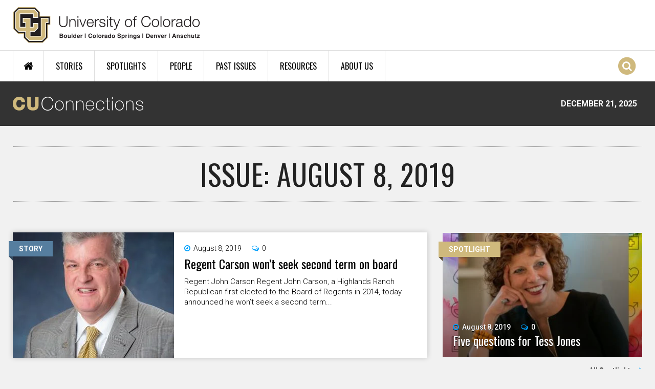

--- FILE ---
content_type: text/html; charset=utf-8
request_url: https://connections.cu.edu/issue/august-8-2019
body_size: 11821
content:
<!DOCTYPE html>
  <!--[if IEMobile 7]><html class="no-js ie iem7" lang="en" dir="ltr"><![endif]-->
  <!--[if lte IE 6]><html class="no-js ie lt-ie9 lt-ie8 lt-ie7" lang="en" dir="ltr"><![endif]-->
  <!--[if (IE 7)&(!IEMobile)]><html class="no-js ie lt-ie9 lt-ie8" lang="en" dir="ltr"><![endif]-->
  <!--[if IE 8]><html class="no-js ie lt-ie9" lang="en" dir="ltr"><![endif]-->
  <!--[if (gte IE 9)|(gt IEMobile 7)]><html class="no-js ie" lang="en" dir="ltr" prefix="og: http://ogp.me/ns# article: http://ogp.me/ns/article# book: http://ogp.me/ns/book# profile: http://ogp.me/ns/profile# video: http://ogp.me/ns/video# product: http://ogp.me/ns/product#"><![endif]-->
  <!--[if !IE]><!--><html class="no-js" lang="en" dir="ltr" prefix="og: http://ogp.me/ns# article: http://ogp.me/ns/article# book: http://ogp.me/ns/book# profile: http://ogp.me/ns/profile# video: http://ogp.me/ns/video# product: http://ogp.me/ns/product#"><!--<![endif]-->
<head>
  <meta charset="utf-8" />
<link rel="shortcut icon" href="https://connections.cu.edu/sites/all/themes/custom/connections_omega/images/favicon.png" type="image/png" />
<link rel="profile" href="http://www.w3.org/1999/xhtml/vocab" />
<meta name="HandheldFriendly" content="true" />
<meta name="MobileOptimized" content="width" />
<meta http-equiv="cleartype" content="on" />
<link rel="apple-touch-icon-precomposed" href="https://connections.cu.edu/sites/all/themes/contrib/omega/omega/apple-touch-icon-precomposed.png" />
<link rel="apple-touch-icon-precomposed" href="https://connections.cu.edu/sites/all/themes/contrib/omega/omega/apple-touch-icon-precomposed-72x72.png" sizes="72x72" />
<link rel="apple-touch-icon-precomposed" href="https://connections.cu.edu/sites/all/themes/contrib/omega/omega/apple-touch-icon-precomposed-114x114.png" sizes="114x114" />
<link rel="apple-touch-icon-precomposed" href="https://connections.cu.edu/sites/all/themes/contrib/omega/omega/apple-touch-icon-precomposed-144x144.png" sizes="144x144" />
<meta name="viewport" content="width=device-width, initial-scale=1.0" />
<meta name="generator" content="Drupal 7 (https://www.drupal.org)" />
<link rel="canonical" href="https://connections.cu.edu/issue/august-8-2019" />
<link rel="shortlink" href="https://connections.cu.edu/taxonomy/term/1257" />
<meta property="og:site_name" content="CU Connections" />
<meta property="og:type" content="article" />
<meta property="og:url" content="https://connections.cu.edu/issue/august-8-2019" />
<meta property="og:title" content="August 8, 2019" />
<meta name="dcterms.title" content="August 8, 2019" />
<meta name="dcterms.type" content="Text" />
<meta name="dcterms.format" content="text/html" />
<meta name="dcterms.identifier" content="https://connections.cu.edu/issue/august-8-2019" />
  <title>August 8, 2019 | CU Connections</title>
  <link type="text/css" rel="stylesheet" href="https://connections.cu.edu/sites/default/files/css/css_7WD7YrEXXHi6Y_WwFul_jBOfJe_zoByd9MmWCyf6D0o.css" media="all" />
<link type="text/css" rel="stylesheet" href="https://connections.cu.edu/sites/default/files/css/css_vwWZiSHQJ4BhEOde-zqeiCCVr-eEdBQI9L6IsLqjvc8.css" media="all" />
<link type="text/css" rel="stylesheet" href="https://connections.cu.edu/sites/default/files/css/css_RkzkaktKhRdH9M0WpdlKn-ubVdPpRlBWLjWXFhQ8Y0g.css" media="all" />

<!--[if lte IE 8]>
<link type="text/css" rel="stylesheet" href="https://connections.cu.edu/sites/default/files/css/css_298iBZu3hViyuQb65cy2xfrh55A-DXT8r5WYBrY-DCg.css" media="all" />
<![endif]-->
<link type="text/css" rel="stylesheet" href="https://connections.cu.edu/sites/default/files/css/css_w1tmPYdjKxHWeCArj7SZlEDVsBtdchlhUyssdeDuyDk.css" media="all" />
<link type="text/css" rel="stylesheet" href="https://fonts.googleapis.com/css?family=Oswald:300,700,regular|Roboto:300,700,500,regular&amp;subset=latin" media="all" />
  <script src="https://connections.cu.edu/sites/default/files/js/js_J6jeKOZ0tI37qVWwhPGVkEuXg4jKAir2R3MZsnbXDy4.js"></script>
<script src="https://connections.cu.edu/sites/default/files/js/js_QPRP_THay266yj1GHQKhk7fICdzzkwialD2EO6Y9RNU.js"></script>
<script src="https://connections.cu.edu/sites/default/files/js/js_IJ151ck29DJxhU_GqXFyLgb7xU3Pbx8roa3I_04eATU.js"></script>
<script src="https://connections.cu.edu/sites/default/files/js/js_SzdMOOhRwQotE_Bbh5q0lSewyPeWb0kh0F7QC6GYWI0.js"></script>
<script>window.CKEDITOR_BASEPATH = '/sites/all/libraries/ckeditor/'</script>
<script src="https://connections.cu.edu/sites/default/files/js/js_waP91NpgGpectm_6Y2XDEauLJ8WCSCBKmmA87unpp2E.js"></script>
<script src="https://www.googletagmanager.com/gtag/js?id=G-YTLZPP51B4"></script>
<script>window.dataLayer = window.dataLayer || [];function gtag(){dataLayer.push(arguments)};gtag("js", new Date());gtag("set", "developer_id.dMDhkMT", true);gtag("config", "G-YTLZPP51B4", {"groups":"default","anonymize_ip":true});</script>
<script src="https://connections.cu.edu/sites/default/files/js/js_hmKSXPeRiXS8SkoBUvukBcCeqlmsPZzpYT-pPC0ZHNI.js"></script>
<script>jQuery.extend(Drupal.settings, {"basePath":"\/","pathPrefix":"","setHasJsCookie":0,"colorbox":{"transition":"elastic","speed":"350","opacity":"0.85","slideshow":false,"slideshowAuto":true,"slideshowSpeed":"2500","slideshowStart":"start slideshow","slideshowStop":"stop slideshow","current":"{current} of {total}","previous":"\u00ab Prev","next":"Next \u00bb","close":"Close","overlayClose":true,"returnFocus":true,"maxWidth":"98%","maxHeight":"98%","initialWidth":"300","initialHeight":"250","fixed":true,"scrolling":false,"mobiledetect":true,"mobiledevicewidth":"480px","file_public_path":"\/sites\/default\/files","specificPagesDefaultValue":"admin*\nimagebrowser*\nimg_assist*\nimce*\nnode\/add\/*\nnode\/*\/edit\nprint\/*\nprintpdf\/*\nsystem\/ajax\nsystem\/ajax\/*"},"disqus":{"api_key":"8REHtc2OoudfysHkDAipuwtWE6Ux6z6ERtmyN9DPmsK1M0hvZaJ7MdQ98z60KQGG","domain":"cuconnections"},"radioactivity":{"config":{"emitPath":"\/sites\/all\/modules\/contrib\/radioactivity\/emit.php","fpEnabled":0,"fpTimeout":"15"}},"nice_menus_options":{"delay":"50","speed":"fast","hover_intent":1},"field_group":{"div":"slideshow"},"flexslider":{"optionsets":{"spotlight":{"namespace":"flex-","selector":".slides \u003E li","easing":"swing","direction":"horizontal","reverse":false,"smoothHeight":false,"startAt":0,"animationSpeed":600,"initDelay":0,"useCSS":true,"touch":true,"video":false,"keyboard":true,"multipleKeyboard":false,"mousewheel":0,"controlsContainer":".flex-control-nav-container","sync":"","asNavFor":"","itemWidth":0,"itemMargin":0,"minItems":0,"maxItems":0,"move":0,"animation":"fade","slideshow":true,"slideshowSpeed":"7000","directionNav":false,"controlNav":true,"prevText":"Previous","nextText":"Next","pausePlay":false,"pauseText":"Pause","playText":"Play","randomize":false,"thumbCaptions":false,"thumbCaptionsBoth":false,"animationLoop":true,"pauseOnAction":true,"pauseOnHover":false,"manualControls":""},"tweets":{"namespace":"flex-","selector":".slides \u003E li","easing":"swing","direction":"horizontal","reverse":false,"smoothHeight":false,"startAt":0,"animationSpeed":600,"initDelay":0,"useCSS":true,"touch":true,"video":false,"keyboard":true,"multipleKeyboard":false,"mousewheel":0,"controlsContainer":".flex-control-nav-container","sync":"","asNavFor":"","itemWidth":0,"itemMargin":0,"minItems":0,"maxItems":0,"move":0,"animation":"fade","slideshow":true,"slideshowSpeed":"7000","directionNav":false,"controlNav":false,"prevText":"","nextText":"","pausePlay":false,"pauseText":"Pause","playText":"Play","randomize":false,"thumbCaptions":false,"thumbCaptionsBoth":false,"animationLoop":true,"pauseOnAction":true,"pauseOnHover":false,"manualControls":""}},"instances":{"flexslider-1":"spotlight","flexslider-2":"tweets"}},"urlIsAjaxTrusted":{"\/search-results":true},"googleanalytics":{"account":["G-YTLZPP51B4"],"trackOutbound":1,"trackMailto":1,"trackDownload":1,"trackDownloadExtensions":"7z|aac|arc|arj|asf|asx|avi|bin|csv|doc(x|m)?|dot(x|m)?|exe|flv|gif|gz|gzip|hqx|jar|jpe?g|js|mp(2|3|4|e?g)|mov(ie)?|msi|msp|pdf|phps|png|ppt(x|m)?|pot(x|m)?|pps(x|m)?|ppam|sld(x|m)?|thmx|qtm?|ra(m|r)?|sea|sit|tar|tgz|torrent|txt|wav|wma|wmv|wpd|xls(x|m|b)?|xlt(x|m)|xlam|xml|z|zip","trackColorbox":1}});</script>
</head>
<body class="html not-front not-logged-in page-taxonomy page-taxonomy-term page-taxonomy-term- page-taxonomy-term-1257 section-issue">
  <a href="#main-content" class="element-invisible element-focusable">Skip to main content</a>
      <div class="l-page has-one-sidebar has-sidebar-second">
  <header id="l-header-wrapper" role="banner">

    <div class="l-branding-wrapper">
      <div class="l-branding container">
                  <a href="/" title="Home" rel="home" class="site-logo"><img src="https://connections.cu.edu/sites/all/themes/custom/connections_omega/images/cu_logo.svg" alt="Home" /></a>
                      </div>
    </div>

	  <div class="l-navigation-wrapper clearfix">
	    <div class="l-navigation container">
    		  <div class="l-region l-region--navigation">
    <div id="block-nice-menus-1" class="block block--nice-menus block--nice-menus-1">
        <div class="block__content">
    <ul class="nice-menu nice-menu-down nice-menu-main-menu" id="nice-menu-1"><li class="menu-1275 menu-path-front first odd "><a href="/" title="Home Page">Home</a></li>
<li class="menu-1273 menuparent  menu-path-stories  even "><a href="/stories">Stories</a><ul><li class="menu-2065 menu-path-stories first odd "><a href="/stories">All Stories</a></li>
<li class="menu-1280 menu-path-taxonomy-term-1  even "><a href="/cu-boulder">CU Boulder</a></li>
<li class="menu-1281 menu-path-taxonomy-term-11  odd "><a href="/uccs">CU Colorado Springs</a></li>
<li class="menu-1668 menu-path-taxonomy-term-6  even "><a href="/cu-denver">CU Denver</a></li>
<li class="menu-1277 menu-path-taxonomy-term-7  odd "><a href="/cu-anschutz-medical-campus">CU Anschutz Medical Campus</a></li>
<li class="menu-1285 menu-path-taxonomy-term-3  even "><a href="/cu-system">CU System</a></li>
<li class="menu-1669 menu-path-taxonomy-term-12  odd "><a href="/faculty">Faculty</a></li>
<li class="menu-2066 menu-path-taxonomy-term-820  even last"><a href="/staff">Staff</a></li>
</ul></li>
<li class="menu-1274 menu-path-spotlights  odd "><a href="/spotlights">Spotlights</a></li>
<li class="menu-1271 menu-path-people  even "><a href="/people">People</a></li>
<li class="menu-1672 menu-path-past-issues  odd "><a href="/past-issues">Past Issues</a></li>
<li class="menu-1272 menuparent  menu-path-node-5157  even "><a href="/quick-links">Resources</a><ul><li class="menu-2313 menu-path-node-5157 first odd "><a href="/quick-links">Quick Links</a></li>
<li class="menu-2312 menu-path-in-the-news  even last"><a href="/in-the-news">CU in the News</a></li>
</ul></li>
<li class="menu-2171 menu-path-node-5176  odd last"><a href="/about-cu-connections">About Us</a></li>
</ul>
  </div>
</div>
<div class="search-icon"><span class="fa fa-stack"><i class="fa fa-circle fa-stack-2x"></i><i class="fa fa-search fa-stack-1x"></i></span></div>  </div>
    	</div>
    </div>

    <div class="l-conn-logo-wrapper clearfix">
	    <div class="l-conn-logo container">
        <a href="/" rel="home">
          <img class="cu-connection-logo" src="/sites/all/themes/custom/connections_omega/images/cu_connections_logo.png" alt="CU Connections" />
        </a>
        <div class="cu-connection-date">December 21, 2025</div>
      </div>
    </div>

    <div class="l-ticker-wrapper clearfix">
	    <div class="l-ticker container">
    		    	</div>
    </div>

    <div id="overlay" class="fade-in-out hide"></div>
          <div class="l-search-overlay-wrapper">
        <div class="l-search-overlay">
            <div class="l-region l-region--search-overlay">
    <div id="block-views-exp-site-search-page" class="block block--views block--views-exp-site-search-page">
        <div class="block__content">
    <form class="views-exposed-form-site-search-page" action="/search-results" method="get" id="views-exposed-form-site-search-page" accept-charset="UTF-8"><div><div class="views-exposed-form">
  <div class="views-exposed-widgets clearfix">
          <div id="edit-search-wrapper" class="views-exposed-widget views-widget-filter-search_api_views_fulltext">
                  <label for="edit-search">
            Search CU Connections          </label>
                        <div class="views-widget">
          <div class="form-item form-type-textfield form-item-search">
 <input placeholder="Search" type="text" id="edit-search" name="search" value="" size="30" maxlength="128" class="form-text" />
</div>
        </div>
              </div>
                    <div class="views-exposed-widget views-submit-button">
      <input type="submit" id="edit-submit-site-search" value="Search" class="form-submit" />    </div>
      </div>
</div>
</div></form>  </div>
</div>
<div id="block-boxes-search-quick-links" class="block block--boxes block-boxes-simple block--boxes-search-quick-links">
        <h2 class="block__title">Popular Searches</h2>
      <div class="block__content">
    <div id='boxes-box-search_quick_links' class='boxes-box'><div class="boxes-box-content"><div class="col-1-3">
<ul>
	<li><a href="/search-results?search=research">Research</a></li>
	<li><a href="/search-results?search=student">Student</a></li>
	<li><a href="/search-results?search=tenure">Tenure</a></li>
	<li><a href="/search-results?search=budget">Budget</a></li>
</ul>
</div>
<div class="col-1-3">
<ul>
	<li><a href="/search-results?search=legislature">Legislature</a></li>
	<li><a href="/search-results?search=regents">Board of Regents</a></li>
	<li><a href="/search-results?search=awards">Awards</a></li>
	<li><a href="/search-results?search=tech%20transfer">Tech Transfer</a></li>
</ul>
</div>
<div class="col-last col-1-3">
<ul>
	<li><a href="/search-results?search=advancement">CU Advancement</a></li>
	<li><a href="/search-results?search=faculty%20council">Faculty Council</a></li>
	<li><a href="/search-results?search=staff%20council">Staff Council</a></li>
	<li><a href="/search-results?search=benson">Benson</a></li>
</ul>
</div></div></div>  </div>
</div>
  </div>
        </div>
      </div>
    
  </header>

  
 	<div class="l-main container clearfix">
    <div class="l-main-inner clearfix">
      
      
      
                                <h1 class='page-title'>Issue: August 8, 2019</h1>
                      
      
      
      <div class="l-content" role="main">
                <a id="main-content"></a>
                                <div class="view view-channel-and-issue-landing-pages view-id-channel_and_issue_landing_pages view-display-id-landing_page view-dom-id-5f36373ac9fb4b5a8a078c9cad7c9083">
        
  
  
      <div class="view-content">
        <div class="views-row views-row-1 views-row-odd views-row-first">
    <div  class="ds-2col-fluid node node--stories node-teaser view-mode-teaser node--teaser node--stories--teaser clearfix">

<span class="content-type-label">STORY</span>


  <div class="group-left">
  <div class="field field-name-field-image"><a href="/stories/regent-carson-won-t-seek-second-term-board"><img src="https://connections.cu.edu/sites/default/files/styles/news_home_page__315x245_/public/carson_feat.jpg?itok=JtjnomQ4" width="315" height="245" alt="Regent john Carson, 6th Congressional District" /></a></div>  </div>

  <div class="group-right">
  <div class="field field-name-post-date">August 8, 2019</div><div class="field field-name-cu-conn-comment-count"><div class="disqus-comment-wrapper" data-disqus-url="https://connections.cu.edu/stories/regent-carson-won-t-seek-second-term-board"><span class="disqus-comment-count">0</span></div></div><div class="field field-name-cu-conn-story-title"><h2><a href="/stories/regent-carson-won-t-seek-second-term-board">Regent Carson won’t seek second term on board</a></h2></div><div class="field field-name-body">Regent John Carson Regent John Carson, a Highlands Ranch Republican first elected to the Board of Regents in 2014, today announced he won’t seek a second term...</div><div class="field field-name-cu-conn-read-more"><a href="/stories/regent-carson-won-t-seek-second-term-board">Read more</a></div>  </div>

</div>

  </div>
  <div class="views-row views-row-2 views-row-even">
    <div  class="ds-2col-fluid node node--stories node-teaser view-mode-teaser node--teaser node--stories--teaser clearfix">

<span class="content-type-label">STORY</span>


  <div class="group-left">
  <div class="field field-name-field-image"><a href="/stories/turn-your-tuition-assistance-application-and-go-back-school"><img src="https://connections.cu.edu/sites/default/files/styles/news_home_page__315x245_/public/tuition-assit_feat.jpg?itok=dt2BPOHM" width="315" height="245" alt="Turn in your Tuition Assistance application and go back to school" /></a></div>  </div>

  <div class="group-right">
  <div class="field field-name-post-date">August 8, 2019</div><div class="field field-name-cu-conn-comment-count"><div class="disqus-comment-wrapper" data-disqus-url="https://connections.cu.edu/stories/turn-your-tuition-assistance-application-and-go-back-school"><span class="disqus-comment-count">0</span></div></div><div class="field field-name-cu-conn-story-title"><h2><a href="/stories/turn-your-tuition-assistance-application-and-go-back-school">Turn in your Tuition Assistance application and go back to school</a></h2></div><div class="field field-name-body">It’s never too late to go back to school. Whether employees are looking to take a course on management or begin their college experience for the first time,...</div><div class="field field-name-cu-conn-read-more"><a href="/stories/turn-your-tuition-assistance-application-and-go-back-school">Read more</a></div>  </div>

</div>

  </div>
  <div class="views-row views-row-3 views-row-odd">
    <div  class="ds-2col-fluid node node--stories node-teaser view-mode-teaser node--teaser node--stories--teaser clearfix">

<span class="content-type-label">STORY</span>


  <div class="group-left">
  <div class="field field-name-field-image"><a href="/stories/link-professional-growth-linkedin-account"><img src="https://connections.cu.edu/sites/default/files/styles/news_home_page__315x245_/public/linkedin_list_0.jpg?itok=x0XB2e5Q" width="315" height="245" alt="Link in to professional growth with a LinkedIn account" /></a></div>  </div>

  <div class="group-right">
  <div class="field field-name-post-date">August 8, 2019</div><div class="field field-name-cu-conn-comment-count"><div class="disqus-comment-wrapper" data-disqus-url="https://connections.cu.edu/stories/link-professional-growth-linkedin-account"><span class="disqus-comment-count">0</span></div></div><div class="field field-name-cu-conn-story-title"><h2><a href="/stories/link-professional-growth-linkedin-account">Link in to professional growth with a LinkedIn account</a></h2></div><div class="field field-name-body">The learning platform Lynda.com will upgrade to LinkedIn Learning in September. This enhanced tool acts as an online resource with videos and courses aimed at...</div><div class="field field-name-cu-conn-read-more"><a href="/stories/link-professional-growth-linkedin-account">Read more</a></div>  </div>

</div>

  </div>
  <div class="views-row views-row-4 views-row-even">
    <div  class="ds-2col-fluid node node--stories node-teaser view-mode-teaser node--teaser node--stories--teaser clearfix">

<span class="content-type-label">STORY</span>


  <div class="group-left">
  <div class="field field-name-field-image"><a href="https://www.colorado.edu/today/2019/08/01/congressional-hearing-campus-highlights-cu-boulder-climate-change-leadership" target="_blank" data-incident="{&quot;accuracy&quot;:&quot;100&quot;,&quot;bundle&quot;:&quot;stories&quot;,&quot;energy&quot;:&quot;10&quot;,&quot;entity_id&quot;:&quot;11378&quot;,&quot;entity_type&quot;:&quot;node&quot;,&quot;field_name&quot;:&quot;field_popularity&quot;,&quot;language&quot;:&quot;und&quot;,&quot;storage&quot;:&quot;Redis&quot;,&quot;type&quot;:&quot;none&quot;,&quot;checksum&quot;:&quot;172de390f324558d72b00e6ce4893f82&quot;}" class="external-link"><img src="https://connections.cu.edu/sites/default/files/styles/news_home_page__315x245_/public/ucb_climate-neguse.jpg?itok=_w4vFsQO" width="315" height="245" alt="Congressional hearing on campus highlights CU Boulder climate change leadership" /></a></div>  </div>

  <div class="group-right">
  <div class="field field-name-post-date">August 8, 2019</div><div class="field field-name-cu-conn-story-title"><h2><a href="https://www.colorado.edu/today/2019/08/01/congressional-hearing-campus-highlights-cu-boulder-climate-change-leadership" target="_blank" data-incident="{&quot;accuracy&quot;:&quot;100&quot;,&quot;bundle&quot;:&quot;stories&quot;,&quot;energy&quot;:&quot;10&quot;,&quot;entity_id&quot;:&quot;11378&quot;,&quot;entity_type&quot;:&quot;node&quot;,&quot;field_name&quot;:&quot;field_popularity&quot;,&quot;language&quot;:&quot;und&quot;,&quot;storage&quot;:&quot;Redis&quot;,&quot;type&quot;:&quot;none&quot;,&quot;checksum&quot;:&quot;172de390f324558d72b00e6ce4893f82&quot;}" class="external-link">Congressional hearing on campus highlights CU Boulder climate change leadership</a></h2></div><div class="field field-name-body">By 9 a.m. Thursday, a long line of attendees coursed through the lobby of Wolf Law and out onto the building’s terrace. More than 250 people packed the...</div><div class="field field-name-cu-conn-read-more"><a href="https://www.colorado.edu/today/2019/08/01/congressional-hearing-campus-highlights-cu-boulder-climate-change-leadership" target="_blank" data-incident="{&quot;accuracy&quot;:&quot;100&quot;,&quot;bundle&quot;:&quot;stories&quot;,&quot;energy&quot;:&quot;10&quot;,&quot;entity_id&quot;:&quot;11378&quot;,&quot;entity_type&quot;:&quot;node&quot;,&quot;field_name&quot;:&quot;field_popularity&quot;,&quot;language&quot;:&quot;und&quot;,&quot;storage&quot;:&quot;Redis&quot;,&quot;type&quot;:&quot;none&quot;,&quot;checksum&quot;:&quot;172de390f324558d72b00e6ce4893f82&quot;}" class="external-link">Read more</a></div>  </div>

</div>

  </div>
  <div class="views-row views-row-5 views-row-odd">
    <div  class="ds-2col-fluid node node--stories node-teaser view-mode-teaser node--teaser node--stories--teaser clearfix">

<span class="content-type-label">STORY</span>


  <div class="group-left">
  <div class="field field-name-field-image"><a href="http://communique.uccs.edu/?p=114484" target="_blank" data-incident="{&quot;accuracy&quot;:&quot;100&quot;,&quot;bundle&quot;:&quot;stories&quot;,&quot;energy&quot;:&quot;10&quot;,&quot;entity_id&quot;:&quot;11379&quot;,&quot;entity_type&quot;:&quot;node&quot;,&quot;field_name&quot;:&quot;field_popularity&quot;,&quot;language&quot;:&quot;und&quot;,&quot;storage&quot;:&quot;Redis&quot;,&quot;type&quot;:&quot;none&quot;,&quot;checksum&quot;:&quot;890aa0b6606fd223aab19688d4dea641&quot;}" class="external-link"><img src="https://connections.cu.edu/sites/default/files/styles/news_home_page__315x245_/public/uccs_hybl-final-beam.jpg?itok=G-7crtjK" width="315" height="245" alt="Hybl Center marks construction milestone with installation of final piece of steel " /></a></div>  </div>

  <div class="group-right">
  <div class="field field-name-post-date">August 8, 2019</div><div class="field field-name-cu-conn-story-title"><h2><a href="http://communique.uccs.edu/?p=114484" target="_blank" data-incident="{&quot;accuracy&quot;:&quot;100&quot;,&quot;bundle&quot;:&quot;stories&quot;,&quot;energy&quot;:&quot;10&quot;,&quot;entity_id&quot;:&quot;11379&quot;,&quot;entity_type&quot;:&quot;node&quot;,&quot;field_name&quot;:&quot;field_popularity&quot;,&quot;language&quot;:&quot;und&quot;,&quot;storage&quot;:&quot;Redis&quot;,&quot;type&quot;:&quot;none&quot;,&quot;checksum&quot;:&quot;890aa0b6606fd223aab19688d4dea641&quot;}" class="external-link">Hybl Center marks construction milestone with installation of final piece of steel</a></h2></div><div class="field field-name-body">With the blow of a whistle from the Hybl family and officials from UCCS, Penrose-St. Francis Health Services and Centura Health, and the City of Colorado...</div><div class="field field-name-cu-conn-read-more"><a href="http://communique.uccs.edu/?p=114484" target="_blank" data-incident="{&quot;accuracy&quot;:&quot;100&quot;,&quot;bundle&quot;:&quot;stories&quot;,&quot;energy&quot;:&quot;10&quot;,&quot;entity_id&quot;:&quot;11379&quot;,&quot;entity_type&quot;:&quot;node&quot;,&quot;field_name&quot;:&quot;field_popularity&quot;,&quot;language&quot;:&quot;und&quot;,&quot;storage&quot;:&quot;Redis&quot;,&quot;type&quot;:&quot;none&quot;,&quot;checksum&quot;:&quot;890aa0b6606fd223aab19688d4dea641&quot;}" class="external-link">Read more</a></div>  </div>

</div>

  </div>
  <div class="views-row views-row-6 views-row-even">
    <div  class="ds-2col-fluid node node--stories node-teaser view-mode-teaser node--teaser node--stories--teaser clearfix">

<span class="content-type-label">STORY</span>


  <div class="group-left">
  <div class="field field-name-field-image"><a href="https://www.uchealth.org/today/uchealth-university-of-colorado-named-nations-best-for-respiratory-care/" target="_blank" data-incident="{&quot;accuracy&quot;:&quot;100&quot;,&quot;bundle&quot;:&quot;stories&quot;,&quot;energy&quot;:&quot;10&quot;,&quot;entity_id&quot;:&quot;11381&quot;,&quot;entity_type&quot;:&quot;node&quot;,&quot;field_name&quot;:&quot;field_popularity&quot;,&quot;language&quot;:&quot;und&quot;,&quot;storage&quot;:&quot;Redis&quot;,&quot;type&quot;:&quot;none&quot;,&quot;checksum&quot;:&quot;cf0bd147713edabb98fd58869cf6333d&quot;}" class="external-link"><img src="https://connections.cu.edu/sites/default/files/styles/news_home_page__315x245_/public/amc_uch_list.jpg?itok=w4qzmbYT" width="315" height="245" alt="UCHealth University of Colorado Hospital again named nation’s best for respiratory care and No. 1 hospital in Colorado " /></a></div>  </div>

  <div class="group-right">
  <div class="field field-name-post-date">August 8, 2019</div><div class="field field-name-cu-conn-story-title"><h2><a href="https://www.uchealth.org/today/uchealth-university-of-colorado-named-nations-best-for-respiratory-care/" target="_blank" data-incident="{&quot;accuracy&quot;:&quot;100&quot;,&quot;bundle&quot;:&quot;stories&quot;,&quot;energy&quot;:&quot;10&quot;,&quot;entity_id&quot;:&quot;11381&quot;,&quot;entity_type&quot;:&quot;node&quot;,&quot;field_name&quot;:&quot;field_popularity&quot;,&quot;language&quot;:&quot;und&quot;,&quot;storage&quot;:&quot;Redis&quot;,&quot;type&quot;:&quot;none&quot;,&quot;checksum&quot;:&quot;cf0bd147713edabb98fd58869cf6333d&quot;}" class="external-link">UCHealth University of Colorado Hospital again named nation’s best for respiratory care and No. 1 hospital in Colorado</a></h2></div><div class="field field-name-body">For the eighth year in a row, U.S. News and World Report ranks UCHealth University of Colorado Hospital (UCH), located on the Anschutz Medical Campus, No. 1 on...</div><div class="field field-name-cu-conn-read-more"><a href="https://www.uchealth.org/today/uchealth-university-of-colorado-named-nations-best-for-respiratory-care/" target="_blank" data-incident="{&quot;accuracy&quot;:&quot;100&quot;,&quot;bundle&quot;:&quot;stories&quot;,&quot;energy&quot;:&quot;10&quot;,&quot;entity_id&quot;:&quot;11381&quot;,&quot;entity_type&quot;:&quot;node&quot;,&quot;field_name&quot;:&quot;field_popularity&quot;,&quot;language&quot;:&quot;und&quot;,&quot;storage&quot;:&quot;Redis&quot;,&quot;type&quot;:&quot;none&quot;,&quot;checksum&quot;:&quot;cf0bd147713edabb98fd58869cf6333d&quot;}" class="external-link">Read more</a></div>  </div>

</div>

  </div>
  <div class="views-row views-row-7 views-row-odd">
    <div  class="ds-2col-fluid node node--stories node-teaser view-mode-teaser node--teaser node--stories--teaser clearfix">

<span class="content-type-label">STORY</span>


  <div class="group-left">
  <div class="field field-name-field-image"><a href="https://giving.cu.edu/picture-this/stories/innovation-technology.html" target="_blank" data-incident="{&quot;accuracy&quot;:&quot;100&quot;,&quot;bundle&quot;:&quot;stories&quot;,&quot;energy&quot;:&quot;10&quot;,&quot;entity_id&quot;:&quot;11382&quot;,&quot;entity_type&quot;:&quot;node&quot;,&quot;field_name&quot;:&quot;field_popularity&quot;,&quot;language&quot;:&quot;und&quot;,&quot;storage&quot;:&quot;Redis&quot;,&quot;type&quot;:&quot;none&quot;,&quot;checksum&quot;:&quot;e7a588a9f63cb6d44ba59fc8b7af3897&quot;}" class="external-link"><img src="https://connections.cu.edu/sites/default/files/styles/news_home_page__315x245_/public/amc_innovations_list.jpg?itok=e42cGIUH" width="315" height="245" alt="Curiosity and courage push boundaries of innovation " /></a></div>  </div>

  <div class="group-right">
  <div class="field field-name-post-date">August 8, 2019</div><div class="field field-name-cu-conn-story-title"><h2><a href="https://giving.cu.edu/picture-this/stories/innovation-technology.html" target="_blank" data-incident="{&quot;accuracy&quot;:&quot;100&quot;,&quot;bundle&quot;:&quot;stories&quot;,&quot;energy&quot;:&quot;10&quot;,&quot;entity_id&quot;:&quot;11382&quot;,&quot;entity_type&quot;:&quot;node&quot;,&quot;field_name&quot;:&quot;field_popularity&quot;,&quot;language&quot;:&quot;und&quot;,&quot;storage&quot;:&quot;Redis&quot;,&quot;type&quot;:&quot;none&quot;,&quot;checksum&quot;:&quot;e7a588a9f63cb6d44ba59fc8b7af3897&quot;}" class="external-link">Curiosity and courage push boundaries of innovation</a></h2></div><div class="field field-name-body">Here's how ingenuity and imagination at CU are transforming the quality of life here and around the world</div><div class="field field-name-cu-conn-read-more"><a href="https://giving.cu.edu/picture-this/stories/innovation-technology.html" target="_blank" data-incident="{&quot;accuracy&quot;:&quot;100&quot;,&quot;bundle&quot;:&quot;stories&quot;,&quot;energy&quot;:&quot;10&quot;,&quot;entity_id&quot;:&quot;11382&quot;,&quot;entity_type&quot;:&quot;node&quot;,&quot;field_name&quot;:&quot;field_popularity&quot;,&quot;language&quot;:&quot;und&quot;,&quot;storage&quot;:&quot;Redis&quot;,&quot;type&quot;:&quot;none&quot;,&quot;checksum&quot;:&quot;e7a588a9f63cb6d44ba59fc8b7af3897&quot;}" class="external-link">Read more</a></div>  </div>

</div>

  </div>
  <div class="views-row views-row-8 views-row-even">
    <div  class="ds-2col-fluid node node--stories node-teaser view-mode-teaser node--teaser node--stories--teaser clearfix">

<span class="content-type-label">STORY</span>


  <div class="group-left">
  <div class="field field-name-field-image"><a href="https://www.colorado.edu/today/2019/07/25/chancellor-distefano-presents-university-climate-change-coalition-summit" target="_blank" data-incident="{&quot;accuracy&quot;:&quot;100&quot;,&quot;bundle&quot;:&quot;stories&quot;,&quot;energy&quot;:&quot;10&quot;,&quot;entity_id&quot;:&quot;11387&quot;,&quot;entity_type&quot;:&quot;node&quot;,&quot;field_name&quot;:&quot;field_popularity&quot;,&quot;language&quot;:&quot;und&quot;,&quot;storage&quot;:&quot;Redis&quot;,&quot;type&quot;:&quot;none&quot;,&quot;checksum&quot;:&quot;aa07f09a54ec12acbd12703bd6aa4349&quot;}" class="external-link"><img src="https://connections.cu.edu/sites/default/files/styles/news_home_page__315x245_/public/p_distephano_0.jpg?itok=DvXeeqki" width="315" height="245" alt="DiStefano" /></a></div>  </div>

  <div class="group-right">
  <div class="field field-name-post-date">August 8, 2019</div><div class="field field-name-cu-conn-story-title"><h2><a href="https://www.colorado.edu/today/2019/07/25/chancellor-distefano-presents-university-climate-change-coalition-summit" target="_blank" data-incident="{&quot;accuracy&quot;:&quot;100&quot;,&quot;bundle&quot;:&quot;stories&quot;,&quot;energy&quot;:&quot;10&quot;,&quot;entity_id&quot;:&quot;11387&quot;,&quot;entity_type&quot;:&quot;node&quot;,&quot;field_name&quot;:&quot;field_popularity&quot;,&quot;language&quot;:&quot;und&quot;,&quot;storage&quot;:&quot;Redis&quot;,&quot;type&quot;:&quot;none&quot;,&quot;checksum&quot;:&quot;aa07f09a54ec12acbd12703bd6aa4349&quot;}" class="external-link">DiStefano presents at University Climate Change Coalition Summit </a></h2></div><div class="field field-name-cu-conn-read-more"><a href="https://www.colorado.edu/today/2019/07/25/chancellor-distefano-presents-university-climate-change-coalition-summit" target="_blank" data-incident="{&quot;accuracy&quot;:&quot;100&quot;,&quot;bundle&quot;:&quot;stories&quot;,&quot;energy&quot;:&quot;10&quot;,&quot;entity_id&quot;:&quot;11387&quot;,&quot;entity_type&quot;:&quot;node&quot;,&quot;field_name&quot;:&quot;field_popularity&quot;,&quot;language&quot;:&quot;und&quot;,&quot;storage&quot;:&quot;Redis&quot;,&quot;type&quot;:&quot;none&quot;,&quot;checksum&quot;:&quot;aa07f09a54ec12acbd12703bd6aa4349&quot;}" class="external-link">Read more</a></div>  </div>

</div>

  </div>
  <div class="views-row views-row-9 views-row-odd">
    <div  class="ds-2col-fluid node node--stories node-teaser view-mode-teaser node--teaser node--stories--teaser clearfix">

<span class="content-type-label">STORY</span>


  <div class="group-left">
  <div class="field field-name-field-image"><a href="https://news.ucdenver.edu/data-in-demand/" target="_blank" data-incident="{&quot;accuracy&quot;:&quot;100&quot;,&quot;bundle&quot;:&quot;stories&quot;,&quot;energy&quot;:&quot;10&quot;,&quot;entity_id&quot;:&quot;11380&quot;,&quot;entity_type&quot;:&quot;node&quot;,&quot;field_name&quot;:&quot;field_popularity&quot;,&quot;language&quot;:&quot;und&quot;,&quot;storage&quot;:&quot;Redis&quot;,&quot;type&quot;:&quot;none&quot;,&quot;checksum&quot;:&quot;bb973afef69f0ce93972374dca8fc088&quot;}" class="external-link"><img src="https://connections.cu.edu/sites/default/files/styles/news_home_page__315x245_/public/ucd_data_0.jpg?itok=cCY8sxIB" width="315" height="245" alt="Data in demand" /></a></div>  </div>

  <div class="group-right">
  <div class="field field-name-post-date">August 6, 2019</div><div class="field field-name-cu-conn-story-title"><h2><a href="https://news.ucdenver.edu/data-in-demand/" target="_blank" data-incident="{&quot;accuracy&quot;:&quot;100&quot;,&quot;bundle&quot;:&quot;stories&quot;,&quot;energy&quot;:&quot;10&quot;,&quot;entity_id&quot;:&quot;11380&quot;,&quot;entity_type&quot;:&quot;node&quot;,&quot;field_name&quot;:&quot;field_popularity&quot;,&quot;language&quot;:&quot;und&quot;,&quot;storage&quot;:&quot;Redis&quot;,&quot;type&quot;:&quot;none&quot;,&quot;checksum&quot;:&quot;bb973afef69f0ce93972374dca8fc088&quot;}" class="external-link">Data in demand </a></h2></div><div class="field field-name-body">Statisticians are in heavy demand these days. Someone has to mine the data created by biotech, artificial intelligence, sports, clinical trials and just about...</div><div class="field field-name-cu-conn-read-more"><a href="https://news.ucdenver.edu/data-in-demand/" target="_blank" data-incident="{&quot;accuracy&quot;:&quot;100&quot;,&quot;bundle&quot;:&quot;stories&quot;,&quot;energy&quot;:&quot;10&quot;,&quot;entity_id&quot;:&quot;11380&quot;,&quot;entity_type&quot;:&quot;node&quot;,&quot;field_name&quot;:&quot;field_popularity&quot;,&quot;language&quot;:&quot;und&quot;,&quot;storage&quot;:&quot;Redis&quot;,&quot;type&quot;:&quot;none&quot;,&quot;checksum&quot;:&quot;bb973afef69f0ce93972374dca8fc088&quot;}" class="external-link">Read more</a></div>  </div>

</div>

  </div>
  <div class="views-row views-row-10 views-row-even views-row-last">
    <div  class="ds-2col-fluid node node--stories node-teaser view-mode-teaser node--teaser node--stories--teaser clearfix">

<span class="content-type-label">STORY</span>


  <div class="group-left">
  <div class="field field-name-field-image"><a href="/stories/pay-equity-among-faculty-priority-diversity-measurement"><img src="https://connections.cu.edu/sites/default/files/styles/news_home_page__315x245_/public/fac_pay-equity_feat.jpg?itok=ObB4pLfA" width="315" height="245" alt="Pay equity among faculty a priority in diversity measurement " /></a></div>  </div>

  <div class="group-right">
  <div class="field field-name-post-date">July 25, 2019</div><div class="field field-name-cu-conn-comment-count"><div class="disqus-comment-wrapper" data-disqus-url="https://connections.cu.edu/stories/pay-equity-among-faculty-priority-diversity-measurement"><span class="disqus-comment-count">0</span></div></div><div class="field field-name-cu-conn-story-title"><h2><a href="/stories/pay-equity-among-faculty-priority-diversity-measurement">Pay equity among faculty a priority in diversity measurement</a></h2></div><div class="field field-name-body">President aims to hire a chief diversity officer at the system level to oversee the initiatives</div><div class="field field-name-cu-conn-read-more"><a href="/stories/pay-equity-among-faculty-priority-diversity-measurement">Read more</a></div>  </div>

</div>

  </div>
    </div>
  
  
  
  
  
  
</div>      </div>

                <aside class="l-region l-region--sidebar-second">
    <div id="block-views-spotlights-block-2" class="block block--views block--views-spotlights-block-2">
        <div class="block__content">
    <div class="view view-spotlights view-id-spotlights view-display-id-block_2 view-dom-id-690ce61d998c3ccd61b50e9e3bb6e532">
        
  
  
      <div class="view-content">
      <div  id="flexslider-1" class="flexslider">
  <ul class="slides"><li class="flex-item-1">
<div  class="ds-1col node node--spotlight view-mode-slideshow node--slideshow node--spotlight--slideshow clearfix">

    
  <span class="content-type-label">SPOTLIGHT</span>

  <div class="field field-name-field-image dark-gradient"><a href="/spotlights/five-questions-tess-jones"><img src="https://connections.cu.edu/sites/default/files/styles/spotlight_home_page__370x250_/public/5q_jones_feat.jpg?itok=rewnfCv9" width="395" height="245" alt="Five questions for Tess Jones" /></a></div><div class="group-content field-group-div"><div class="field field-name-post-date">August 8, 2019</div><div class="field field-name-cu-conn-comment-count"><div class="disqus-comment-wrapper" data-disqus-url="https://connections.cu.edu/spotlights/five-questions-tess-jones"><span class="disqus-comment-count">0</span></div></div><div class="field field-name-cu-conn-story-title"><h2><a href="/spotlights/five-questions-tess-jones">Five questions for Tess Jones</a></h2></div></div></div>

</li>
</ul></div>
    </div>
  
  
  
      
<div class="more-link">
  <a href="/spotlights">
    All Spotlights  </a>
</div>
  
  
  
</div>  </div>
</div>
<div id="block-views-people-sidebar-issues-block" class="block block--views block--views-people-sidebar-issues-block">
        <h2 class="block__title">People</h2>
      <div class="block__content">
    <div class="view view-people view-id-people view-display-id-sidebar_issues_block view-dom-id-75b40a7a3e3336f9da808541ba58e103">
        
  
  
      <div class="view-content">
        <div class="views-row views-row-1 views-row-odd views-row-first">
    <div  class="ds-2col-fluid node node--people node--promoted view-mode-sidebar node--sidebar node--people--sidebar clearfix">

  
      <div class="group-left">
      <div class="field field-name-field-image"><a href="/people/wei-named-history-colorado-s-state-historian"><img src="https://connections.cu.edu/sites/default/files/styles/people_home_page__120x90_/public/p_wei.jpg?itok=VB9ibGZB" width="120" height="90" alt="Wei" /></a></div>    </div>
  
      <div class="group-right">
      <div class="field field-name-cu-conn-story-title"><h2><a href="https://www.colorado.edu/history/2019/07/29/dr-william-wei-named-history-colorados-state-historian" target="_blank" data-incident="{&quot;accuracy&quot;:&quot;100&quot;,&quot;bundle&quot;:&quot;people&quot;,&quot;energy&quot;:&quot;10&quot;,&quot;entity_id&quot;:&quot;11384&quot;,&quot;entity_type&quot;:&quot;node&quot;,&quot;field_name&quot;:&quot;field_popularity&quot;,&quot;language&quot;:&quot;und&quot;,&quot;storage&quot;:&quot;Redis&quot;,&quot;type&quot;:&quot;none&quot;,&quot;checksum&quot;:&quot;6ff7354a3d132169abc2ab1f6aec3ee0&quot;}" class="external-link">Wei Named as History Colorado’s State Historian </a></h2></div><div class="field field-name-post-date">August 8, 2019</div>    </div>
  
</div>

  </div>
  <div class="views-row views-row-2 views-row-even">
    <div  class="ds-2col-fluid node node--people node--promoted view-mode-sidebar node--sidebar node--people--sidebar clearfix">

  
      <div class="group-left">
      <div class="field field-name-field-image"><a href="/people/shay-step-down-2020"><img src="https://connections.cu.edu/sites/default/files/styles/people_home_page__120x90_/public/p_shay.jpg?itok=yO5rsA7L" width="120" height="90" alt="Shay" /></a></div>    </div>
  
      <div class="group-right">
      <div class="field field-name-cu-conn-story-title"><h2><a href="https://www.colorado.edu/today/2019/07/25/college-music-dean-shay-step-down-2020" target="_blank" data-incident="{&quot;accuracy&quot;:&quot;100&quot;,&quot;bundle&quot;:&quot;people&quot;,&quot;energy&quot;:&quot;10&quot;,&quot;entity_id&quot;:&quot;11385&quot;,&quot;entity_type&quot;:&quot;node&quot;,&quot;field_name&quot;:&quot;field_popularity&quot;,&quot;language&quot;:&quot;und&quot;,&quot;storage&quot;:&quot;Redis&quot;,&quot;type&quot;:&quot;none&quot;,&quot;checksum&quot;:&quot;4cd4b3e4ee1c293f4e1ed07b75e259e8&quot;}" class="external-link">Shay to step down in 2020</a></h2></div><div class="field field-name-post-date">August 8, 2019</div>    </div>
  
</div>

  </div>
  <div class="views-row views-row-3 views-row-odd views-row-last">
    <div  class="ds-2col-fluid node node--people node--promoted view-mode-sidebar node--sidebar node--people--sidebar clearfix">

  
      <div class="group-left">
      <div class="field field-name-field-image"><a href="/people/nsf-grant-allows-yi-continue-work-computer-software-optimization-technology"><img src="https://connections.cu.edu/sites/default/files/styles/people_home_page__120x90_/public/p_yi.jpg?itok=VBUt5UKS" width="120" height="90" alt="Yi" /></a></div>    </div>
  
      <div class="group-right">
      <div class="field field-name-cu-conn-story-title"><h2><a href="https://communique.uccs.edu/?p=114389" target="_blank" data-incident="{&quot;accuracy&quot;:&quot;100&quot;,&quot;bundle&quot;:&quot;people&quot;,&quot;energy&quot;:&quot;10&quot;,&quot;entity_id&quot;:&quot;11386&quot;,&quot;entity_type&quot;:&quot;node&quot;,&quot;field_name&quot;:&quot;field_popularity&quot;,&quot;language&quot;:&quot;und&quot;,&quot;storage&quot;:&quot;Redis&quot;,&quot;type&quot;:&quot;none&quot;,&quot;checksum&quot;:&quot;ec9cbf5cb6b0287b710ee2dfe59b45e5&quot;}" class="external-link">NSF grant allows Yi to continue work on computer software optimization technology </a></h2></div><div class="field field-name-post-date">August 8, 2019</div>    </div>
  
</div>

  </div>
    </div>
  
  
  
  
  
  
</div>  </div>
</div>
<div id="block-cu-conn-custom-cu-conn-pdf-block" class="block block--cu-conn-custom block--cu-conn-custom-cu-conn-pdf-block">
        <div class="block__content">
    <a href="/issue/august-8-2019/pdf" target="_blank">Issue PDF</a>  </div>
</div>
<div id="block-cu-conn-custom-cu-conn-empty-block" class="block block--cu-conn-custom block--cu-conn-custom-cu-conn-empty-block">
        <div class="block__content">
    &nbsp;  </div>
</div>
  </aside>
          </div>
  </div>

  <footer class="clearfix" role="contentinfo">

    <div class="l-footer-ticker-wrapper clearfix">
      <div class="l-footer-ticker container">
          <div class="l-region l-region--footer-ticker">
    <div id="block-views-cu-tweets-tweets-block" class="block block--views block--views-cu-tweets-tweets-block">
        <div class="block__content">
    <div class="view view-cu-tweets view-id-cu_tweets view-display-id-tweets_block view-dom-id-971113c59dc538709bc26b31356f1dc7">
        
  
  
      <div class="view-content">
      <div  id="flexslider-2" class="flexslider">
  <ul class="slides"><li class="flex-item-1">  
  <div class="views-field views-field-nothing">        <span class="field-content"><a href='/tweets'><i class="fa fa-twitter fa-2x"></i></a></span>  </div>  
  <div class="views-field views-field-name">        <span class="field-content">Colorado Buffaloes</span>  </div>  
  <div class="views-field views-field-screen-name">        <span class="field-content"><a href="http://twitter.com/CUBuffs">@CUBuffs</a></span>  </div>  
  <div class="views-field views-field-created-time">        <span class="field-content"><em class="placeholder">2 years 8 months</em> ago</span>  </div>  
  <div class="views-field views-field-text">        <span class="field-content">RT <a target="_blank" rel="nofollow" class="twitter-timeline-link" href="http://twitter.com/CUBuffsVB" class="twitter-atreply">@CUBuffsVB</a>: 𝐂𝐨𝐦𝐢𝐧𝐠 𝐬𝐨𝐨𝐧: a game near you

The Buffs start their Black &amp; Gold match at 10 tomorrow‼ 

#GoBuffs <a href="https://t.co/F5nadEsIDP">https://t.co/F5nadEsIDP</a></span>  </div></li>
<li class="flex-item-2">  
  <div class="views-field views-field-nothing">        <span class="field-content"><a href='/tweets'><i class="fa fa-twitter fa-2x"></i></a></span>  </div>  
  <div class="views-field views-field-name">        <span class="field-content">Colorado Buffaloes</span>  </div>  
  <div class="views-field views-field-screen-name">        <span class="field-content"><a href="http://twitter.com/CUBuffs">@CUBuffs</a></span>  </div>  
  <div class="views-field views-field-created-time">        <span class="field-content"><em class="placeholder">2 years 8 months</em> ago</span>  </div>  
  <div class="views-field views-field-text">        <span class="field-content">TOMORROW: Black &amp; Gold Day presented by <a target="_blank" rel="nofollow" class="twitter-timeline-link" href="http://twitter.com/ArrowGlobal" class="twitter-atreply">@ArrowGlobal</a> 🦬

Join us pregame for a new fan experience including field da… <a href="https://t.co/ctoMgL0cwr">https://t.co/ctoMgL0cwr</a></span>  </div></li>
<li class="flex-item-3">  
  <div class="views-field views-field-nothing">        <span class="field-content"><a href='/tweets'><i class="fa fa-twitter fa-2x"></i></a></span>  </div>  
  <div class="views-field views-field-name">        <span class="field-content">CU Denver</span>  </div>  
  <div class="views-field views-field-screen-name">        <span class="field-content"><a href="http://twitter.com/CUDenver">@CUDenver</a></span>  </div>  
  <div class="views-field views-field-created-time">        <span class="field-content"><em class="placeholder">2 years 8 months</em> ago</span>  </div>  
  <div class="views-field views-field-text">        <span class="field-content">✔️</span>  </div></li>
<li class="flex-item-4">  
  <div class="views-field views-field-nothing">        <span class="field-content"><a href='/tweets'><i class="fa fa-twitter fa-2x"></i></a></span>  </div>  
  <div class="views-field views-field-name">        <span class="field-content">CO Dept of Higher Education</span>  </div>  
  <div class="views-field views-field-screen-name">        <span class="field-content"><a href="http://twitter.com/CoHigherEd">@CoHigherEd</a></span>  </div>  
  <div class="views-field views-field-created-time">        <span class="field-content"><em class="placeholder">2 years 8 months</em> ago</span>  </div>  
  <div class="views-field views-field-text">        <span class="field-content">RT <a target="_blank" rel="nofollow" class="twitter-timeline-link" href="http://twitter.com/NCANetwork" class="twitter-atreply">@NCANetwork</a>: Research indicates that student participation in workplace opportunities, specifically internships, are correlated… <a href="https://t.co/xMiICzdRRn">https://t.co/xMiICzdRRn</a></span>  </div></li>
<li class="flex-item-5">  
  <div class="views-field views-field-nothing">        <span class="field-content"><a href='/tweets'><i class="fa fa-twitter fa-2x"></i></a></span>  </div>  
  <div class="views-field views-field-name">        <span class="field-content">UCCS Kraemer Library</span>  </div>  
  <div class="views-field views-field-screen-name">        <span class="field-content"><a href="http://twitter.com/uccslibrary">@uccslibrary</a></span>  </div>  
  <div class="views-field views-field-created-time">        <span class="field-content"><em class="placeholder">2 years 8 months</em> ago</span>  </div>  
  <div class="views-field views-field-text">        <span class="field-content">The Routledge Companion to the American Landscape includes a chapter titled "Ethnicity and Transnationalism" by UCC… <a href="https://t.co/QmP4MVyhi2">https://t.co/QmP4MVyhi2</a></span>  </div></li>
<li class="flex-item-6">  
  <div class="views-field views-field-nothing">        <span class="field-content"><a href='/tweets'><i class="fa fa-twitter fa-2x"></i></a></span>  </div>  
  <div class="views-field views-field-name">        <span class="field-content">CU Boulder Police</span>  </div>  
  <div class="views-field views-field-screen-name">        <span class="field-content"><a href="http://twitter.com/CUBoulderPolice">@CUBoulderPolice</a></span>  </div>  
  <div class="views-field views-field-created-time">        <span class="field-content"><em class="placeholder">2 years 8 months</em> ago</span>  </div>  
  <div class="views-field views-field-text">        <span class="field-content">Collaboration is underway to help prevent identity-based harm. Read more. 
<a href="https://t.co/8YCgpT6PuQ">https://t.co/8YCgpT6PuQ</a></span>  </div></li>
<li class="flex-item-7">  
  <div class="views-field views-field-nothing">        <span class="field-content"><a href='/tweets'><i class="fa fa-twitter fa-2x"></i></a></span>  </div>  
  <div class="views-field views-field-name">        <span class="field-content">CO Dept of Higher Education</span>  </div>  
  <div class="views-field views-field-screen-name">        <span class="field-content"><a href="http://twitter.com/CoHigherEd">@CoHigherEd</a></span>  </div>  
  <div class="views-field views-field-created-time">        <span class="field-content"><em class="placeholder">2 years 8 months</em> ago</span>  </div>  
  <div class="views-field views-field-text">        <span class="field-content">Are you a future Colorado educator? If so, and you’re starting a Colorado teacher prep program for the fall,… <a href="https://t.co/bLuiceVx3L">https://t.co/bLuiceVx3L</a></span>  </div></li>
<li class="flex-item-8">  
  <div class="views-field views-field-nothing">        <span class="field-content"><a href='/tweets'><i class="fa fa-twitter fa-2x"></i></a></span>  </div>  
  <div class="views-field views-field-name">        <span class="field-content">UCCS</span>  </div>  
  <div class="views-field views-field-screen-name">        <span class="field-content"><a href="http://twitter.com/UCCS">@UCCS</a></span>  </div>  
  <div class="views-field views-field-created-time">        <span class="field-content"><em class="placeholder">2 years 8 months</em> ago</span>  </div>  
  <div class="views-field views-field-text">        <span class="field-content">Colorado Springs is #OlympicCityUSA, and UCCS is honoring its connection to the Olympic games with a new sculpture… <a href="https://t.co/V7DPyfTNoS">https://t.co/V7DPyfTNoS</a></span>  </div></li>
<li class="flex-item-9">  
  <div class="views-field views-field-nothing">        <span class="field-content"><a href='/tweets'><i class="fa fa-twitter fa-2x"></i></a></span>  </div>  
  <div class="views-field views-field-name">        <span class="field-content">UCCS Kraemer Library</span>  </div>  
  <div class="views-field views-field-screen-name">        <span class="field-content"><a href="http://twitter.com/uccslibrary">@uccslibrary</a></span>  </div>  
  <div class="views-field views-field-created-time">        <span class="field-content"><em class="placeholder">2 years 8 months</em> ago</span>  </div>  
  <div class="views-field views-field-text">        <span class="field-content">RT <a target="_blank" rel="nofollow" class="twitter-timeline-link" href="http://twitter.com/CUToddSaliman" class="twitter-atreply">@CUToddSaliman</a>: And Saturday, we begin! Thank you, student-athletes, Coach <a target="_blank" rel="nofollow" class="twitter-timeline-link" href="http://twitter.com/DeionSanders" class="twitter-atreply">@DeionSanders</a> and CU FANS! Can’t wait to see what we’re… <a href="https://t.co/P2hU18qqFf">https://t.co/P2hU18qqFf</a></span>  </div></li>
<li class="flex-item-10">  
  <div class="views-field views-field-nothing">        <span class="field-content"><a href='/tweets'><i class="fa fa-twitter fa-2x"></i></a></span>  </div>  
  <div class="views-field views-field-name">        <span class="field-content">Colorado Buffaloes</span>  </div>  
  <div class="views-field views-field-screen-name">        <span class="field-content"><a href="http://twitter.com/CUBuffs">@CUBuffs</a></span>  </div>  
  <div class="views-field views-field-created-time">        <span class="field-content"><em class="placeholder">2 years 8 months</em> ago</span>  </div>  
  <div class="views-field views-field-text">        <span class="field-content">RT <a target="_blank" rel="nofollow" class="twitter-timeline-link" href="http://twitter.com/CUBuffsRalphie" class="twitter-atreply">@CUBuffsRalphie</a>: Who’s ready for more Ralphie? Black and Gold day is THIS Saturday! <a href="https://t.co/3F3tVSMAYd">https://t.co/3F3tVSMAYd</a></span>  </div></li>
<li class="flex-item-11">  
  <div class="views-field views-field-nothing">        <span class="field-content"><a href='/tweets'><i class="fa fa-twitter fa-2x"></i></a></span>  </div>  
  <div class="views-field views-field-name">        <span class="field-content">Colorado Buffaloes</span>  </div>  
  <div class="views-field views-field-screen-name">        <span class="field-content"><a href="http://twitter.com/CUBuffs">@CUBuffs</a></span>  </div>  
  <div class="views-field views-field-created-time">        <span class="field-content"><em class="placeholder">2 years 8 months</em> ago</span>  </div>  
  <div class="views-field views-field-text">        <span class="field-content">Friday is SENIOR DAY 🎾

Join <a target="_blank" rel="nofollow" class="twitter-timeline-link" href="http://twitter.com/CUBuffsTennis" class="twitter-atreply">@CUBuffsTennis</a> as they celebrate senior Toni Balzert &amp; take on Utah at 12:30pm 

#GoBuffs 🦬</span>  </div></li>
<li class="flex-item-12">  
  <div class="views-field views-field-nothing">        <span class="field-content"><a href='/tweets'><i class="fa fa-twitter fa-2x"></i></a></span>  </div>  
  <div class="views-field views-field-name">        <span class="field-content">CO Dept of Higher Education</span>  </div>  
  <div class="views-field views-field-screen-name">        <span class="field-content"><a href="http://twitter.com/CoHigherEd">@CoHigherEd</a></span>  </div>  
  <div class="views-field views-field-created-time">        <span class="field-content"><em class="placeholder">2 years 8 months</em> ago</span>  </div>  
  <div class="views-field views-field-text">        <span class="field-content">CDHE and <a target="_blank" rel="nofollow" class="twitter-timeline-link" href="http://twitter.com/CO_CDHS" class="twitter-atreply">@CO_CDHS</a> are hosting the Celebration of Educational Excellence, recognizing youth in foster care or youth… <a href="https://t.co/Idsb6lf26h">https://t.co/Idsb6lf26h</a></span>  </div></li>
</ul></div>
    </div>
  
  
  
  
  
  
</div>  </div>
</div>
  </div>
      </div>
    </div>

    <div class="l-footer-pre-wrapper clearfix">
      <div class='l-footer-pre container'>
          <div class="l-region l-region--footer-pre">
    <nav id="block-menu-menu-connect-with-us" role="navigation" class="block block--menu block--menu-menu-connect-with-us">
        <h2 class="block__title">Connect with us</h2>
    
  <ul class="menu"><li><a href="http://www.facebook.com/CUConnections" title="Join the Conversation" target="_blank"><div class="icon"><i class="fa fa-facebook"></i></div><div class="title">Facebook</div><div class="description">Join the Conversation</div></a></li><li><a href="http://www.twitter.com/CUConnections" title="Follow us on Twitter" target="_blank"><div class="icon"><i class="fa fa-twitter"></i></div><div class="title">Twitter</div><div class="description">Follow us on Twitter</div></a></li><li><a href="/letters-editor" title="Submit a Letter to the Editor"><div class="icon"><i class="fa fa-envelope"></i></div><div class="title">Letters to the Editor</div><div class="description">Submit a Letter to the Editor</div></a></li><li><a href="/rss-feeds" title="Get Updates Via RSS"><div class="icon"><i class="fa fa-rss"></i></div><div class="title">RSS Feeds</div><div class="description">Get Updates Via RSS</div></a></li></ul></nav>
  </div>
      </div>
    </div>

    <div class="l-footer-wrapper clearfix">
      <div class='l-footer container'>
          <img class="cu-connection-logo" src="/sites/all/themes/custom/connections_omega/images/cu_connections_logo.png" alt="CU Connections" />
            <div class="l-region l-region--footer">
    <div id="block-boxes-footer-content" class="block block--boxes block-boxes-simple block--boxes-footer-content">
        <div class="block__content">
    <div id='boxes-box-footer_content' class='boxes-box'><div class="boxes-box-content"><p><em>News and Information for Faculty and Staff</em></p>
<p>Published weekly by University Relations</p>
<p>1800 Grant St., Suite 800, Denver, CO 80203</p>
<p>Editor. Jay Dedrick, 303-860-5707</p>
<p class="locations">CU-Boulder | CU Colorado Springs | CU Denver | CU Anschutz Medical Campus | CU System Administration</p>
<p class="copyright">Copyright © University of Colorado, All Rights Reserved</p></div></div>  </div>
</div>
  </div>
      </div>
    </div>

    <div class="l-footer-post-wrapper clearfix">
      <div class='l-footer-post container'>
              </div>
    </div>

  </footer>

</div>
  <script src="https://connections.cu.edu/sites/default/files/js/js_iphCs0iVeH9R5828fM90s_TWpE1ZnanhgvXnxXi1b2s.js"></script>
  <script type="text/javascript">
    /*<![CDATA[*/
    (function() {
      var sz = document.createElement('script'); sz.type = 'text/javascript'; sz.async = true;
      sz.src = '//siteimproveanalytics.com/js/siteanalyze_22171.js';
      var s = document.getElementsByTagName('script')[0]; s.parentNode.insertBefore(sz, s);
    })();
    /*]]>*/
  </script>
</body>
</html>


--- FILE ---
content_type: text/css
request_url: https://connections.cu.edu/sites/default/files/css/css_RkzkaktKhRdH9M0WpdlKn-ubVdPpRlBWLjWXFhQ8Y0g.css
body_size: 24414
content:
article,aside,details,figcaption,figure,footer,header,hgroup,main,nav,section,summary{display:block;}audio,canvas,progress,video{display:inline-block;vertical-align:baseline;}audio:not([controls]){display:none;height:0;}[hidden],template{display:none;}html{font-family:sans-serif;-webkit-text-size-adjust:100%;-ms-text-size-adjust:100%;}body{margin:0;}a{background:transparent;}a:active,a:hover{outline:0;}abbr[title]{border-bottom:1px dotted;}b,strong{font-weight:bold;}dfn{font-style:italic;}h1{font-size:2em;margin:0.67em 0;}mark{background:#ff0;color:#000;}small{font-size:80%;}sub,sup{font-size:75%;line-height:0;position:relative;vertical-align:baseline;}sup{top:-0.5em;}sub{bottom:-0.25em;}img{border:0;}svg:not(:root){overflow:hidden;}figure{margin:1em 40px;}hr{-moz-box-sizing:content-box;box-sizing:content-box;height:0;}pre{overflow:auto;}code,kbd,pre,samp{font-family:monospace,monospace;font-size:1em;}button,input,optgroup,select,textarea{color:inherit;font:inherit;margin:0;}button{overflow:visible;}button,select{text-transform:none;}button,html input[type="button"],input[type="reset"],input[type="submit"]{-webkit-appearance:button;cursor:pointer;}button[disabled],html input[disabled]{cursor:default;}button::-moz-focus-inner,input::-moz-focus-inner{border:0;padding:0;}input{line-height:normal;}input[type="checkbox"],input[type="radio"]{box-sizing:border-box;padding:0;}input[type="number"]::-webkit-inner-spin-button,input[type="number"]::-webkit-outer-spin-button{height:auto;}input[type="search"]{-webkit-appearance:textfield;-moz-box-sizing:content-box;-webkit-box-sizing:content-box;box-sizing:content-box;}input[type="search"]::-webkit-search-cancel-button,input[type="search"]::-webkit-search-decoration{-webkit-appearance:none;}fieldset{border:1px solid #c0c0c0;margin:0 2px;padding:0.35em 0.625em 0.75em;}legend{border:0;padding:0;}textarea{overflow:auto;}optgroup{font-weight:bold;}table{border-collapse:collapse;border-spacing:0;}td,th{padding:0;}*,*:after,*:before{-webkit-box-sizing:border-box;-moz-box-sizing:border-box;box-sizing:border-box;*behavior:url(/sites/all/themes/custom/connections_omega/behaviors/box-sizing/boxsizing.php);}img,video{max-width:100%;height:auto;}
@media all and (max-width:800px){#toolbar,#admin-menu{display:none;}html body.toolbar,html body.admin-menu{padding-top:0 !important;margin-top:0 !important;}}
*,*:after,*:before{-webkit-box-sizing:border-box;-moz-box-sizing:border-box;box-sizing:border-box;*behavior:url(/sites/all/themes/custom/connections_omega/behaviors/box-sizing/boxsizing.php);}*,*:after,*:before{-webkit-box-sizing:border-box;-moz-box-sizing:border-box;box-sizing:border-box;*behavior:url(/sites/all/themes/custom/connections_omega/behaviors/box-sizing/boxsizing.php);}img,video{max-width:100%;height:auto;}body.node-external > *{display:none;}body.node-external .external-redirect{display:block !important;height:auto;clip:auto;padding:20px;}img,media{max-width:100%;vertical-align:top;}.node__content .view-mode-image_left,.node__content .view-mode-image_left_modal,.media-image_left,.media-image_left_modal,.media-image_left_small,.node__content .view-mode-image_right,.node__content .view-mode-image_right_modal,.media-image_right,.media-image_right_modal,.media-image_right_small{margin:10px 0 25px 0;}.l-main a .image:hover img{-webkit-transform:scale(1.1);transform:scale(1.1);}.l-main a .image{overflow:hidden;}.l-main a img{-webkit-transition:all 0.7s ease;transition:all 0.7s ease;}.image{position:relative;display:inline-block;vertical-align:text-bottom;width:100%;}.dark-gradient .image:after{content:'\A';position:absolute;width:100%;height:100%;top:0;left:0;background-image:-webkit-gradient(linear,50% 0%,50% 100%,color-stop(0%,rgba(0,0,0,0)),color-stop(100%,rgba(0,0,0,0.5)));background-image:-webkit-linear-gradient(top,rgba(0,0,0,0) 0%,rgba(0,0,0,0.5) 100%);background-image:-moz-linear-gradient(top,rgba(0,0,0,0) 0%,rgba(0,0,0,0.5) 100%);background-image:-o-linear-gradient(top,rgba(0,0,0,0) 0%,rgba(0,0,0,0.5) 100%);background-image:linear-gradient(top,rgba(0,0,0,0) 0%,rgba(0,0,0,0.5) 100%);opacity:1;filter:alpha(opacity=100);}.media-default .image{width:100%;}.media-default .image img{height:auto !important;width:100% !important;}.size-full{width:100%;}body{font-family:Roboto,Arial;font-size:14px;line-height:22px;font-weight:300;}.l-content p,.l-content ul,.l-content ol,.l-content .sc-center{font-family:Roboto,Arial;font-size:16px;line-height:26px;font-weight:300;}.l-content .node--full p,.l-content .node--full ul,.l-content .node--full ol{font-size:16px;line-height:25px;}a{color:#5baad8;font-family:Roboto,Arial;font-weight:300;text-decoration:none;-webkit-transition:color 0.3s ease-in-out;-moz-transition:color 0.3s ease-in-out;-o-transition:color 0.3s ease-in-out;transition:color 0.3s ease-in-out;}a:hover{color:#cfb97d;}p{margin:0 0 24px 0;}ul,ol{margin-bottom:30px;}li{margin-bottom:8px;}h1{font-family:Roboto,Arial;font-size:32px;line-height:40px;color:#444;font-weight:300;margin:0 0 20px 0;}h2,h2 a{color:black;font-family:"Oswald";font-size:24px;line-height:34px;font-weight:400;margin:0px 0px 23px 0px;}h3,h3 a{color:black;font-family:"Oswald";font-size:20px;line-height:28px;font-weight:400;text-transform:uppercase;margin:0px 0px 10px 0px;}h4,h4 a{color:black;font-family:"Oswald";font-size:18px;line-height:26px;font-weight:400;margin:0px 0px 10px 0px;}h5,h5 a{font-family:Roboto,Arial;font-size:18px;line-height:26px;font-weight:700;margin:0px 0px 10px 0;}h6,h6 a{font-family:Roboto,Arial;font-size:16px;line-height:24px;font-weight:700;margin:0px 0px 10px 0;}.l-branding-wrapper{background:white;display:none;}.l-branding-wrapper .cu-connection-logo{float:right;margin-top:17px;}body{background:#f1f1f1;}.l-main{padding-top:20px;}h1.page-title{text-align:center;padding:20px 0px;font-family:"Oswald";font-size:24px;line-height:32px;font-weight:400;text-transform:uppercase;text-shadow:0 1px 1px white;letter-spacing:1px;color:#222222;margin-top:-20px;margin-bottom:0;}.site-logo{display:inline-block;width:367px;}.site-logo img{width:100%;}.l-footer-ticker-wrapper{background-image:url(/sites/all/themes/custom/connections_omega/images/footer_twitter_bg.png);background-repeat:no-repeat;background-position:center center;background-size:cover;height:102px;margin-bottom:7px;margin-top:60px;display:none;}.l-footer-ticker-wrapper .view-cu-tweets .flexslider{background:#484848;height:102px;margin:0px;padding:0px;border:none;margin-left:110px;border-left:6px solid #FFFFFF;border-radius:0px;box-shadow:none;}.l-footer-ticker-wrapper .view-cu-tweets .flexslider li{color:#DADADA;font-family:Roboto;font-weight:400;font-size:16px;line-height:20px;padding:30px 0px 0px 30px;}.l-footer-ticker-wrapper .view-cu-tweets .flexslider li a{color:#9AD0FF;}.l-footer-ticker-wrapper .view-cu-tweets .flexslider li .views-field-name{color:white;font-weight:bold;float:left;margin-right:5px;}.l-footer-ticker-wrapper .view-cu-tweets .flexslider li .views-field-screen-name{float:left;margin-right:5px;font-style:italic;color:#B1B1B1;}.l-footer-ticker-wrapper .view-cu-tweets .flexslider .fa-twitter{color:white;font-size:50px;left:-90px;margin-top:0px;position:absolute;}.l-footer-pre-wrapper{background-image:url(/sites/all/themes/custom/connections_omega/images/footer_image.png);background-size:cover;background-repeat:no-repeat;background-position:center center;margin-bottom:7px;}.l-footer-wrapper{background-color:#252525;padding:10px 0px 15px 0px;}.l-footer{background-repeat:no-repeat;background-position:center top;min-height:330px;padding-top:42px;}.l-footer .cu-connection-logo{display:block;margin:0px auto 10px auto;}.l-footer p{color:#BBB;font-size:14px;margin-bottom:0px;}.l-footer p:first-child{margin-bottom:30px;}.l-footer p.locations{font-size:16px;margin:30px 0px;}.l-footer p.copyright{font-size:12px;}.sticky{position:fixed;width:100%;top:0px;z-index:1000;-webkit-box-shadow:0 4px 20px 0 rgba(0,0,0,0.2);-moz-box-shadow:0 4px 20px 0 rgba(0,0,0,0.2);box-shadow:0 4px 20px 0 rgba(0,0,0,0.2);background-color:white;}.l-navigation-wrapper{background:white;}.l-navigation-wrapper #block-nice-menus-1 .block__title{display:none;}.l-navigation-wrapper #block-nice-menus-1 ul.nice-menu{border:none;}.l-navigation-wrapper #block-nice-menus-1 ul.nice-menu li{background:none;border:none;}.l-navigation-wrapper #block-nice-menus-1 ul.nice-menu li > a{color:black;font-size:16px;font-family:Oswald;font-weight:400;line-height:20px;text-decoration:none;}.l-navigation-wrapper #block-nice-menus-1 ul.nice-menu > li{border-right:1px solid #DEDEDE;height:60px;-webkit-transition:background-color 0.3s ease-in-out;-moz-transition:background-color 0.3s ease-in-out;-o-transition:background-color 0.3s ease-in-out;transition:background-color 0.3s ease-in-out;}.l-navigation-wrapper #block-nice-menus-1 ul.nice-menu > li.first{border-left:1px solid #DEDEDE;}.l-navigation-wrapper #block-nice-menus-1 ul.nice-menu > li.first a{padding:20px 20px 13px;font-size:0;}.l-navigation-wrapper #block-nice-menus-1 ul.nice-menu > li.first a:before{content:"\f015";font-family:FontAwesome;font-style:normal;font-weight:normal;text-decoration:none;display:inline-block;font-size:20px;}.l-navigation-wrapper #block-nice-menus-1 ul.nice-menu > li > a{padding:20px 16px;text-transform:uppercase;}.l-navigation-wrapper #block-nice-menus-1 ul.nice-menu > li:hover{background:#567e9f;}.l-navigation-wrapper #block-nice-menus-1 ul.nice-menu > li:hover a{color:white;}.l-navigation-wrapper #block-nice-menus-1 ul.nice-menu > li.active-trail{background:#567e9f;}.l-navigation-wrapper #block-nice-menus-1 ul.nice-menu > li.active-trail a{color:white;}.l-navigation-wrapper #block-nice-menus-1 ul.nice-menu ul{border:none;display:block;top:60px;background:#567e9f;}.l-navigation-wrapper #block-nice-menus-1 ul.nice-menu ul li{border:none;border-bottom:1px solid #7E9DB8;width:18em;-webkit-transition:background-color 0.3s ease-in-out;-moz-transition:background-color 0.3s ease-in-out;-o-transition:background-color 0.3s ease-in-out;transition:background-color 0.3s ease-in-out;}.l-navigation-wrapper #block-nice-menus-1 ul.nice-menu ul li a{color:white;padding:12px 16px;}.l-navigation-wrapper #block-nice-menus-1 ul.nice-menu ul li:hover{background:#456A89;}#block-menu-menu-connect-with-us{display:inline-block;width:100%;}#block-menu-menu-connect-with-us .block__title{color:white;font-family:Oswald;font-size:24px;line-height:34px;font-weight:400;margin-bottom:25px;margin-top:30px;text-align:center;text-transform:uppercase;}#block-menu-menu-connect-with-us .menu{padding:0;margin:0;}#block-menu-menu-connect-with-us .menu li{float:left;text-align:center;width:25%;}#block-menu-menu-connect-with-us .menu li a{text-decoration:none;}#block-menu-menu-connect-with-us .menu li a .icon{background:#484848;-webkit-transition:background-color 0.3s ease-in-out;-moz-transition:background-color 0.3s ease-in-out;-o-transition:background-color 0.3s ease-in-out;transition:background-color 0.3s ease-in-out;display:inline-block;border-radius:30px;height:60px;width:60px;margin-bottom:15px;}#block-menu-menu-connect-with-us .menu li a .icon i{color:white;font-size:33px;line-height:60px;}#block-menu-menu-connect-with-us .menu li a .icon:hover{background:black;}#block-menu-menu-connect-with-us .menu li a .title{color:#CFB97D;font-family:Roboto;font-size:18px;font-weight:700;margin-bottom:5px;text-decoration:none;text-transform:uppercase;display:none;}#block-menu-menu-connect-with-us .menu li a .description{color:white;font-family:Roboto;font-size:12px;font-weight:700;text-decoration:none;text-transform:uppercase;display:none;}.ui-tabs{border:none;background:none;list-style-type:none;margin:0;padding:0;}.ui-tabs .ui-tabs-panel{background:none;clear:both;margin-bottom:1em;padding:25px 0 15px 0;}.ui-tabs .ui-tabs-nav{background:none;border:0;border-radius:0px;list-style-type:none;margin:0;padding:0px;-webkit-border-radius:0px;-moz-border-radius:0px;-ms-border-radius:0px;-o-border-radius:0px;position:relative;}.ui-tabs .ui-tabs-nav li{border-radius:0;background:none;cursor:pointer;}.ui-tabs .ui-tabs-nav li.ui-state-default{background:none;border:none;}.ui-tabs .ui-tabs-nav li a{font-family:"Oswald";font-size:18px;font-weight:400;text-shadow:0 1px 1px white;letter-spacing:1px;}.ui-widget{font-family:inherit;font-size:1em;}#quicktabs-homepage_main.ui-tabs .ui-tabs-nav{margin-top:-90px;}#quicktabs-homepage_main.ui-tabs .ui-tabs-nav li{background:#CFCFCF;height:58px;margin-right:4px;border-radius:5px;}#quicktabs-homepage_main.ui-tabs .ui-tabs-nav li a{color:black;line-height:58px;letter-spacing:1px;padding:0px 8px;text-transform:uppercase;text-shadow:none;font-size:12px;}#quicktabs-homepage_main.ui-tabs .ui-tabs-nav li.ui-state-active{background:#222222;}#quicktabs-homepage_main.ui-tabs .ui-tabs-nav li.ui-state-active a{color:white;}#quicktabs-homepage_main.ui-tabs .ui-tabs-panel{padding-top:30px;}aside .ui-tabs .ui-tabs-nav{border-bottom:1px solid #d3d3d3;border-top:1px solid #d3d3d3;}aside .ui-tabs .ui-tabs-nav li{height:43px;margin-right:25px;}aside .ui-tabs .ui-tabs-nav li a{color:#999;line-height:40px;padding:0px;text-transform:uppercase;}aside .ui-tabs .ui-tabs-nav li.ui-state-active a{color:black;border-bottom:3px solid #3CA6F8;}.mean-container .mean-bar{-webkit-box-sizing:content-box;-moz-box-sizing:content-box;box-sizing:content-box;float:left;width:100%;position:relative;padding:0;z-index:10;}.mean-container .mean-bar *{-webkit-box-sizing:content-box;-moz-box-sizing:content-box;box-sizing:content-box;}.mean-container .mean-bar .mean-header{position:relative;margin:0 10px;padding:12px 0;}.mean-container .mean-bar .mean-header .site-logo{max-width:300px;width:85%;}.mean-container .mean-bar a.meanmenu-reveal{text-decoration:none;width:10%;position:absolute;top:50%;margin-top:-12px;cursor:pointer;color:#333;line-height:24px;font-size:24px;display:block;text-align:center;right:0;}.mean-container .mean-bar .search-bar{background-color:#E1E1E1;}.mean-container .mean-bar .search-bar .views-exposed-form{margin:0;}.mean-container .mean-bar .search-bar .search-clone label,.mean-container .mean-bar .search-bar .search-clone .views-submit-button,.mean-container .mean-bar .search-bar .search-clone .search-close{display:none;}.mean-container .mean-bar .search-bar .search-clone form .form-type-textfield{padding:0;position:relative;width:100%;}.mean-container .mean-bar .search-bar .search-clone form .form-text{border:none;border-radius:0;font-size:16px;padding:10px 3%;width:94%;line-height:22px;margin:20px 0;margin-left:0;float:left;height:22px;}.mean-container .mean-bar .search-bar .search-clone .views-exposed-widgets{margin:0;position:relative;}.mean-container .mean-bar .search-bar .search-clone .views-exposed-widgets .views-exposed-widget{padding:0;float:left;margin:0;}.mean-container .mean-bar .search-bar .views-exposed-form-site-search-page .views-exposed-widget .form-item-search .search-button{position:absolute;top:0;right:0;border-radius:0;font-size:20px;padding:9px 0;width:7%;margin-top:20px;text-decoration:none;height:22px;}.mean-container .mean-nav{float:left;width:100%;border-top:1px solid #DADADA;}.mean-container .mean-nav .wrapper{width:100%;padding:0;margin:0;}.mean-container .mean-nav ul{padding:0;float:left;margin:0;width:100%;list-style-type:none;}.mean-container .mean-nav ul li{position:relative;float:left;width:100%;margin:0;}.mean-container .mean-nav ul li a,.mean-container .mean-nav ul li span{font-family:"Oswald";font-weight:400;font-size:16px;padding:10px 5%;line-height:20px;text-transform:none;display:block;float:left;width:90%;text-align:left;color:#333;border-bottom:1px solid #DADADA;text-decoration:none;}.mean-container .mean-nav ul li a:hover,.mean-container .mean-nav ul li span:hover{background:#567e9f;color:white;}.mean-container .mean-nav ul li ul{width:100%;margin:0;}.mean-container .mean-nav ul li ul li a,.mean-container .mean-nav ul li ul li span{width:90%;padding:10px 0 10px 10%;margin:0;border-bottom:1px solid #DADADA;opacity:0.75;filter:alpha(opacity=75);text-shadow:none !important;visibility:visible;}.mean-container .mean-nav ul li a.mean-expand{padding:10px 5% 12px 5% !important;height:18px;width:16px;border:none !important;text-align:center;position:absolute;right:0;top:0;z-index:2;font-weight:400;font-size:20px;font-family:Roboto,Arial;}.mean-container .mean-nav ul li a.mean-expand:hover{background-color:#cfb97d;}.mean-container .mean-nav ul li.mean-last a{border-bottom:none;margin-bottom:0;}.mean-container .mean-push{float:left;width:100%;padding:0;margin:0;clear:both;}.pager .pager__item{font-size:12px;line-height:20px;}.pager__item{background-color:white;border:1px solid #c2c2c2;margin:0 1px;padding:0;display:inline-block;}.pager__item a{padding:4px 8px;transition:none;color:black;display:inline-block;}.pager__item:hover{background-color:#567e9f;}.pager__item:hover a{color:white;}.pager__item--current{color:white;font-weight:normal;background-color:#484848;padding:4px 8px;}.pager__item--next,.pager__item--last,.pager__item--first,.pager__item--previous{background-color:transparent;border:none;margin:0 3px;padding:4px 0;}.pager__item--next a,.pager__item--last a,.pager__item--first a,.pager__item--previous a{padding:0;color:#5baad8;}.pager__item--next:hover,.pager__item--last:hover,.pager__item--first:hover,.pager__item--previous:hover{background-color:transparent;}.pager__item--next:hover a,.pager__item--last:hover a,.pager__item--first:hover a,.pager__item--previous:hover a{color:#cfb97d;}.pager__item--ellipsis{display:none;}aside .views-field-title,aside .field-name-cu-conn-story-title h2{font-size:15px;line-height:18px;margin:0 0 5px;}aside .views-field-title a,aside .field-name-cu-conn-story-title h2 a{font-size:15px;line-height:18px;font-family:"Oswald";font-weight:400;color:black;}aside .views-field-title a:hover,aside .field-name-cu-conn-story-title h2 a:hover{color:#5baad8;}aside .views-field-created,aside .field-name-post-date{margin-bottom:20px;font-size:12px;line-height:16px;font-family:Roboto,Arial;font-weight:400;color:#333;}aside .views-field-created:before,aside .field-name-post-date:before{content:"\f017";font-family:FontAwesome;font-style:normal;font-weight:normal;text-decoration:none;padding-right:6px;display:inline-block;color:#3ca6f8;}aside .views-field-field-event-date-2,aside .views-field-field-event-location{font-size:12px;line-height:16px;font-family:Roboto,Arial;font-weight:400;color:#888;}aside .field-name-field-in-the-news-cite-field{margin-bottom:20px;font-size:13px;line-height:16px;font-family:Roboto,Arial;font-weight:400;color:#333;}aside .field-name-field-in-the-news-cite-field:before{content:"\f08e";font-family:FontAwesome;font-style:normal;font-weight:normal;text-decoration:none;padding-right:6px;display:inline-block;color:black;}aside h2.block__title{font-family:"Oswald";font-weight:400;border-bottom:1px solid #bbb;border-top:1px solid #bbb;font-size:18px;line-height:40px;text-align:center;text-transform:uppercase;text-shadow:0px 1px 1px white;letter-spacing:1px;}aside .field__items{border-top:none;}aside .field__items .field__item{border-top:none;}aside .block--views{margin-bottom:40px;}.block--cu-conn-custom-cu-conn-resource-block ul{margin:0;padding:0;list-style:none;margin-bottom:20px;}.block--cu-conn-custom-cu-conn-resource-block ul li{list-style:none;margin-bottom:0;font-family:"Oswald";font-size:14px;font-weight:400;}.block--cu-conn-custom-cu-conn-resource-block ul li a{font-family:"Oswald";font-size:14px;font-weight:400;color:black;-webkit-transition:color 0.3s ease-in-out;-moz-transition:color 0.3s ease-in-out;-o-transition:color 0.3s ease-in-out;transition:color 0.3s ease-in-out;}.block--cu-conn-custom-cu-conn-resource-block ul li a:hover{color:#5baad8;}.block--cu-conn-custom-cu-conn-resource-block ul li:before{content:"\f138";font-family:FontAwesome;font-style:normal;font-weight:normal;text-decoration:none;padding-right:6px;display:inline-block;color:#02a1fc;}aside .view-id-people .views-row{position:relative;padding-bottom:15px;border-bottom:1px solid #ccc;margin-bottom:15px;}.block--views-polls-polls-block .form-type-radio input{display:inline-block;width:5%;}.block--views-polls-polls-block .form-type-radio label{display:inline-block;width:90%;vertical-align:top;margin-left:2%;}.page-stories .l-region--sidebar-second,.page-author .l-region--sidebar-second{padding-top:67px;}.view-spotlights{}.view-spotlights .group-content{pointer-events:none;position:absolute;bottom:0px;padding:0px 20px 20px 20px;color:white;}.view-spotlights .group-content .field-name-cu-conn-story-title h2{text-shadow:0 1px 0 #000000;color:white;margin-bottom:0px;}.view-spotlights .group-content .field-name-cu-conn-story-title h2 a{color:white;}.view-spotlights .group-content .field-name-cu-conn-comment-count,.view-spotlights .group-content .field-name-post-date{text-shadow:0 1px 0 #000000;margin-bottom:0;color:white;}.view-spotlights .group-content .field-name-cu-conn-comment-count:before,.view-spotlights .group-content .field-name-post-date:before{color:#02a1fc;}.view-spotlights .flexslider .flex-control-nav li a{background-color:white;}.view-spotlights .flexslider .flex-control-nav li a.flex-active{background-color:#02a1fc;}.l-region--sidebar-second .block{margin:25px 25px 0 25px;}.l-region--sidebar-second .block .block{margin:0;}a,html{-webkit-font-smoothing:antialiased;}.node--teaser .content-type-label,.node--most-popular-teaser .content-type-label,.node--slideshow .content-type-label{left:-8px;padding:3px 10px;position:absolute;top:17px;pointer-events:none;}.node--teaser .content-type-label:after,.node--most-popular-teaser .content-type-label:after,.node--slideshow .content-type-label:after{content:"";width:0;height:0;border-style:solid;border-width:0 8px 8px 0;position:absolute;bottom:-8px;left:0px;}.node--stories .content-type-label,.node--spotlight .content-type-label,.node--letters-to-editor .content-type-label,.node--people .content-type-label,.node--poll .content-type-label,.node--event .content-type-label,.node--webform .content-type-label,.node--in-the-news .content-type-label,.entityform-suggest-add-event .content-type-label{color:white;font-family:Roboto,Arial;font-weight:700;padding:4px 20px 4px;position:absolute;z-index:1;}.node--stories i.fa,.node--spotlight i.fa,.node--letters-to-editor i.fa,.node--people i.fa,.node--poll i.fa,.node--event i.fa,.node--webform i.fa,.node--in-the-news i.fa,.entityform-suggest-add-event i.fa{color:#3CA6F8;font-size:18px;margin-right:5px;}.field-name-cu-conn-comment-count{display:inline;}.field-name-cu-conn-comment-count .disqus-comment-wrapper{display:inline;}.node--stories .content-type-label{background-color:#567e9f;}.node--stories .content-type-label:after{border-color:transparent #354B5F transparent transparent;}.node--stories.node--stories--full{border-top:4px solid #567e9f;}.node--spotlight .content-type-label{background-color:#cfb97d;}.node--spotlight .content-type-label:after{border-color:transparent #5d4c2c transparent transparent;}.node--spotlight.node--spotlight--full{border-top:4px solid #cfb97d;}.node--letters-to-editor .content-type-label{background-color:#714040;}.node--letters-to-editor .content-type-label:after{border-color:transparent #423636 transparent transparent;}.node--letters-to-editor.node--letters-to-editor--full{border-top:4px solid #714040;}.node--people .content-type-label{background-color:#5b6643;}.node--people .content-type-label:after{border-color:transparent #2E312C transparent transparent;}.node--people.node--people--full{border-top:4px solid #5b6643;}.node--webform,.entityform-suggest-add-event{border-top:4px solid #cfb97d;}.node--webform .content-type-label,.entityform-suggest-add-event .content-type-label{background-color:#cfb97d;}.node--content-page.node--content-page--full{border-top:4px solid #cfb97d;}.node--poll .content-type-label{background-color:#5e014b;}.node--poll.node--poll--full{border-top:4px solid #5e014b;}.node--poll.node--poll--full .field-name-field-poll-description{font-size:16px;font-style:italic;}.node--poll.node--poll--full label.option{display:inline-block;margin-left:10px;width:90%;}.node--poll.node--poll--full .form-radio{vertical-align:top;margin-top:4px;}.node--event .content-type-label{background-color:#5d3f66;}.node--event.node--event--full{border-top:4px solid #5d3f66;}.node--in-the-news .content-type-label{background-color:#5d3f66;}.node--in-the-news .content-type-label:after{border-color:transparent #354B5F transparent transparent;}.node--stories--full,.node--letters-to-editor--full,.node--content-page--full,.node--people--full,.node--spotlight--full,.node--poll--full,.node--event--full,.node--webform--full,.entityform-suggest-add-event{-webkit-box-shadow:0 0 10px 0 rgba(0,0,0,0.2);-moz-box-shadow:0 0 10px 0 rgba(0,0,0,0.2);box-shadow:0 0 10px 0 rgba(0,0,0,0.2);background:#FFF;margin-left:-2500px;padding:70px 10px 40px 2505px;position:relative;}.node--stories--full .content-type-label,.node--letters-to-editor--full .content-type-label,.node--content-page--full .content-type-label,.node--people--full .content-type-label,.node--spotlight--full .content-type-label,.node--poll--full .content-type-label,.node--event--full .content-type-label,.node--webform--full .content-type-label,.entityform-suggest-add-event .content-type-label{top:0px;}.node--stories--full .node__submitted,.node--letters-to-editor--full .node__submitted,.node--content-page--full .node__submitted,.node--people--full .node__submitted,.node--spotlight--full .node__submitted,.node--poll--full .node__submitted,.node--event--full .node__submitted,.node--webform--full .node__submitted,.entityform-suggest-add-event .node__submitted{font-family:Roboto,Arial;font-weight:300;}.node--stories--full .node__submitted .sep,.node--letters-to-editor--full .node__submitted .sep,.node--content-page--full .node__submitted .sep,.node--people--full .node__submitted .sep,.node--spotlight--full .node__submitted .sep,.node--poll--full .node__submitted .sep,.node--event--full .node__submitted .sep,.node--webform--full .node__submitted .sep,.entityform-suggest-add-event .node__submitted .sep{margin:0px 10px;}.node--stories--full .node-author,.node--letters-to-editor--full .node-author,.node--content-page--full .node-author,.node--people--full .node-author,.node--spotlight--full .node-author,.node--poll--full .node-author,.node--event--full .node-author,.node--webform--full .node-author,.entityform-suggest-add-event .node-author{color:black;font-family:Roboto,Arial;font-weight:500;font-size:16px;margin-bottom:30px;}.node--stories--full .node-author a,.node--letters-to-editor--full .node-author a,.node--content-page--full .node-author a,.node--people--full .node-author a,.node--spotlight--full .node-author a,.node--poll--full .node-author a,.node--event--full .node-author a,.node--webform--full .node-author a,.entityform-suggest-add-event .node-author a{font-family:Roboto,Arial;font-weight:500;}.node--stories--full .node__title,.node--letters-to-editor--full .node__title,.node--content-page--full .node__title,.node--people--full .node__title,.node--spotlight--full .node__title,.node--poll--full .node__title,.node--event--full .node__title,.node--webform--full .node__title,.entityform-suggest-add-event .node__title{color:#222;font-family:Roboto,Arial;font-weight:300;font-size:28px;line-height:36px;margin:20px 0px;}.node--stories--full .field--name-field-stories-short-highlights,.node--letters-to-editor--full .field--name-field-stories-short-highlights,.node--content-page--full .field--name-field-stories-short-highlights,.node--people--full .field--name-field-stories-short-highlights,.node--spotlight--full .field--name-field-stories-short-highlights,.node--poll--full .field--name-field-stories-short-highlights,.node--event--full .field--name-field-stories-short-highlights,.node--webform--full .field--name-field-stories-short-highlights,.entityform-suggest-add-event .field--name-field-stories-short-highlights{color:#aaa;font-family:Roboto,Arial;font-weight:300;font-size:22px;line-height:32px;}.node--stories--full .field--name-addtoany,.node--letters-to-editor--full .field--name-addtoany,.node--content-page--full .field--name-addtoany,.node--people--full .field--name-addtoany,.node--spotlight--full .field--name-addtoany,.node--poll--full .field--name-addtoany,.node--event--full .field--name-addtoany,.node--webform--full .field--name-addtoany,.entityform-suggest-add-event .field--name-addtoany{margin-top:25px;}.node--stories--full .field--name-addtoany .addtoany_list > a,.node--letters-to-editor--full .field--name-addtoany .addtoany_list > a,.node--content-page--full .field--name-addtoany .addtoany_list > a,.node--people--full .field--name-addtoany .addtoany_list > a,.node--spotlight--full .field--name-addtoany .addtoany_list > a,.node--poll--full .field--name-addtoany .addtoany_list > a,.node--event--full .field--name-addtoany .addtoany_list > a,.node--webform--full .field--name-addtoany .addtoany_list > a,.entityform-suggest-add-event .field--name-addtoany .addtoany_list > a{padding:0;margin-right:5px;}.node--stories--full .story-audience-wrapper,.node--letters-to-editor--full .story-audience-wrapper,.node--content-page--full .story-audience-wrapper,.node--people--full .story-audience-wrapper,.node--spotlight--full .story-audience-wrapper,.node--poll--full .story-audience-wrapper,.node--event--full .story-audience-wrapper,.node--webform--full .story-audience-wrapper,.entityform-suggest-add-event .story-audience-wrapper{border-top:1px solid #DEDEDE;border-bottom:1px solid #DEDEDE;padding:15px 0px;margin:30px 0px 35px;font-size:13px;line-height:20px;}.node--stories--full .story-audience-wrapper .field--name-field-issues,.node--stories--full .story-audience-wrapper .field--name-cu-conn-node-author,.node--letters-to-editor--full .story-audience-wrapper .field--name-field-issues,.node--letters-to-editor--full .story-audience-wrapper .field--name-cu-conn-node-author,.node--content-page--full .story-audience-wrapper .field--name-field-issues,.node--content-page--full .story-audience-wrapper .field--name-cu-conn-node-author,.node--people--full .story-audience-wrapper .field--name-field-issues,.node--people--full .story-audience-wrapper .field--name-cu-conn-node-author,.node--spotlight--full .story-audience-wrapper .field--name-field-issues,.node--spotlight--full .story-audience-wrapper .field--name-cu-conn-node-author,.node--poll--full .story-audience-wrapper .field--name-field-issues,.node--poll--full .story-audience-wrapper .field--name-cu-conn-node-author,.node--event--full .story-audience-wrapper .field--name-field-issues,.node--event--full .story-audience-wrapper .field--name-cu-conn-node-author,.node--webform--full .story-audience-wrapper .field--name-field-issues,.node--webform--full .story-audience-wrapper .field--name-cu-conn-node-author,.entityform-suggest-add-event .story-audience-wrapper .field--name-field-issues,.entityform-suggest-add-event .story-audience-wrapper .field--name-cu-conn-node-author{float:left;}.node--stories--full .story-audience-wrapper .story-audience-sep,.node--letters-to-editor--full .story-audience-wrapper .story-audience-sep,.node--content-page--full .story-audience-wrapper .story-audience-sep,.node--people--full .story-audience-wrapper .story-audience-sep,.node--spotlight--full .story-audience-wrapper .story-audience-sep,.node--poll--full .story-audience-wrapper .story-audience-sep,.node--event--full .story-audience-wrapper .story-audience-sep,.node--webform--full .story-audience-wrapper .story-audience-sep,.entityform-suggest-add-event .story-audience-wrapper .story-audience-sep{margin:0px 10px;float:left;}.node--stories--full .story-audience-wrapper .story-audience-sep,.node--stories--full .story-audience-wrapper .field__label,.node--stories--full .story-audience-wrapper a,.node--letters-to-editor--full .story-audience-wrapper .story-audience-sep,.node--letters-to-editor--full .story-audience-wrapper .field__label,.node--letters-to-editor--full .story-audience-wrapper a,.node--content-page--full .story-audience-wrapper .story-audience-sep,.node--content-page--full .story-audience-wrapper .field__label,.node--content-page--full .story-audience-wrapper a,.node--people--full .story-audience-wrapper .story-audience-sep,.node--people--full .story-audience-wrapper .field__label,.node--people--full .story-audience-wrapper a,.node--spotlight--full .story-audience-wrapper .story-audience-sep,.node--spotlight--full .story-audience-wrapper .field__label,.node--spotlight--full .story-audience-wrapper a,.node--poll--full .story-audience-wrapper .story-audience-sep,.node--poll--full .story-audience-wrapper .field__label,.node--poll--full .story-audience-wrapper a,.node--event--full .story-audience-wrapper .story-audience-sep,.node--event--full .story-audience-wrapper .field__label,.node--event--full .story-audience-wrapper a,.node--webform--full .story-audience-wrapper .story-audience-sep,.node--webform--full .story-audience-wrapper .field__label,.node--webform--full .story-audience-wrapper a,.entityform-suggest-add-event .story-audience-wrapper .story-audience-sep,.entityform-suggest-add-event .story-audience-wrapper .field__label,.entityform-suggest-add-event .story-audience-wrapper a{font-family:Roboto,Arial;font-weight:300;}.node--stories--full .field--name-field-tags,.node--letters-to-editor--full .field--name-field-tags,.node--content-page--full .field--name-field-tags,.node--people--full .field--name-field-tags,.node--spotlight--full .field--name-field-tags,.node--poll--full .field--name-field-tags,.node--event--full .field--name-field-tags,.node--webform--full .field--name-field-tags,.entityform-suggest-add-event .field--name-field-tags{font-size:13px;line-height:20px;}.node--full .disqus-comment-count{cursor:pointer;}.node--full .disqus-comment-count:hover{text-decoration:underline;}.node--stories--teaser,.node--most-popular-teaser{background:white;margin-bottom:5px;position:relative;min-height:110px;}.node--stories--teaser .content-type-label,.node--most-popular-teaser .content-type-label{display:none;}.node--stories--teaser .group-left,.node--most-popular-teaser .group-left{width:125px;line-height:0;padding:10px 0 10px 10px;}.node--stories--teaser .group-left .field-name-field-image img,.node--most-popular-teaser .group-left .field-name-field-image img{width:100%;height:auto;}.node--stories--teaser .group-right,.node--most-popular-teaser .group-right{padding:6px 10px 10px 15px;width:auto;overflow:hidden;float:none;}.node--stories--teaser.group-one-column .group-right,.node--most-popular-teaser.group-one-column .group-right{padding-left:40px;}.node--stories--teaser .field-name-cu-conn-comment-count,.node--stories--teaser .field-name-post-date,.node--most-popular-teaser .field-name-cu-conn-comment-count,.node--most-popular-teaser .field-name-post-date,.node--people--teaser .field-name-cu-conn-comment-count,.node--people--teaser .field-name-post-date,.node--letters-to-editor--teaser .field-name-cu-conn-comment-count,.node--letters-to-editor--teaser .field-name-post-date,.node--in-the-news--teaser .field-name-cu-conn-comment-count,.node--in-the-news--teaser .field-name-post-date,.node--event--teaser .field-name-cu-conn-comment-count,.node--event--teaser .field-name-post-date,.node--poll--title-only .field-name-cu-conn-comment-count,.node--poll--title-only .field-name-post-date{color:black;}.node--stories--teaser .field-name-cu-conn-comment-count:before,.node--stories--teaser .field-name-post-date:before,.node--most-popular-teaser .field-name-cu-conn-comment-count:before,.node--most-popular-teaser .field-name-post-date:before,.node--people--teaser .field-name-cu-conn-comment-count:before,.node--people--teaser .field-name-post-date:before,.node--letters-to-editor--teaser .field-name-cu-conn-comment-count:before,.node--letters-to-editor--teaser .field-name-post-date:before,.node--in-the-news--teaser .field-name-cu-conn-comment-count:before,.node--in-the-news--teaser .field-name-post-date:before,.node--event--teaser .field-name-cu-conn-comment-count:before,.node--event--teaser .field-name-post-date:before,.node--poll--title-only .field-name-cu-conn-comment-count:before,.node--poll--title-only .field-name-post-date:before{color:#02a1fc;}.node--stories--teaser .field-name-cu-conn-read-more,.node--most-popular-teaser .field-name-cu-conn-read-more,.node--people--teaser .field-name-cu-conn-read-more,.node--letters-to-editor--teaser .field-name-cu-conn-read-more,.node--in-the-news--teaser .field-name-cu-conn-read-more,.node--event--teaser .field-name-cu-conn-read-more,.node--poll--title-only .field-name-cu-conn-read-more{clear:both;display:none;}.node--stories--teaser .field-name-cu-conn-read-more a,.node--most-popular-teaser .field-name-cu-conn-read-more a,.node--people--teaser .field-name-cu-conn-read-more a,.node--letters-to-editor--teaser .field-name-cu-conn-read-more a,.node--in-the-news--teaser .field-name-cu-conn-read-more a,.node--event--teaser .field-name-cu-conn-read-more a,.node--poll--title-only .field-name-cu-conn-read-more a{color:black;font-weight:700;}.node--stories--teaser .field-name-cu-conn-read-more a:hover,.node--most-popular-teaser .field-name-cu-conn-read-more a:hover,.node--people--teaser .field-name-cu-conn-read-more a:hover,.node--letters-to-editor--teaser .field-name-cu-conn-read-more a:hover,.node--in-the-news--teaser .field-name-cu-conn-read-more a:hover,.node--event--teaser .field-name-cu-conn-read-more a:hover,.node--poll--title-only .field-name-cu-conn-read-more a:hover{color:#5baad8;-webkit-transition:color 0.3s ease-in-out;-moz-transition:color 0.3s ease-in-out;-o-transition:color 0.3s ease-in-out;transition:color 0.3s ease-in-out;}.node--stories--teaser .field-name-cu-conn-read-more:after,.node--most-popular-teaser .field-name-cu-conn-read-more:after,.node--people--teaser .field-name-cu-conn-read-more:after,.node--letters-to-editor--teaser .field-name-cu-conn-read-more:after,.node--in-the-news--teaser .field-name-cu-conn-read-more:after,.node--event--teaser .field-name-cu-conn-read-more:after,.node--poll--title-only .field-name-cu-conn-read-more:after{content:"\f105";font-family:FontAwesome;font-style:normal;font-weight:700;font-size:1.2em;text-decoration:none;padding-left:6px;display:inline-block;color:#02a1fc;}.node--stories--teaser .field-name-cu-conn-story-title h2,.node--stories--teaser .field-name-title h2,.node--most-popular-teaser .field-name-cu-conn-story-title h2,.node--most-popular-teaser .field-name-title h2,.node--people--teaser .field-name-cu-conn-story-title h2,.node--people--teaser .field-name-title h2,.node--letters-to-editor--teaser .field-name-cu-conn-story-title h2,.node--letters-to-editor--teaser .field-name-title h2,.node--in-the-news--teaser .field-name-cu-conn-story-title h2,.node--in-the-news--teaser .field-name-title h2,.node--event--teaser .field-name-cu-conn-story-title h2,.node--event--teaser .field-name-title h2,.node--poll--title-only .field-name-cu-conn-story-title h2,.node--poll--title-only .field-name-title h2{margin-bottom:0px;}.node--stories--teaser .field-name-body,.node--most-popular-teaser .field-name-body,.node--people--teaser .field-name-body,.node--letters-to-editor--teaser .field-name-body,.node--in-the-news--teaser .field-name-body,.node--event--teaser .field-name-body,.node--poll--title-only .field-name-body{display:none;font-size:14px;line-height:18px;color:black;}.node--stories--teaser .field-name-body p,.node--most-popular-teaser .field-name-body p,.node--people--teaser .field-name-body p,.node--letters-to-editor--teaser .field-name-body p,.node--in-the-news--teaser .field-name-body p,.node--event--teaser .field-name-body p,.node--poll--title-only .field-name-body p{margin-bottom:15px;}.node--spotlight--teaser .group-date-comment{position:absolute;bottom:40px;left:20px;}.node--spotlight--teaser .field-name-cu-conn-comment-count,.node--spotlight--teaser .field-name-post-date{color:white;}.node--spotlight--teaser .field-name-cu-conn-comment-count:before,.node--spotlight--teaser .field-name-post-date:before{color:white;}.node--people--teaser,.node--letters-to-editor--teaser,.node--event--teaser{padding-bottom:10px;border-bottom:1px solid #dedede;margin-bottom:10px;}.node--people--teaser .group-left .field-name-field-image img,.node--people--sidebar .group-left .field-name-field-image img,.node--event--teaser .group-left .field-name-field-image img{width:100%;height:auto;}.node--people--teaser .group-right,.node--people--sidebar .group-right,.node--event--teaser .group-right{width:auto;overflow:hidden;float:none;}.node--people--sidebar .group-left{width:80px;}.node--people--sidebar .group-right{padding:0 0 0 10px;}.node--people--sidebar .field-name-cu-conn-comment-count:before,.node--people--sidebar .field-name-post-date:before{color:#02a1fc;}.node--people--teaser .group-left,.node--event--teaser .group-left{width:80px;}.node--people--teaser .group-right,.node--event--teaser .group-right{padding:0 20px;}.node--in-the-news--teaser .field-name-field-in-the-news-cite-field{font-weight:700;font-family:Roboto,Arial;text-transform:uppercase;font-size:13px;color:#222222;}.node--in-the-news--teaser .field-name-body{margin-bottom:10px;}.node--in-the-news--teaser .field-name-body p{margin-bottom:10px;}.node--event .cu-datetime-date:before,.node--event .cu-datetime-time:before,.node--event .field--name-field-event-location .field__item:before{font-family:FontAwesome;font-style:normal;font-weight:normal;text-decoration:none;padding-right:6px;display:inline-block;color:#aaa;}.node--event .cu-datetime-date:before{content:"\f073";}.node--event .cu-datetime-time:before{content:"\f017";}.node--event .field--name-field-event-location .field__item:before{content:"\f041";}.node--event--teaser .cu-datetime-date,.node--event--teaser .cu-datetime-time{display:inline;}.node--event--teaser .cu-datetime-time{margin-left:20px;}.node--event--full .cu-datetime-date,.node--event--full .cu-datetime-time,.node--event--full .field--name-field-event-location .field__item{font-size:16px;margin-bottom:10px;color:black;font-weight:400;}.node--event--full .cu-datetime-date:before,.node--event--full .cu-datetime-time:before,.node--event--full .field--name-field-event-location .field__item:before{padding-right:10px;width:30px;text-align:center;}.node--event--full .field--name-field-event-location{margin-bottom:35px;}.node--stories--teaser .field-name-cu-conn-comment-count,.node--stories--teaser .field-name-post-date,.node--most-popular-teaser .field-name-cu-conn-comment-count,.node--most-popular-teaser .field-name-post-date,.node--spotlight--teaser .field-name-cu-conn-comment-count,.node--spotlight--teaser .field-name-post-date,.node--people--teaser .field-name-cu-conn-comment-count,.node--people--teaser .field-name-post-date,.node--event--teaser .field-name-cu-conn-comment-count,.node--event--teaser .field-name-post-date,.node--letters-to-editor--teaser .field-name-cu-conn-comment-count,.node--letters-to-editor--teaser .field-name-post-date,.node--in-the-news--teaser .field-name-cu-conn-comment-count,.node--in-the-news--teaser .field-name-post-date,.node--people--sidebar .field-name-cu-conn-comment-count,.node--people--sidebar .field-name-post-date,.node--spotlight--slideshow .field-name-cu-conn-comment-count,.node--spotlight--slideshow .field-name-post-date,.node--stories--title-only .field-name-cu-conn-comment-count,.node--stories--title-only .field-name-post-date,.node--letters-to-editor--title-only .field-name-cu-conn-comment-count,.node--letters-to-editor--title-only .field-name-post-date,.node--people--title-only .field-name-cu-conn-comment-count,.node--people--title-only .field-name-post-date,.node--spotlight--title-only .field-name-cu-conn-comment-count,.node--spotlight--title-only .field-name-post-date,.node--poll--title-only .field-name-cu-conn-comment-count,.node--poll--title-only .field-name-post-date,.view-id-featured_nodes .field-name-cu-conn-comment-count,.view-id-featured_nodes .field-name-post-date,.view-display-id-related_by_tag .field-name-cu-conn-comment-count,.view-display-id-related_by_tag .field-name-post-date,.view-display-id-related_by_audience .field-name-cu-conn-comment-count,.view-display-id-related_by_audience .field-name-post-date{display:inline-block;font-weight:300;}.node--stories--teaser .field-name-cu-conn-comment-count:before,.node--stories--teaser .field-name-post-date:before,.node--most-popular-teaser .field-name-cu-conn-comment-count:before,.node--most-popular-teaser .field-name-post-date:before,.node--spotlight--teaser .field-name-cu-conn-comment-count:before,.node--spotlight--teaser .field-name-post-date:before,.node--people--teaser .field-name-cu-conn-comment-count:before,.node--people--teaser .field-name-post-date:before,.node--event--teaser .field-name-cu-conn-comment-count:before,.node--event--teaser .field-name-post-date:before,.node--letters-to-editor--teaser .field-name-cu-conn-comment-count:before,.node--letters-to-editor--teaser .field-name-post-date:before,.node--in-the-news--teaser .field-name-cu-conn-comment-count:before,.node--in-the-news--teaser .field-name-post-date:before,.node--people--sidebar .field-name-cu-conn-comment-count:before,.node--people--sidebar .field-name-post-date:before,.node--spotlight--slideshow .field-name-cu-conn-comment-count:before,.node--spotlight--slideshow .field-name-post-date:before,.node--stories--title-only .field-name-cu-conn-comment-count:before,.node--stories--title-only .field-name-post-date:before,.node--letters-to-editor--title-only .field-name-cu-conn-comment-count:before,.node--letters-to-editor--title-only .field-name-post-date:before,.node--people--title-only .field-name-cu-conn-comment-count:before,.node--people--title-only .field-name-post-date:before,.node--spotlight--title-only .field-name-cu-conn-comment-count:before,.node--spotlight--title-only .field-name-post-date:before,.node--poll--title-only .field-name-cu-conn-comment-count:before,.node--poll--title-only .field-name-post-date:before,.view-id-featured_nodes .field-name-cu-conn-comment-count:before,.view-id-featured_nodes .field-name-post-date:before,.view-display-id-related_by_tag .field-name-cu-conn-comment-count:before,.view-display-id-related_by_tag .field-name-post-date:before,.view-display-id-related_by_audience .field-name-cu-conn-comment-count:before,.view-display-id-related_by_audience .field-name-post-date:before{font-family:FontAwesome;font-style:normal;font-weight:normal;text-decoration:none;padding-right:6px;display:inline-block;}.node--stories--teaser .field-name-post-date:before,.node--most-popular-teaser .field-name-post-date:before,.node--spotlight--teaser .field-name-post-date:before,.node--people--teaser .field-name-post-date:before,.node--event--teaser .field-name-post-date:before,.node--letters-to-editor--teaser .field-name-post-date:before,.node--in-the-news--teaser .field-name-post-date:before,.node--people--sidebar .field-name-post-date:before,.node--spotlight--slideshow .field-name-post-date:before,.node--stories--title-only .field-name-post-date:before,.node--letters-to-editor--title-only .field-name-post-date:before,.node--people--title-only .field-name-post-date:before,.node--spotlight--title-only .field-name-post-date:before,.node--poll--title-only .field-name-post-date:before,.view-id-featured_nodes .field-name-post-date:before,.view-display-id-related_by_tag .field-name-post-date:before,.view-display-id-related_by_audience .field-name-post-date:before{content:"\f017";}.node--stories--teaser .field-name-cu-conn-comment-count,.node--most-popular-teaser .field-name-cu-conn-comment-count,.node--spotlight--teaser .field-name-cu-conn-comment-count,.node--people--teaser .field-name-cu-conn-comment-count,.node--event--teaser .field-name-cu-conn-comment-count,.node--letters-to-editor--teaser .field-name-cu-conn-comment-count,.node--in-the-news--teaser .field-name-cu-conn-comment-count,.node--people--sidebar .field-name-cu-conn-comment-count,.node--spotlight--slideshow .field-name-cu-conn-comment-count,.node--stories--title-only .field-name-cu-conn-comment-count,.node--letters-to-editor--title-only .field-name-cu-conn-comment-count,.node--people--title-only .field-name-cu-conn-comment-count,.node--spotlight--title-only .field-name-cu-conn-comment-count,.node--poll--title-only .field-name-cu-conn-comment-count,.view-id-featured_nodes .field-name-cu-conn-comment-count,.view-display-id-related_by_tag .field-name-cu-conn-comment-count,.view-display-id-related_by_audience .field-name-cu-conn-comment-count{margin-left:20px;}.node--stories--teaser .field-name-cu-conn-comment-count:before,.node--most-popular-teaser .field-name-cu-conn-comment-count:before,.node--spotlight--teaser .field-name-cu-conn-comment-count:before,.node--people--teaser .field-name-cu-conn-comment-count:before,.node--event--teaser .field-name-cu-conn-comment-count:before,.node--letters-to-editor--teaser .field-name-cu-conn-comment-count:before,.node--in-the-news--teaser .field-name-cu-conn-comment-count:before,.node--people--sidebar .field-name-cu-conn-comment-count:before,.node--spotlight--slideshow .field-name-cu-conn-comment-count:before,.node--stories--title-only .field-name-cu-conn-comment-count:before,.node--letters-to-editor--title-only .field-name-cu-conn-comment-count:before,.node--people--title-only .field-name-cu-conn-comment-count:before,.node--spotlight--title-only .field-name-cu-conn-comment-count:before,.node--poll--title-only .field-name-cu-conn-comment-count:before,.view-id-featured_nodes .field-name-cu-conn-comment-count:before,.view-display-id-related_by_tag .field-name-cu-conn-comment-count:before,.view-display-id-related_by_audience .field-name-cu-conn-comment-count:before{content:"\f0e6";}.node--stories--teaser .field-name-cu-conn-story-title h2 a,.node--stories--teaser .field-name-title h2 a,.node--most-popular-teaser .field-name-cu-conn-story-title h2 a,.node--most-popular-teaser .field-name-title h2 a,.node--spotlight--teaser .field-name-cu-conn-story-title h2 a,.node--spotlight--teaser .field-name-title h2 a,.node--people--teaser .field-name-cu-conn-story-title h2 a,.node--people--teaser .field-name-title h2 a,.node--event--teaser .field-name-cu-conn-story-title h2 a,.node--event--teaser .field-name-title h2 a,.node--letters-to-editor--teaser .field-name-cu-conn-story-title h2 a,.node--letters-to-editor--teaser .field-name-title h2 a,.node--in-the-news--teaser .field-name-cu-conn-story-title h2 a,.node--in-the-news--teaser .field-name-title h2 a,.node--people--sidebar .field-name-cu-conn-story-title h2 a,.node--people--sidebar .field-name-title h2 a,.node--spotlight--slideshow .field-name-cu-conn-story-title h2 a,.node--spotlight--slideshow .field-name-title h2 a,.node--stories--title-only .field-name-cu-conn-story-title h2 a,.node--stories--title-only .field-name-title h2 a,.node--letters-to-editor--title-only .field-name-cu-conn-story-title h2 a,.node--letters-to-editor--title-only .field-name-title h2 a,.node--people--title-only .field-name-cu-conn-story-title h2 a,.node--people--title-only .field-name-title h2 a,.node--spotlight--title-only .field-name-cu-conn-story-title h2 a,.node--spotlight--title-only .field-name-title h2 a,.node--poll--title-only .field-name-cu-conn-story-title h2 a,.node--poll--title-only .field-name-title h2 a,.view-id-featured_nodes .field-name-cu-conn-story-title h2 a,.view-id-featured_nodes .field-name-title h2 a,.view-display-id-related_by_tag .field-name-cu-conn-story-title h2 a,.view-display-id-related_by_tag .field-name-title h2 a,.view-display-id-related_by_audience .field-name-cu-conn-story-title h2 a,.view-display-id-related_by_audience .field-name-title h2 a{color:black;font-family:"Oswald";font-weight:400;}.node--stories--teaser .field-name-cu-conn-story-title h2 a:hover,.node--stories--teaser .field-name-title h2 a:hover,.node--most-popular-teaser .field-name-cu-conn-story-title h2 a:hover,.node--most-popular-teaser .field-name-title h2 a:hover,.node--spotlight--teaser .field-name-cu-conn-story-title h2 a:hover,.node--spotlight--teaser .field-name-title h2 a:hover,.node--people--teaser .field-name-cu-conn-story-title h2 a:hover,.node--people--teaser .field-name-title h2 a:hover,.node--event--teaser .field-name-cu-conn-story-title h2 a:hover,.node--event--teaser .field-name-title h2 a:hover,.node--letters-to-editor--teaser .field-name-cu-conn-story-title h2 a:hover,.node--letters-to-editor--teaser .field-name-title h2 a:hover,.node--in-the-news--teaser .field-name-cu-conn-story-title h2 a:hover,.node--in-the-news--teaser .field-name-title h2 a:hover,.node--people--sidebar .field-name-cu-conn-story-title h2 a:hover,.node--people--sidebar .field-name-title h2 a:hover,.node--spotlight--slideshow .field-name-cu-conn-story-title h2 a:hover,.node--spotlight--slideshow .field-name-title h2 a:hover,.node--stories--title-only .field-name-cu-conn-story-title h2 a:hover,.node--stories--title-only .field-name-title h2 a:hover,.node--letters-to-editor--title-only .field-name-cu-conn-story-title h2 a:hover,.node--letters-to-editor--title-only .field-name-title h2 a:hover,.node--people--title-only .field-name-cu-conn-story-title h2 a:hover,.node--people--title-only .field-name-title h2 a:hover,.node--spotlight--title-only .field-name-cu-conn-story-title h2 a:hover,.node--spotlight--title-only .field-name-title h2 a:hover,.node--poll--title-only .field-name-cu-conn-story-title h2 a:hover,.node--poll--title-only .field-name-title h2 a:hover,.view-id-featured_nodes .field-name-cu-conn-story-title h2 a:hover,.view-id-featured_nodes .field-name-title h2 a:hover,.view-display-id-related_by_tag .field-name-cu-conn-story-title h2 a:hover,.view-display-id-related_by_tag .field-name-title h2 a:hover,.view-display-id-related_by_audience .field-name-cu-conn-story-title h2 a:hover,.view-display-id-related_by_audience .field-name-title h2 a:hover{color:#5baad8;}.node--stories--teaser .field-name-cu-conn-comment-count,.node--stories--teaser .field-name-post-date,.node--most-popular-teaser .field-name-cu-conn-comment-count,.node--most-popular-teaser .field-name-post-date,.node--spotlight--teaser .field-name-cu-conn-comment-count,.node--spotlight--teaser .field-name-post-date,.node--people--teaser .field-name-cu-conn-comment-count,.node--people--teaser .field-name-post-date,.node--event--teaser .field-name-cu-conn-comment-count,.node--event--teaser .field-name-post-date,.node--letters-to-editor--teaser .field-name-cu-conn-comment-count,.node--letters-to-editor--teaser .field-name-post-date,.node--in-the-news--teaser .field-name-cu-conn-comment-count,.node--in-the-news--teaser .field-name-post-date,.node--poll--title-only .field-name-cu-conn-comment-count,.node--poll--title-only .field-name-post-date{font-size:11px;margin-bottom:4px;}.node--stories--teaser .field-name-cu-conn-story-title h2,.node--stories--teaser .field-name-title h2,.node--most-popular-teaser .field-name-cu-conn-story-title h2,.node--most-popular-teaser .field-name-title h2,.node--spotlight--teaser .field-name-cu-conn-story-title h2,.node--spotlight--teaser .field-name-title h2,.node--people--teaser .field-name-cu-conn-story-title h2,.node--people--teaser .field-name-title h2,.node--event--teaser .field-name-cu-conn-story-title h2,.node--event--teaser .field-name-title h2,.node--letters-to-editor--teaser .field-name-cu-conn-story-title h2,.node--letters-to-editor--teaser .field-name-title h2,.node--in-the-news--teaser .field-name-cu-conn-story-title h2,.node--in-the-news--teaser .field-name-title h2,.node--poll--title-only .field-name-cu-conn-story-title h2,.node--poll--title-only .field-name-title h2{font-size:15px;line-height:18px;}.node--stories--teaser .field-name-cu-conn-story-title h2 a,.node--stories--teaser .field-name-title h2 a,.node--most-popular-teaser .field-name-cu-conn-story-title h2 a,.node--most-popular-teaser .field-name-title h2 a,.node--spotlight--teaser .field-name-cu-conn-story-title h2 a,.node--spotlight--teaser .field-name-title h2 a,.node--people--teaser .field-name-cu-conn-story-title h2 a,.node--people--teaser .field-name-title h2 a,.node--event--teaser .field-name-cu-conn-story-title h2 a,.node--event--teaser .field-name-title h2 a,.node--letters-to-editor--teaser .field-name-cu-conn-story-title h2 a,.node--letters-to-editor--teaser .field-name-title h2 a,.node--in-the-news--teaser .field-name-cu-conn-story-title h2 a,.node--in-the-news--teaser .field-name-title h2 a,.node--poll--title-only .field-name-cu-conn-story-title h2 a,.node--poll--title-only .field-name-title h2 a{font-size:15px;line-height:18px;}.node--stories--teaser .field-name-cu-conn-comment-count,.node--most-popular-teaser .field-name-cu-conn-comment-count,.node--spotlight--teaser .field-name-cu-conn-comment-count,.node--people--teaser .field-name-cu-conn-comment-count,.node--event--teaser .field-name-cu-conn-comment-count,.node--letters-to-editor--teaser .field-name-cu-conn-comment-count,.node--in-the-news--teaser .field-name-cu-conn-comment-count,.node--poll--title-only .field-name-cu-conn-comment-count{margin-left:10px;}.node--stories--title-only .field-name-cu-conn-comment-count,.node--stories--title-only .field-name-post-date,.node--letters-to-editor--title-only .field-name-cu-conn-comment-count,.node--letters-to-editor--title-only .field-name-post-date,.node--people--title-only .field-name-cu-conn-comment-count,.node--people--title-only .field-name-post-date,.node--spotlight--title-only .field-name-cu-conn-comment-count,.node--spotlight--title-only .field-name-post-date,.view-id-featured_nodes .field-name-cu-conn-comment-count,.view-id-featured_nodes .field-name-post-date,.view-display-id-related_by_tag .field-name-cu-conn-comment-count,.view-display-id-related_by_tag .field-name-post-date,.view-display-id-related_by_audience .field-name-cu-conn-comment-count,.view-display-id-related_by_audience .field-name-post-date{font-size:14px;margin-bottom:10px;}.node--stories--title-only .field-name-cu-conn-story-title h2,.node--stories--title-only .field-name-title h2,.node--letters-to-editor--title-only .field-name-cu-conn-story-title h2,.node--letters-to-editor--title-only .field-name-title h2,.node--people--title-only .field-name-cu-conn-story-title h2,.node--people--title-only .field-name-title h2,.node--spotlight--title-only .field-name-cu-conn-story-title h2,.node--spotlight--title-only .field-name-title h2,.view-id-featured_nodes .field-name-cu-conn-story-title h2,.view-id-featured_nodes .field-name-title h2,.view-display-id-related_by_tag .field-name-cu-conn-story-title h2,.view-display-id-related_by_tag .field-name-title h2,.view-display-id-related_by_audience .field-name-cu-conn-story-title h2,.view-display-id-related_by_audience .field-name-title h2{font-size:24px;line-height:30px;}.node--stories--title-only .field-name-cu-conn-story-title h2 a,.node--stories--title-only .field-name-title h2 a,.node--letters-to-editor--title-only .field-name-cu-conn-story-title h2 a,.node--letters-to-editor--title-only .field-name-title h2 a,.node--people--title-only .field-name-cu-conn-story-title h2 a,.node--people--title-only .field-name-title h2 a,.node--spotlight--title-only .field-name-cu-conn-story-title h2 a,.node--spotlight--title-only .field-name-title h2 a,.view-id-featured_nodes .field-name-cu-conn-story-title h2 a,.view-id-featured_nodes .field-name-title h2 a,.view-display-id-related_by_tag .field-name-cu-conn-story-title h2 a,.view-display-id-related_by_tag .field-name-title h2 a,.view-display-id-related_by_audience .field-name-cu-conn-story-title h2 a,.view-display-id-related_by_audience .field-name-title h2 a{font-size:24px;line-height:30px;}.node--stories--title-only .field-name-cu-conn-comment-count,.node--letters-to-editor--title-only .field-name-cu-conn-comment-count,.node--people--title-only .field-name-cu-conn-comment-count,.node--spotlight--title-only .field-name-cu-conn-comment-count,.view-id-featured_nodes .field-name-cu-conn-comment-count,.view-display-id-related_by_tag .field-name-cu-conn-comment-count,.view-display-id-related_by_audience .field-name-cu-conn-comment-count{margin-left:20px;}.node--spotlight--slideshow .field-name-cu-conn-comment-count,.node--spotlight--slideshow .field-name-post-date{font-size:14px;margin-bottom:10px;}.node--spotlight--slideshow .field-name-cu-conn-story-title h2,.node--spotlight--slideshow .field-name-title h2{font-size:18px;line-height:22px;}.node--spotlight--slideshow .field-name-cu-conn-story-title h2 a,.node--spotlight--slideshow .field-name-title h2 a{font-size:18px;line-height:22px;}.node--spotlight--slideshow .field-name-cu-conn-comment-count{margin-left:20px;}.node--spotlight--teaser .field-name-cu-conn-comment-count,.node--spotlight--teaser .field-name-post-date,.node--spotlight--slideshow .field-name-cu-conn-comment-count,.node--spotlight--slideshow .field-name-post-date,.view-id-featured_nodes .field-name-cu-conn-comment-count,.view-id-featured_nodes .field-name-post-date{font-weight:500;}.node--people--sidebar .field-name-cu-conn-comment-count,.node--people--sidebar .field-name-post-date{font-size:11px;margin-bottom:10px;}.node--people--sidebar .field-name-cu-conn-story-title h2,.node--people--sidebar .field-name-title h2{font-size:15px;line-height:18px;margin-bottom:5px;}.node--people--sidebar .field-name-cu-conn-story-title h2 a,.node--people--sidebar .field-name-title h2 a{font-size:15px;line-height:18px;}.node--people--sidebar .field-name-cu-conn-comment-count{margin-left:10px;}.node--poll--teaser h3{text-transform:none;font-size:16px;line-height:20px;}.node--poll--teaser .field-name-field-poll-description{font-size:11px;}.node--poll--teaser .field-name-field-poll-description p{margin-bottom:10px;}.poll-vote-form,.poll-cancel-form{text-align:center;}.poll-vote-form__choices{margin-left:0;margin-right:0;display:block;}.node--stories--title-only .field-name-post-date,.node--stories--title-only .field-name-cu-conn-comment-count,.node--letters-to-editor--title-only .field-name-post-date,.node--letters-to-editor--title-only .field-name-cu-conn-comment-count,.node--people--title-only .field-name-post-date,.node--people--title-only .field-name-cu-conn-comment-count,.node--spotlight--title-only .field-name-post-date,.node--spotlight--title-only .field-name-cu-conn-comment-count{color:#333;font-size:13px;}.node--stories--title-only .field-name-post-date:before,.node--stories--title-only .field-name-cu-conn-comment-count:before,.node--letters-to-editor--title-only .field-name-post-date:before,.node--letters-to-editor--title-only .field-name-cu-conn-comment-count:before,.node--people--title-only .field-name-post-date:before,.node--people--title-only .field-name-cu-conn-comment-count:before,.node--spotlight--title-only .field-name-post-date:before,.node--spotlight--title-only .field-name-cu-conn-comment-count:before{color:#3ca6f8;}.node--stories--title-only .field-name-cu-conn-story-title h2,.node--stories--title-only .field-name-title h2,.node--letters-to-editor--title-only .field-name-cu-conn-story-title h2,.node--letters-to-editor--title-only .field-name-title h2,.node--people--title-only .field-name-cu-conn-story-title h2,.node--people--title-only .field-name-title h2,.node--spotlight--title-only .field-name-cu-conn-story-title h2,.node--spotlight--title-only .field-name-title h2{font-size:16px;line-height:20px;margin-bottom:5px;}.node--stories--title-only .field-name-cu-conn-story-title h2 a,.node--stories--title-only .field-name-title h2 a,.node--letters-to-editor--title-only .field-name-cu-conn-story-title h2 a,.node--letters-to-editor--title-only .field-name-title h2 a,.node--people--title-only .field-name-cu-conn-story-title h2 a,.node--people--title-only .field-name-title h2 a,.node--spotlight--title-only .field-name-cu-conn-story-title h2 a,.node--spotlight--title-only .field-name-title h2 a{color:black;font-family:"Oswald";font-size:16px;line-height:20px;font-weight:400;}.node--stories--title-only .field-name-cu-conn-story-title h2 a:hover,.node--stories--title-only .field-name-title h2 a:hover,.node--letters-to-editor--title-only .field-name-cu-conn-story-title h2 a:hover,.node--letters-to-editor--title-only .field-name-title h2 a:hover,.node--people--title-only .field-name-cu-conn-story-title h2 a:hover,.node--people--title-only .field-name-title h2 a:hover,.node--spotlight--title-only .field-name-cu-conn-story-title h2 a:hover,.node--spotlight--title-only .field-name-title h2 a:hover{color:#5baad8;}.front .l-region--hero{padding-bottom:120px;margin-bottom:30px;}.view-id-featured_nodes{-webkit-box-shadow:0 0 10px 0 rgba(0,0,0,0.2);-moz-box-shadow:0 0 10px 0 rgba(0,0,0,0.2);box-shadow:0 0 10px 0 rgba(0,0,0,0.2);background:white;}.view-id-featured_nodes .flexslider{border:none;margin:0;}.view-id-featured_nodes .flexslider .flex-direction-nav{display:none;}.view-id-featured_nodes .flexslider .flex-control-nav li a{background-color:white;}.view-id-featured_nodes .flexslider .flex-control-nav li a.flex-active{background-color:#02a1fc;}.view-id-featured_nodes .node{background:black;float:left;position:relative;}.view-id-featured_nodes .node.node--wide-image .group-content{pointer-events:none;position:absolute;bottom:0px;padding:0px 30px 20px 30px;color:white;}.view-id-featured_nodes .node .group-content{pointer-events:none;position:absolute;bottom:0px;padding:0px 20px 20px 20px;color:white;}.view-id-featured_nodes .node .group-content .field-name-cu-conn-story-title h2{text-shadow:0 1px 0 #000000;color:white;margin-bottom:0px;}.view-id-featured_nodes .node .group-content .field-name-cu-conn-story-title h2 a{color:white;}.view-id-featured_nodes .field-name-cu-conn-comment-count,.view-id-featured_nodes .field-name-post-date{margin-bottom:0;color:white;text-shadow:0 1px 0 #000000;}.view-id-featured_nodes .field-name-cu-conn-comment-count:before,.view-id-featured_nodes .field-name-post-date:before{color:#02a1fc;}.view-display-id-homepage_images{padding:2px;}.view-display-id-homepage_images .slides{width:200% !important;}.view-display-id-homepage_images .slides li.flex-item-1,.view-display-id-homepage_images .slides li.flex-item-4,.view-display-id-homepage_images .slides li.flex-item-8,.view-display-id-homepage_images .slides li.flex-item-11{width:25.204% !important;}.view-display-id-homepage_images .slides li.flex-item-2,.view-display-id-homepage_images .slides li.flex-item-3,.view-display-id-homepage_images .slides li.flex-item-5,.view-display-id-homepage_images .slides li.flex-item-6,.view-display-id-homepage_images .slides li.flex-item-7,.view-display-id-homepage_images .slides li.flex-item-9,.view-display-id-homepage_images .slides li.flex-item-10,.view-display-id-homepage_images .slides li.flex-item-12{width:12.398% !important;}.view-display-id-homepage_images .slides li.flex-item-7{clear:both;}.view-display-id-homepage_images .node{margin:2px;}.view-display-id-homepage_images .node .field-name-field-image{line-height:0;}.block--views-featured-nodes-homepage-images{display:none;}.view-display-id-mobile_homepage_images{padding:4px;}.view-display-id-mobile_homepage_images .node{width:100%;height:auto;margin:0;}.view-display-id-mobile_homepage_images .node .image{display:block;}.view-display-id-mobile_homepage_images .field-name-cu-conn-story-title h2{font-size:18px;line-height:22px;}.view-display-id-mobile_homepage_images .field-name-cu-conn-story-title h2 a{font-size:18px;line-height:22px;}.view-display-id-mobile_homepage_images .field-name-cu-conn-comment-count,.view-display-id-mobile_homepage_images .field-name-post-date{font-size:12px;}.view-display-id-related_by_tag .field-name-post-date,.view-display-id-related_by_audience .field-name-post-date{color:#333;}.view-display-id-related_by_tag .field-name-post-date:before,.view-display-id-related_by_audience .field-name-post-date:before{color:#3ca6f8;}.view-events .views-row{clear:both;margin-bottom:30px;}.date-block{float:left;height:62px;margin:0px 15px 40px 0px;width:68px;}.date-block .date-display-single{display:block;text-align:center;font-weight:400;}.date-block .date-display-single:first-child{background:black;border:1px solid black;border-bottom:none;color:white;line-height:31px;}.date-block .date-display-single:last-child{background:white;border:1px solid #D8D8D8;border-bottom:none;color:black;line-height:31px;}.view-display-id-spotlight_page .views-row{width:100%;margin-bottom:25px;padding:0 15px;max-width:500px;}.view-display-id-spotlight_page .views-row .node{position:relative;}.view-display-id-spotlight_page .views-row .node .field-name-field-image img{width:100%;}.page-people h1.page-title,.page-in-the-news h1.page-title,.page-letters h1.page-title,.page-events h1.page-title,.page-past-issues h1.page-title,.page-search-results h1.page-title,.page-polls h1.page-title{display:none;}.page-people .views-page,.page-in-the-news .views-page,.page-letters .views-page,.page-events .views-page,.page-past-issues .views-page,.page-search-results .views-page,.page-polls .views-page{-webkit-box-shadow:0 0 10px 0 rgba(0,0,0,0.2);-moz-box-shadow:0 0 10px 0 rgba(0,0,0,0.2);box-shadow:0 0 10px 0 rgba(0,0,0,0.2);background:#FFF;margin-left:-2500px;padding:0px 10px 40px 2505px;}.page-people .views-page .view-header,.page-in-the-news .views-page .view-header,.page-letters .views-page .view-header,.page-events .views-page .view-header,.page-past-issues .views-page .view-header,.page-search-results .views-page .view-header,.page-polls .views-page .view-header{margin-bottom:30px;}.page-people .views-page .view-header .content-type-label,.page-in-the-news .views-page .view-header .content-type-label,.page-letters .views-page .view-header .content-type-label,.page-events .views-page .view-header .content-type-label,.page-past-issues .views-page .view-header .content-type-label,.page-search-results .views-page .view-header .content-type-label,.page-polls .views-page .view-header .content-type-label{color:white;font-family:Roboto,Arial;font-weight:700;font-size:12px;line-height:18px;padding:4px 15px 7px 15px;background-color:#484848;display:inline-block;text-transform:uppercase;}.page-past-issues .views-page,.page-polls .views-page{padding:0px 25px 10px 2525px;}.page-people .views-page{border-top:4px solid #5b6643;}.page-people .views-page .view-header .content-type-label{background-color:#5b6643;}.page-letters .views-page{border-top:4px solid #714040;}.page-letters .views-page .view-header .content-type-label{background-color:#714040;}.page-in-the-news .views-page{border-top:4px solid #5d3f66;}.page-in-the-news .views-page .view-header .content-type-label{background-color:#5d3f66;}.page-events .views-page{border-top:4px solid #5d3f66;}.page-events .views-page .view-header .content-type-label{background-color:#5d3f66;}.page-past-issues .views-page{border-top:4px solid #5d3f66;}.page-past-issues .views-page .view-header .content-type-label{background-color:#5d3f66;}.page-polls .views-page{border-top:4px solid #5e014b;}.page-polls .views-page .view-header .content-type-label{background-color:#5e014b;}.page-search-results .views-page{border-top:4px solid #5d3f66;}.page-search-results .views-page .view-header .content-type-label{background-color:#5d3f66;}.page-in-the-news .views-page .views-row{padding-bottom:30px;border-bottom:1px solid #dedede;margin-bottom:30px;}.page-in-the-news .views-page .views-row .views-field-title h2{margin-bottom:10px;line-height:30px;}.page-in-the-news .views-page .views-row .views-field-title h2 a{color:black;font-family:"Oswald";font-size:24px;line-height:30px;font-weight:400;}.page-in-the-news .views-page .views-row .views-field-title h2 a:hover{color:#5baad8;}.page-in-the-news .views-page .views-row .views-field-body{font-family:Roboto,Arial;font-weight:300;line-height:24px;color:black;margin-bottom:15px;}.page-in-the-news .views-page .views-row .views-field-field-in-the-news-cite-field{text-transform:uppercase;font-family:Roboto,Arial;font-weight:700;font-size:13px;color:#222222;}.view-id-issues .date-year select{width:200px;}.view-id-issues .views-row{padding:6px 0;border-bottom:1px solid #ccc;}.view-id-issues .views-row a{color:black;font-family:"Oswald";font-size:16px;font-weight:400;line-height:30px;}.view-id-issues .views-row a:hover{color:#5baad8;}.view-id-issues .views-row a:before{font-family:FontAwesome;font-style:normal;font-weight:normal;text-decoration:none;padding-right:10px;display:inline-block;color:black;content:"\f1ea";}.view-id-issues .views-row:first-child{border-top:1px solid #ccc;}.view-id-issues .view-content{margin-bottom:20px;}.block--views-issues-issues-block{-webkit-box-shadow:0 0 10px 0 rgba(0,0,0,0.2);-moz-box-shadow:0 0 10px 0 rgba(0,0,0,0.2);box-shadow:0 0 10px 0 rgba(0,0,0,0.2);background:#FFF;padding:40px 80px 60px 60px;}.view-display-id-poll_page .views-row{position:relative;padding:12px 0;border-bottom:1px solid #ccc;}.view-display-id-poll_page .views-row:first-child{border-top:1px solid #ccc;}.view-display-id-poll_page .views-row .node{margin-left:40px;}.view-display-id-poll_page .views-row .node:before{position:absolute;top:42px;left:0;font-family:FontAwesome;font-style:normal;font-weight:normal;font-size:20px;text-decoration:none;padding-right:10px;color:#5e014b;content:"\f080";}.view-display-id-poll_page .views-row a{color:black;font-family:"Oswald";font-size:16px;font-weight:400;line-height:30px;}.view-display-id-poll_page .views-row a:hover{color:#5baad8;}.view-display-id-poll_page .views-row .field-name-poll-vote-count p{margin:0;font-size:14px;font-weight:normal;}.view-display-id-poll_page .view-content{margin-bottom:20px;}.page-spotlights h1.page-title,.page-stories h1.page-title{margin-bottom:0px;}.views-exposed-form{margin:0 0 40px;}.views-exposed-form .views-exposed-widget{padding:0 0.5em 0 0;}.views-exposed-form .views-exposed-widget .form-submit{margin-top:0;}html.js .views-exposed-form .form-submit{display:none;}.flexslider{background-color:transparent;border:none;border-radius:0;box-shadow:none;border-top:1px solid transparent;}.flexslider li{margin-bottom:0;}p.quote-left{font-size:24px;line-height:34px;font-family:"Oswald";color:black;font-weight:400;float:left;padding:20px 20px 20px 0;width:40%;margin-bottom:0;}p.quote-right{font-size:24px;line-height:34px;font-family:"Oswald";color:black;font-weight:400;float:right;padding:20px 0 20px 20px;width:40%;margin-bottom:0;}.quote-cite{text-transform:uppercase;font-family:"Oswald";font-size:14px;line-height:20px;font-weight:400;color:#cfb97d;}.field--name-field-tags{clear:both;}.page-search-results h1{display:none;}.page-search-results .l-section .views-widget-filter-search_api_views_fulltext label{display:none;}.page-search-results .l-section .views-exposed-form-site-search-page .views-exposed-widget .form-item-search .form-text{margin:50px 0;max-width:500px;}.page-search-results .l-section .views-exposed-form-site-search-page .views-exposed-widget .form-item-search .search-button{margin:50px 0;width:50px;background-color:#567e9f;border-color:#567e9f;color:white;padding:14px 0;}.page-search-results .view-site-search .views-row{position:relative;padding:20px 0;border-bottom:1px solid #ccc;}.page-search-results .view-site-search .views-row.views-row-first{border-top:1px solid #ccc;}.page-search-results .view-site-search .views-row .views-field-title a{font-size:18px;font-weight:500;color:#5baad8;padding-right:60px;}.page-search-results .view-site-search .views-row .views-field-search-api-excerpt{font-size:16px;line-height:26px;padding-right:100px;font-weight:300;margin-top:4px;}.page-search-results .view-site-search .views-row .views-field-type{position:absolute;right:0;top:50%;width:80px;text-align:center;margin-top:-25px;}.page-search-results .view-site-search .views-row .views-field-type .fa{color:#ccc;font-size:50px;}.views-exposed-form-site-search-page{position:relative;margin:0 5%;}.views-exposed-form-site-search-page .views-exposed-widget{padding:0;width:100%;text-align:center;float:none;}.views-exposed-form-site-search-page .views-exposed-widget label{font-weight:300;font-size:26px;margin-bottom:30px;line-height:30px;display:block;color:white;}.views-exposed-form-site-search-page .views-exposed-widget.views-submit-button input{display:none;}.views-exposed-form-site-search-page .views-exposed-widget .form-item-search .form-text{border:1px solid white;border-radius:4px 0 0 4px;margin-bottom:10px;padding:13px 12px;vertical-align:top;font-size:16px;line-height:22px;width:89%;float:left;height:50px;}.views-exposed-form-site-search-page .views-exposed-widget .form-item-search .search-button{width:10%;border:1px solid white;border-radius:0 4px 4px 0;background-color:white;float:left;font-size:20px;line-height:18px;padding:14px 0;}.views-exposed-form-site-search-page .search-close{color:#ccc;position:absolute;right:10px;top:0;font-size:20px;cursor:pointer;}.l-search-overlay-wrapper .l-search-overlay div.contextual-links-wrapper{display:none !important;}.l-search-overlay-wrapper .l-search-overlay .block--boxes-search-quick-links{padding:0 6% 0 5%;}.l-search-overlay-wrapper .l-search-overlay .block--boxes-search-quick-links h2{font-family:Roboto,Arial;font-weight:400;color:#fff;font-size:18px;width:100%;border-bottom:1px solid #3ca6f8;margin-bottom:15px;}.l-search-overlay-wrapper .l-search-overlay .block--boxes-search-quick-links ul{margin:0;padding:0;list-style-type:none;}.l-search-overlay-wrapper .l-search-overlay .block--boxes-search-quick-links li{list-style-type:none;}.l-search-overlay-wrapper .l-search-overlay .block--boxes-search-quick-links li a{font-family:Roboto,Arial;font-weight:400;color:#fff;font-size:18px;}.l-search-overlay-wrapper .l-search-overlay .block--boxes-search-quick-links li a:hover{text-decoration:underline;color:#fff;}.l-search-overlay-wrapper .l-search-overlay .block--boxes-search-quick-links .boxes-box-controls{display:none;}#overlay{background:none repeat scroll 0 0 #000000;bottom:0;left:0;position:fixed;right:0;top:0;z-index:15;}#overlay.fade-in-out{opacity:0.9;filter:alpha(opacity=90);visibility:visible;-webkit-transition:opacity 0.15s,1s;-moz-transition:opacity 0.15s,1s;-o-transition:opacity 0.15s,1s;transition:opacity 0.15s,1s;}#overlay.fade-in-out.hide{opacity:0;filter:alpha(opacity=0);visibility:hidden;}.l-search-overlay-wrapper{clear:both;display:block;width:100%;visibility:hidden;opacity:0;filter:alpha(opacity=0);}.l-search-overlay-wrapper .l-search-overlay{position:fixed;width:100%;top:30%;z-index:100;}.l-search-overlay-wrapper .l-search-overlay .l-region--search-overlay{max-width:750px;margin:0 auto;width:100%;}.l-search-overlay-wrapper.show{opacity:1;filter:alpha(opacity=100);visibility:visible;-webkit-transition:visibility 0s ease;-webkit-transition-delay:0.5s;-moz-transition:visibility 0s ease 0.5s;-o-transition:visibility 0s ease 0.5s;transition:visibility 0s ease 0.5s;}.l-region--navigation .search-icon{display:none;color:white;float:right;margin-top:10px;margin-right:10px;cursor:pointer;position:relative;}.l-region--navigation .search-icon .fa-stack{font-size:20px;}.l-region--navigation .search-icon .fa-stack .fa-circle{-webkit-transition:color 0.3s ease-in-out;-moz-transition:color 0.3s ease-in-out;-o-transition:color 0.3s ease-in-out;transition:color 0.3s ease-in-out;color:#cfb97d;}.l-region--navigation .search-icon:hover .fa-stack .fa-circle{color:black;}.block--cu-conn-custom-cu-conn-related-block{display:none;margin-top:60px;}.block--cu-conn-custom-cu-conn-related-block h2.block__title{font-family:"Oswald";text-transform:uppercase;font-size:28px;color:black;text-shadow:0 1px 1px white;margin-bottom:30px;}.block--cu-conn-custom-cu-conn-related-block .views-row{float:left;width:48%;background-color:white;-webkit-box-shadow:0 0 10px 0 rgba(0,0,0,0.2);-moz-box-shadow:0 0 10px 0 rgba(0,0,0,0.2);box-shadow:0 0 10px 0 rgba(0,0,0,0.2);min-height:180px;}.block--cu-conn-custom-cu-conn-related-block .views-row .view-mode-date_and_title{padding:30px;}.block--cu-conn-custom-cu-conn-related-block .views-row .field-name-cu-conn-story-title h2{margin-bottom:0;font-size:20px;line-height:24px;}.block--cu-conn-custom-cu-conn-related-block .views-row .field-name-cu-conn-story-title h2 a{font-size:20px;line-height:24px;}.block--cu-conn-custom-cu-conn-related-block .views-row-odd{margin-right:4%;}.block--disqus-disqus-comments{clear:both;background-color:white;-webkit-box-shadow:0 0 10px 0 rgba(0,0,0,0.2);-moz-box-shadow:0 0 10px 0 rgba(0,0,0,0.2);box-shadow:0 0 10px 0 rgba(0,0,0,0.2);padding:10px 20px;margin-top:40px;}.field-name-field-file-image-caption,.field-name-field-file-photo-credit{margin-top:5px;font-family:Roboto;font-size:12px;line-height:16px;font-weight:500;}.field-name-field-file-image-caption a,.field-name-field-file-photo-credit a{font-family:Roboto;font-size:12px;line-height:16px;font-weight:500;}.field-name-field-file-photo-credit{font-style:italic;color:#999;}.media-image_left .field-name-field-file-image-caption,.media-image_left .field-name-field-file-photo-credit,.media-image_right .field-name-field-file-image-caption,.media-image_right .field-name-field-file-photo-credit,.media-image_left_modal .field-name-field-file-image-caption,.media-image_left_modal .field-name-field-file-photo-credit,.media-image_right_modal .field-name-field-file-image-caption,.media-image_right_modal .field-name-field-file-photo-credit{max-width:300px;}.media-image_left_small .field-name-field-file-image-caption,.media-image_left_small .field-name-field-file-photo-credit,.media-image_right_small .field-name-field-file-image-caption,.media-image_right_small .field-name-field-file-photo-credit{max-width:160px;}.aligncenter{clear:both;display:block;margin:10px auto 50px;}.alignleft{clear:left;float:left;margin:10px 50px 15px 0;}.alignright{float:right;clear:right;margin:10px 0 50px 15px;}.captioned-image p{margin-top:15px;font-family:Roboto;font-size:14px;line-height:18px;font-weight:500;width:100%;}.captioned-image img.aligncenter,.captioned-image img.alignleft,.captioned-image img.alignright{float:none;margin:0;}.story-audience-wrapper .field--label-inline{display:inline;}.story-audience-wrapper .field--label-inline .field__label,.story-audience-wrapper .field--label-inline .field__items{display:inline;float:none;}.story-audience-wrapper .field--label-inline .field__label .field__item,.story-audience-wrapper .field--label-inline .field__items .field__item{display:inline;}.group-letter-name{display:inline;}.group-letter-name .field{display:inline;}.group-letter-name .field-name-field-lte-first-name{margin-right:5px;}.node--content-page--full h1.node__title{margin-top:0;}.l-conn-logo-wrapper{background-color:#333;}.l-conn-logo-wrapper .l-conn-logo{padding:20px 15px;}.l-conn-logo-wrapper .l-conn-logo .cu-connection-logo{float:left;width:160px;height:17px;}.l-conn-logo-wrapper .l-conn-logo .cu-connection-date{float:right;text-transform:uppercase;font-family:Roboto,Arial;font-size:11px;line-height:27px;color:white;font-weight:700;padding-right:10px;}.l-ticker-wrapper{background-image:url(/sites/all/themes/custom/connections_omega/images/ticker_bg.png);background-repeat:repeat-y;background-position:center center;background-size:cover;background-color:white;-webkit-box-shadow:0 4px 20px 0 rgba(0,0,0,0.2);-moz-box-shadow:0 4px 20px 0 rgba(0,0,0,0.2);box-shadow:0 4px 20px 0 rgba(0,0,0,0.2);}.l-ticker-wrapper .l-ticker{padding:0 10px;}.l-ticker-wrapper .l-ticker .view-header{float:left;background-color:#752d2d;width:128px;}.l-ticker-wrapper .l-ticker .view-header h3{color:white;font-family:Roboto,Arial;font-weight:700;text-transform:uppercase;font-size:12px;line-height:22px;padding:15px 0 13px 0;margin:0;display:none;}.l-ticker-wrapper .l-ticker .view-content{background-color:white;}.l-ticker-wrapper .l-ticker .view-content .flexslider{margin:0;border-width:0;box-shadow:none;border:none;}.l-ticker-wrapper .l-ticker .view-content .flexslider .field-name-cu-conn-story-title{padding:13px 0 13px 15px;}.l-ticker-wrapper .l-ticker .view-content .flexslider .field-name-cu-conn-story-title h2{margin:0;font-family:Roboto,Arial;font-size:12px;line-height:16px;}.l-ticker-wrapper .l-ticker .view-content .flexslider .field-name-cu-conn-story-title h2 a{color:black;font-family:Roboto,Arial;font-size:12px;line-height:16px;font-weight:300;}.l-ticker-wrapper .l-ticker .view-content .flexslider .field-name-cu-conn-story-title h2 a:hover{text-decoration:underline;}.l-ticker-wrapper .l-ticker .view-content .flexslider .field-name-post-date,.l-ticker-wrapper .l-ticker .view-content .flexslider .field-name-cu-conn-comment-count{display:none;}.l-title-wrapper{background-position:center;background-repeat:no-repeat;background-size:cover;height:100px;}.l-title-wrapper h1.page-title{border:none;color:white;margin:0;text-shadow:0 1px 0 #000000;font-size:26px;line-height:32px;padding:32px 0;}.more-link{display:block;text-align:left;clear:both;margin-bottom:20px;}.more-link:after{content:"\f105";font-family:FontAwesome;font-style:normal;font-weight:700;font-size:1.2em;text-decoration:none;padding-left:6px;display:inline-block;color:#02a1fc;}.more-link a{font-weight:700;color:black;}.more-link a:hover{color:black;}.calendar-calendar a{color:#000;}.calendar-calendar th.days{background-image:none;background-color:#555;color:#fff;border-color:#999;font-size:14px;line-height:20px;padding:5px;}.calendar-calendar td{color:#999;}.calendar-calendar .month-view .full td.multi-day div.monthview,.calendar-calendar .week-view .full td.multi-day div.weekview,.calendar-calendar .day-view .full td.multi-day div.dayview{background-color:#d0d0d0;}.calendar-calendar .month-view .full td.multi-day .inner .monthview .continues,.calendar-calendar .month-view .full td.multi-day .inner .monthview .cutoff,.calendar-calendar .week-view .full td.multi-day .inner .weekview .continues,.calendar-calendar .week-view .full td.multi-day .inner .weekview .cutoff{background-color:#d0d0d0;}.calendar-calendar .month-view .full tr td.single-day.today,.calendar-calendar .month-view .full td.date-box.today{background-color:#ffffee;border:none;}.calendar-calendar .month-day a{font-size:14px;}.calendar-calendar .month-view .full td.single-day div.monthview{background:none;}.calendar-calendar .week-view .full div.single-day div.weekview,.calendar-calendar .day-view .full div.single-day div.dayview{border-color:#cfb97d;background-color:#ffffee;}.calendar-calendar .views-field-title{line-height:14px;}.page-calendar h1.page-title{display:none;}.page-calendar .l-main-inner{-webkit-box-shadow:0 0 10px 0 rgba(0,0,0,0.2);-moz-box-shadow:0 0 10px 0 rgba(0,0,0,0.2);box-shadow:0 0 10px 0 rgba(0,0,0,0.2);background:#FFF;margin-left:-2500px;padding:0px 80px 20px 2500px;margin-top:20px;border-top:4px solid #5d3f66;}.page-calendar .l-main-inner .content-type-label{background-color:#5d3f66;color:white;font-family:Roboto,Arial;font-weight:700;padding:7px 20px;display:inline-block;text-transform:uppercase;margin-bottom:40px;}.page-calendar .pager .date-prev,.page-calendar .pager .date-next{list-style:none;background:none;border:none;}.page-calendar .pager .date-prev a,.page-calendar .pager .date-next a{border-radius:2px;-webkit-border-radius:2px;-moz-border-radius:2px;display:inline-block;padding:4px 14px;margin-bottom:0;font-size:14px;line-height:20px;text-align:center;vertical-align:middle;cursor:pointer;color:#333333;text-shadow:0 1px 1px rgba(255,255,255,0.75);background-color:#f5f5f5;background-image:-moz-linear-gradient(top,white,#e6e6e6);background-image:-webkit-gradient(linear,0 0,0 100%,from(white),to(#e6e6e6));background-image:-webkit-linear-gradient(top,white,#e6e6e6);background-image:-o-linear-gradient(top,white,#e6e6e6);background-image:linear-gradient(to bottom,#ffffff,#e6e6e6);background-repeat:repeat-x;filter:progid:DXImageTransform.Microsoft.gradient(startColorstr='#ffffffff',endColorstr='#ffe6e6e6',GradientType=0);border-color:#e6e6e6 #e6e6e6 #bfbfbf;border-color:rgba(0,0,0,0.1) rgba(0,0,0,0.1) rgba(0,0,0,0.25);filter:progid:DXImageTransform.Microsoft.gradient(enabled = false);border:1px solid #bbbbbb;border-bottom-color:#a2a2a2;-webkit-border-radius:3px;-moz-border-radius:3px;border-radius:3px;-webkit-box-shadow:inset 0 1px 0 rgba(255,255,255,0.2),0 1px 2px rgba(0,0,0,0.05);-moz-box-shadow:inset 0 1px 0 rgba(255,255,255,0.2),0 1px 2px rgba(0,0,0,0.05);box-shadow:inset 0 1px 0 rgba(255,255,255,0.2),0 1px 2px rgba(0,0,0,0.05);text-decoration:none;}.page-calendar .pager .date-prev a:hover,.page-calendar .pager .date-next a:hover{color:#333333;text-decoration:none;background-color:#e6e6e6;background-position:0 -15px;-webkit-transition:background-position 0.1s linear;-moz-transition:background-position 0.1s linear;-o-transition:background-position 0.1s linear;transition:background-position 0.1s linear;}.page-calendar .pager .date-prev{right:100px;}.view-id-spotlights{position:relative;max-width:500px;}.view-id-spotlights .flex-control-paging{text-align:left;}.view-id-spotlights .more-link{position:absolute;right:0;bottom:-55px;}.block--cu-conn-custom-cu-conn-pdf-block .block__content a{display:inline-block;font-family:"Oswald";font-size:18px;font-weight:400;text-transform:uppercase;color:white;padding:15px 40px;margin-bottom:20px;background-color:#b6b6b6;}.block--cu-conn-custom-cu-conn-pdf-block .block__content a:before{font-family:FontAwesome;font-style:normal;font-weight:400;text-decoration:none;padding-right:6px;display:inline-block;content:"\f1c1";}.block--cu-conn-custom-cu-conn-pdf-block .block__content a:hover{background-color:#999;}.view-node-image-slideshow .flexslider{margin-bottom:35px;}.view-node-image-slideshow .flexslider .flex-direction-nav a{height:56px;width:40px;position:absolute;text-shadow:none;opacity:0;filter:alpha(opacity=0);-webkit-transition:all 0.2;-moz-transition:all 0.2;-o-transition:all 0.2;transition:all 0.2;display:block;margin:-28px 0 0 0;}.view-node-image-slideshow .flexslider .flex-direction-nav a:before{content:none;display:none;}.view-node-image-slideshow .flexslider .flex-direction-nav .flex-prev{border-radius:0 3px 3px 0;left:0;background:url(/sites/all/themes/custom/connections_omega/images/slider.prev.png) no-repeat scroll center center black;}.view-node-image-slideshow .flexslider .flex-direction-nav .flex-next{border-radius:3px 0 0 3px;right:0;background:url(/sites/all/themes/custom/connections_omega/images/slider.next.png) no-repeat scroll center center black;}.view-node-image-slideshow .flexslider:hover .flex-direction-nav a{opacity:1;filter:alpha(opacity=100);}.view-node-image-slideshow .flexslider:hover .flex-direction-nav a:hover{background-color:#567e9f;}.page-search-results .story-audience-wrapper .field--name-field-issues,.page-search-results .story-audience-wrapper .node-byline,.page-search-results .story-audience-wrapper .story-audience-sep{float:left;}.page-search-results .story-audience-wrapper .field-name-cu-conn-node-author{display:inline;}.page-search-results .story-audience-wrapper .story-audience-sep{margin:0px 10px;}.page-search-results .story-audience-wrapper .story-audience-sep,.page-search-results .story-audience-wrapper .field__label,.page-search-results .story-audience-wrapper a{font-family:Roboto,Arial;font-weight:300;}.page-search-results .node--search-result .content-type-label{position:relative;display:inline-block;padding:3px 6px;margin-bottom:5px;font-size:10px;line-height:13px;}.page-search-results .node--search-result .field-name-body{display:none;margin-bottom:10px;font-size:14px;line-height:18px;}.page-search-results .node--search-result h2,.page-search-results .node--search-result h2 a{font-size:15px;line-height:18px;margin-bottom:10px;}.page-search-results .node--search-result .group-left{width:80px;}.page-search-results .node--search-result .group-left .field-name-field-image img{width:100%;height:auto;}.page-search-results .node--search-result .group-right{padding:0 20px;width:auto;overflow:hidden;float:none;}.page-search-results .node--search-result.group-one-column .group-right{padding:0;}.page-search-results .node--search-result .story-audience-wrapper{font-size:11px;line-height:14px;}.block--views-spotlights-homepage-spotlight{max-width:500px;}.entityform fieldset.form-wrapper{margin-bottom:1em;}
@font-face{font-family:'FontAwesome';src:url(/sites/all/themes/custom/connections_omega/font-awesome/fonts/fontawesome-webfont.eot?v=4.3.0);src:url(/sites/all/themes/custom/connections_omega/font-awesome/fonts/fontawesome-webfont.eot?#iefix&v=4.3.0) format('embedded-opentype'),url(/sites/all/themes/custom/connections_omega/font-awesome/fonts/fontawesome-webfont.woff2?v=4.3.0) format('woff2'),url(/sites/all/themes/custom/connections_omega/font-awesome/fonts/fontawesome-webfont.woff?v=4.3.0) format('woff'),url(/sites/all/themes/custom/connections_omega/font-awesome/fonts/fontawesome-webfont.ttf?v=4.3.0) format('truetype'),url(/sites/all/themes/custom/connections_omega/font-awesome/fonts/fontawesome-webfont.svg?v=4.3.0#fontawesomeregular) format('svg');font-weight:normal;font-style:normal}.fa{display:inline-block;font:normal normal normal 14px/1 FontAwesome;font-size:inherit;text-rendering:auto;-webkit-font-smoothing:antialiased;-moz-osx-font-smoothing:grayscale;transform:translate(0,0)}.fa-lg{font-size:1.33333333em;line-height:.75em;vertical-align:-15%}.fa-2x{font-size:2em}.fa-3x{font-size:3em}.fa-4x{font-size:4em}.fa-5x{font-size:5em}.fa-fw{width:1.28571429em;text-align:center}.fa-ul{padding-left:0;margin-left:2.14285714em;list-style-type:none}.fa-ul>li{position:relative}.fa-li{position:absolute;left:-2.14285714em;width:2.14285714em;top:.14285714em;text-align:center}.fa-li.fa-lg{left:-1.85714286em}.fa-border{padding:.2em .25em .15em;border:solid .08em #eee;border-radius:.1em}.pull-right{float:right}.pull-left{float:left}.fa.pull-left{margin-right:.3em}.fa.pull-right{margin-left:.3em}.fa-spin{-webkit-animation:fa-spin 2s infinite linear;animation:fa-spin 2s infinite linear}.fa-pulse{-webkit-animation:fa-spin 1s infinite steps(8);animation:fa-spin 1s infinite steps(8)}@-webkit-keyframes fa-spin{0%{-webkit-transform:rotate(0deg);transform:rotate(0deg)}100%{-webkit-transform:rotate(359deg);transform:rotate(359deg)}}@keyframes fa-spin{0%{-webkit-transform:rotate(0deg);transform:rotate(0deg)}100%{-webkit-transform:rotate(359deg);transform:rotate(359deg)}}.fa-rotate-90{filter:progid:DXImageTransform.Microsoft.BasicImage(rotation=1);-webkit-transform:rotate(90deg);-ms-transform:rotate(90deg);transform:rotate(90deg)}.fa-rotate-180{filter:progid:DXImageTransform.Microsoft.BasicImage(rotation=2);-webkit-transform:rotate(180deg);-ms-transform:rotate(180deg);transform:rotate(180deg)}.fa-rotate-270{filter:progid:DXImageTransform.Microsoft.BasicImage(rotation=3);-webkit-transform:rotate(270deg);-ms-transform:rotate(270deg);transform:rotate(270deg)}.fa-flip-horizontal{filter:progid:DXImageTransform.Microsoft.BasicImage(rotation=0,mirror=1);-webkit-transform:scale(-1,1);-ms-transform:scale(-1,1);transform:scale(-1,1)}.fa-flip-vertical{filter:progid:DXImageTransform.Microsoft.BasicImage(rotation=2,mirror=1);-webkit-transform:scale(1,-1);-ms-transform:scale(1,-1);transform:scale(1,-1)}:root .fa-rotate-90,:root .fa-rotate-180,:root .fa-rotate-270,:root .fa-flip-horizontal,:root .fa-flip-vertical{filter:none}.fa-stack{position:relative;display:inline-block;width:2em;height:2em;line-height:2em;vertical-align:middle}.fa-stack-1x,.fa-stack-2x{position:absolute;left:0;width:100%;text-align:center}.fa-stack-1x{line-height:inherit}.fa-stack-2x{font-size:2em}.fa-inverse{color:#fff}.fa-glass:before{content:"\f000"}.fa-music:before{content:"\f001"}.fa-search:before{content:"\f002"}.fa-envelope-o:before{content:"\f003"}.fa-heart:before{content:"\f004"}.fa-star:before{content:"\f005"}.fa-star-o:before{content:"\f006"}.fa-user:before{content:"\f007"}.fa-film:before{content:"\f008"}.fa-th-large:before{content:"\f009"}.fa-th:before{content:"\f00a"}.fa-th-list:before{content:"\f00b"}.fa-check:before{content:"\f00c"}.fa-remove:before,.fa-close:before,.fa-times:before{content:"\f00d"}.fa-search-plus:before{content:"\f00e"}.fa-search-minus:before{content:"\f010"}.fa-power-off:before{content:"\f011"}.fa-signal:before{content:"\f012"}.fa-gear:before,.fa-cog:before{content:"\f013"}.fa-trash-o:before{content:"\f014"}.fa-home:before{content:"\f015"}.fa-file-o:before{content:"\f016"}.fa-clock-o:before{content:"\f017"}.fa-road:before{content:"\f018"}.fa-download:before{content:"\f019"}.fa-arrow-circle-o-down:before{content:"\f01a"}.fa-arrow-circle-o-up:before{content:"\f01b"}.fa-inbox:before{content:"\f01c"}.fa-play-circle-o:before{content:"\f01d"}.fa-rotate-right:before,.fa-repeat:before{content:"\f01e"}.fa-refresh:before{content:"\f021"}.fa-list-alt:before{content:"\f022"}.fa-lock:before{content:"\f023"}.fa-flag:before{content:"\f024"}.fa-headphones:before{content:"\f025"}.fa-volume-off:before{content:"\f026"}.fa-volume-down:before{content:"\f027"}.fa-volume-up:before{content:"\f028"}.fa-qrcode:before{content:"\f029"}.fa-barcode:before{content:"\f02a"}.fa-tag:before{content:"\f02b"}.fa-tags:before{content:"\f02c"}.fa-book:before{content:"\f02d"}.fa-bookmark:before{content:"\f02e"}.fa-print:before{content:"\f02f"}.fa-camera:before{content:"\f030"}.fa-font:before{content:"\f031"}.fa-bold:before{content:"\f032"}.fa-italic:before{content:"\f033"}.fa-text-height:before{content:"\f034"}.fa-text-width:before{content:"\f035"}.fa-align-left:before{content:"\f036"}.fa-align-center:before{content:"\f037"}.fa-align-right:before{content:"\f038"}.fa-align-justify:before{content:"\f039"}.fa-list:before{content:"\f03a"}.fa-dedent:before,.fa-outdent:before{content:"\f03b"}.fa-indent:before{content:"\f03c"}.fa-video-camera:before{content:"\f03d"}.fa-photo:before,.fa-image:before,.fa-picture-o:before{content:"\f03e"}.fa-pencil:before{content:"\f040"}.fa-map-marker:before{content:"\f041"}.fa-adjust:before{content:"\f042"}.fa-tint:before{content:"\f043"}.fa-edit:before,.fa-pencil-square-o:before{content:"\f044"}.fa-share-square-o:before{content:"\f045"}.fa-check-square-o:before{content:"\f046"}.fa-arrows:before{content:"\f047"}.fa-step-backward:before{content:"\f048"}.fa-fast-backward:before{content:"\f049"}.fa-backward:before{content:"\f04a"}.fa-play:before{content:"\f04b"}.fa-pause:before{content:"\f04c"}.fa-stop:before{content:"\f04d"}.fa-forward:before{content:"\f04e"}.fa-fast-forward:before{content:"\f050"}.fa-step-forward:before{content:"\f051"}.fa-eject:before{content:"\f052"}.fa-chevron-left:before{content:"\f053"}.fa-chevron-right:before{content:"\f054"}.fa-plus-circle:before{content:"\f055"}.fa-minus-circle:before{content:"\f056"}.fa-times-circle:before{content:"\f057"}.fa-check-circle:before{content:"\f058"}.fa-question-circle:before{content:"\f059"}.fa-info-circle:before{content:"\f05a"}.fa-crosshairs:before{content:"\f05b"}.fa-times-circle-o:before{content:"\f05c"}.fa-check-circle-o:before{content:"\f05d"}.fa-ban:before{content:"\f05e"}.fa-arrow-left:before{content:"\f060"}.fa-arrow-right:before{content:"\f061"}.fa-arrow-up:before{content:"\f062"}.fa-arrow-down:before{content:"\f063"}.fa-mail-forward:before,.fa-share:before{content:"\f064"}.fa-expand:before{content:"\f065"}.fa-compress:before{content:"\f066"}.fa-plus:before{content:"\f067"}.fa-minus:before{content:"\f068"}.fa-asterisk:before{content:"\f069"}.fa-exclamation-circle:before{content:"\f06a"}.fa-gift:before{content:"\f06b"}.fa-leaf:before{content:"\f06c"}.fa-fire:before{content:"\f06d"}.fa-eye:before{content:"\f06e"}.fa-eye-slash:before{content:"\f070"}.fa-warning:before,.fa-exclamation-triangle:before{content:"\f071"}.fa-plane:before{content:"\f072"}.fa-calendar:before{content:"\f073"}.fa-random:before{content:"\f074"}.fa-comment:before{content:"\f075"}.fa-magnet:before{content:"\f076"}.fa-chevron-up:before{content:"\f077"}.fa-chevron-down:before{content:"\f078"}.fa-retweet:before{content:"\f079"}.fa-shopping-cart:before{content:"\f07a"}.fa-folder:before{content:"\f07b"}.fa-folder-open:before{content:"\f07c"}.fa-arrows-v:before{content:"\f07d"}.fa-arrows-h:before{content:"\f07e"}.fa-bar-chart-o:before,.fa-bar-chart:before{content:"\f080"}.fa-twitter-square:before{content:"\f081"}.fa-facebook-square:before{content:"\f082"}.fa-camera-retro:before{content:"\f083"}.fa-key:before{content:"\f084"}.fa-gears:before,.fa-cogs:before{content:"\f085"}.fa-comments:before{content:"\f086"}.fa-thumbs-o-up:before{content:"\f087"}.fa-thumbs-o-down:before{content:"\f088"}.fa-star-half:before{content:"\f089"}.fa-heart-o:before{content:"\f08a"}.fa-sign-out:before{content:"\f08b"}.fa-linkedin-square:before{content:"\f08c"}.fa-thumb-tack:before{content:"\f08d"}.fa-external-link:before{content:"\f08e"}.fa-sign-in:before{content:"\f090"}.fa-trophy:before{content:"\f091"}.fa-github-square:before{content:"\f092"}.fa-upload:before{content:"\f093"}.fa-lemon-o:before{content:"\f094"}.fa-phone:before{content:"\f095"}.fa-square-o:before{content:"\f096"}.fa-bookmark-o:before{content:"\f097"}.fa-phone-square:before{content:"\f098"}.fa-twitter:before{content:"\f099"}.fa-facebook-f:before,.fa-facebook:before{content:"\f09a"}.fa-github:before{content:"\f09b"}.fa-unlock:before{content:"\f09c"}.fa-credit-card:before{content:"\f09d"}.fa-rss:before{content:"\f09e"}.fa-hdd-o:before{content:"\f0a0"}.fa-bullhorn:before{content:"\f0a1"}.fa-bell:before{content:"\f0f3"}.fa-certificate:before{content:"\f0a3"}.fa-hand-o-right:before{content:"\f0a4"}.fa-hand-o-left:before{content:"\f0a5"}.fa-hand-o-up:before{content:"\f0a6"}.fa-hand-o-down:before{content:"\f0a7"}.fa-arrow-circle-left:before{content:"\f0a8"}.fa-arrow-circle-right:before{content:"\f0a9"}.fa-arrow-circle-up:before{content:"\f0aa"}.fa-arrow-circle-down:before{content:"\f0ab"}.fa-globe:before{content:"\f0ac"}.fa-wrench:before{content:"\f0ad"}.fa-tasks:before{content:"\f0ae"}.fa-filter:before{content:"\f0b0"}.fa-briefcase:before{content:"\f0b1"}.fa-arrows-alt:before{content:"\f0b2"}.fa-group:before,.fa-users:before{content:"\f0c0"}.fa-chain:before,.fa-link:before{content:"\f0c1"}.fa-cloud:before{content:"\f0c2"}.fa-flask:before{content:"\f0c3"}.fa-cut:before,.fa-scissors:before{content:"\f0c4"}.fa-copy:before,.fa-files-o:before{content:"\f0c5"}.fa-paperclip:before{content:"\f0c6"}.fa-save:before,.fa-floppy-o:before{content:"\f0c7"}.fa-square:before{content:"\f0c8"}.fa-navicon:before,.fa-reorder:before,.fa-bars:before{content:"\f0c9"}.fa-list-ul:before{content:"\f0ca"}.fa-list-ol:before{content:"\f0cb"}.fa-strikethrough:before{content:"\f0cc"}.fa-underline:before{content:"\f0cd"}.fa-table:before{content:"\f0ce"}.fa-magic:before{content:"\f0d0"}.fa-truck:before{content:"\f0d1"}.fa-pinterest:before{content:"\f0d2"}.fa-pinterest-square:before{content:"\f0d3"}.fa-google-plus-square:before{content:"\f0d4"}.fa-google-plus:before{content:"\f0d5"}.fa-money:before{content:"\f0d6"}.fa-caret-down:before{content:"\f0d7"}.fa-caret-up:before{content:"\f0d8"}.fa-caret-left:before{content:"\f0d9"}.fa-caret-right:before{content:"\f0da"}.fa-columns:before{content:"\f0db"}.fa-unsorted:before,.fa-sort:before{content:"\f0dc"}.fa-sort-down:before,.fa-sort-desc:before{content:"\f0dd"}.fa-sort-up:before,.fa-sort-asc:before{content:"\f0de"}.fa-envelope:before{content:"\f0e0"}.fa-linkedin:before{content:"\f0e1"}.fa-rotate-left:before,.fa-undo:before{content:"\f0e2"}.fa-legal:before,.fa-gavel:before{content:"\f0e3"}.fa-dashboard:before,.fa-tachometer:before{content:"\f0e4"}.fa-comment-o:before{content:"\f0e5"}.fa-comments-o:before{content:"\f0e6"}.fa-flash:before,.fa-bolt:before{content:"\f0e7"}.fa-sitemap:before{content:"\f0e8"}.fa-umbrella:before{content:"\f0e9"}.fa-paste:before,.fa-clipboard:before{content:"\f0ea"}.fa-lightbulb-o:before{content:"\f0eb"}.fa-exchange:before{content:"\f0ec"}.fa-cloud-download:before{content:"\f0ed"}.fa-cloud-upload:before{content:"\f0ee"}.fa-user-md:before{content:"\f0f0"}.fa-stethoscope:before{content:"\f0f1"}.fa-suitcase:before{content:"\f0f2"}.fa-bell-o:before{content:"\f0a2"}.fa-coffee:before{content:"\f0f4"}.fa-cutlery:before{content:"\f0f5"}.fa-file-text-o:before{content:"\f0f6"}.fa-building-o:before{content:"\f0f7"}.fa-hospital-o:before{content:"\f0f8"}.fa-ambulance:before{content:"\f0f9"}.fa-medkit:before{content:"\f0fa"}.fa-fighter-jet:before{content:"\f0fb"}.fa-beer:before{content:"\f0fc"}.fa-h-square:before{content:"\f0fd"}.fa-plus-square:before{content:"\f0fe"}.fa-angle-double-left:before{content:"\f100"}.fa-angle-double-right:before{content:"\f101"}.fa-angle-double-up:before{content:"\f102"}.fa-angle-double-down:before{content:"\f103"}.fa-angle-left:before{content:"\f104"}.fa-angle-right:before{content:"\f105"}.fa-angle-up:before{content:"\f106"}.fa-angle-down:before{content:"\f107"}.fa-desktop:before{content:"\f108"}.fa-laptop:before{content:"\f109"}.fa-tablet:before{content:"\f10a"}.fa-mobile-phone:before,.fa-mobile:before{content:"\f10b"}.fa-circle-o:before{content:"\f10c"}.fa-quote-left:before{content:"\f10d"}.fa-quote-right:before{content:"\f10e"}.fa-spinner:before{content:"\f110"}.fa-circle:before{content:"\f111"}.fa-mail-reply:before,.fa-reply:before{content:"\f112"}.fa-github-alt:before{content:"\f113"}.fa-folder-o:before{content:"\f114"}.fa-folder-open-o:before{content:"\f115"}.fa-smile-o:before{content:"\f118"}.fa-frown-o:before{content:"\f119"}.fa-meh-o:before{content:"\f11a"}.fa-gamepad:before{content:"\f11b"}.fa-keyboard-o:before{content:"\f11c"}.fa-flag-o:before{content:"\f11d"}.fa-flag-checkered:before{content:"\f11e"}.fa-terminal:before{content:"\f120"}.fa-code:before{content:"\f121"}.fa-mail-reply-all:before,.fa-reply-all:before{content:"\f122"}.fa-star-half-empty:before,.fa-star-half-full:before,.fa-star-half-o:before{content:"\f123"}.fa-location-arrow:before{content:"\f124"}.fa-crop:before{content:"\f125"}.fa-code-fork:before{content:"\f126"}.fa-unlink:before,.fa-chain-broken:before{content:"\f127"}.fa-question:before{content:"\f128"}.fa-info:before{content:"\f129"}.fa-exclamation:before{content:"\f12a"}.fa-superscript:before{content:"\f12b"}.fa-subscript:before{content:"\f12c"}.fa-eraser:before{content:"\f12d"}.fa-puzzle-piece:before{content:"\f12e"}.fa-microphone:before{content:"\f130"}.fa-microphone-slash:before{content:"\f131"}.fa-shield:before{content:"\f132"}.fa-calendar-o:before{content:"\f133"}.fa-fire-extinguisher:before{content:"\f134"}.fa-rocket:before{content:"\f135"}.fa-maxcdn:before{content:"\f136"}.fa-chevron-circle-left:before{content:"\f137"}.fa-chevron-circle-right:before{content:"\f138"}.fa-chevron-circle-up:before{content:"\f139"}.fa-chevron-circle-down:before{content:"\f13a"}.fa-html5:before{content:"\f13b"}.fa-css3:before{content:"\f13c"}.fa-anchor:before{content:"\f13d"}.fa-unlock-alt:before{content:"\f13e"}.fa-bullseye:before{content:"\f140"}.fa-ellipsis-h:before{content:"\f141"}.fa-ellipsis-v:before{content:"\f142"}.fa-rss-square:before{content:"\f143"}.fa-play-circle:before{content:"\f144"}.fa-ticket:before{content:"\f145"}.fa-minus-square:before{content:"\f146"}.fa-minus-square-o:before{content:"\f147"}.fa-level-up:before{content:"\f148"}.fa-level-down:before{content:"\f149"}.fa-check-square:before{content:"\f14a"}.fa-pencil-square:before{content:"\f14b"}.fa-external-link-square:before{content:"\f14c"}.fa-share-square:before{content:"\f14d"}.fa-compass:before{content:"\f14e"}.fa-toggle-down:before,.fa-caret-square-o-down:before{content:"\f150"}.fa-toggle-up:before,.fa-caret-square-o-up:before{content:"\f151"}.fa-toggle-right:before,.fa-caret-square-o-right:before{content:"\f152"}.fa-euro:before,.fa-eur:before{content:"\f153"}.fa-gbp:before{content:"\f154"}.fa-dollar:before,.fa-usd:before{content:"\f155"}.fa-rupee:before,.fa-inr:before{content:"\f156"}.fa-cny:before,.fa-rmb:before,.fa-yen:before,.fa-jpy:before{content:"\f157"}.fa-ruble:before,.fa-rouble:before,.fa-rub:before{content:"\f158"}.fa-won:before,.fa-krw:before{content:"\f159"}.fa-bitcoin:before,.fa-btc:before{content:"\f15a"}.fa-file:before{content:"\f15b"}.fa-file-text:before{content:"\f15c"}.fa-sort-alpha-asc:before{content:"\f15d"}.fa-sort-alpha-desc:before{content:"\f15e"}.fa-sort-amount-asc:before{content:"\f160"}.fa-sort-amount-desc:before{content:"\f161"}.fa-sort-numeric-asc:before{content:"\f162"}.fa-sort-numeric-desc:before{content:"\f163"}.fa-thumbs-up:before{content:"\f164"}.fa-thumbs-down:before{content:"\f165"}.fa-youtube-square:before{content:"\f166"}.fa-youtube:before{content:"\f167"}.fa-xing:before{content:"\f168"}.fa-xing-square:before{content:"\f169"}.fa-youtube-play:before{content:"\f16a"}.fa-dropbox:before{content:"\f16b"}.fa-stack-overflow:before{content:"\f16c"}.fa-instagram:before{content:"\f16d"}.fa-flickr:before{content:"\f16e"}.fa-adn:before{content:"\f170"}.fa-bitbucket:before{content:"\f171"}.fa-bitbucket-square:before{content:"\f172"}.fa-tumblr:before{content:"\f173"}.fa-tumblr-square:before{content:"\f174"}.fa-long-arrow-down:before{content:"\f175"}.fa-long-arrow-up:before{content:"\f176"}.fa-long-arrow-left:before{content:"\f177"}.fa-long-arrow-right:before{content:"\f178"}.fa-apple:before{content:"\f179"}.fa-windows:before{content:"\f17a"}.fa-android:before{content:"\f17b"}.fa-linux:before{content:"\f17c"}.fa-dribbble:before{content:"\f17d"}.fa-skype:before{content:"\f17e"}.fa-foursquare:before{content:"\f180"}.fa-trello:before{content:"\f181"}.fa-female:before{content:"\f182"}.fa-male:before{content:"\f183"}.fa-gittip:before,.fa-gratipay:before{content:"\f184"}.fa-sun-o:before{content:"\f185"}.fa-moon-o:before{content:"\f186"}.fa-archive:before{content:"\f187"}.fa-bug:before{content:"\f188"}.fa-vk:before{content:"\f189"}.fa-weibo:before{content:"\f18a"}.fa-renren:before{content:"\f18b"}.fa-pagelines:before{content:"\f18c"}.fa-stack-exchange:before{content:"\f18d"}.fa-arrow-circle-o-right:before{content:"\f18e"}.fa-arrow-circle-o-left:before{content:"\f190"}.fa-toggle-left:before,.fa-caret-square-o-left:before{content:"\f191"}.fa-dot-circle-o:before{content:"\f192"}.fa-wheelchair:before{content:"\f193"}.fa-vimeo-square:before{content:"\f194"}.fa-turkish-lira:before,.fa-try:before{content:"\f195"}.fa-plus-square-o:before{content:"\f196"}.fa-space-shuttle:before{content:"\f197"}.fa-slack:before{content:"\f198"}.fa-envelope-square:before{content:"\f199"}.fa-wordpress:before{content:"\f19a"}.fa-openid:before{content:"\f19b"}.fa-institution:before,.fa-bank:before,.fa-university:before{content:"\f19c"}.fa-mortar-board:before,.fa-graduation-cap:before{content:"\f19d"}.fa-yahoo:before{content:"\f19e"}.fa-google:before{content:"\f1a0"}.fa-reddit:before{content:"\f1a1"}.fa-reddit-square:before{content:"\f1a2"}.fa-stumbleupon-circle:before{content:"\f1a3"}.fa-stumbleupon:before{content:"\f1a4"}.fa-delicious:before{content:"\f1a5"}.fa-digg:before{content:"\f1a6"}.fa-pied-piper:before{content:"\f1a7"}.fa-pied-piper-alt:before{content:"\f1a8"}.fa-drupal:before{content:"\f1a9"}.fa-joomla:before{content:"\f1aa"}.fa-language:before{content:"\f1ab"}.fa-fax:before{content:"\f1ac"}.fa-building:before{content:"\f1ad"}.fa-child:before{content:"\f1ae"}.fa-paw:before{content:"\f1b0"}.fa-spoon:before{content:"\f1b1"}.fa-cube:before{content:"\f1b2"}.fa-cubes:before{content:"\f1b3"}.fa-behance:before{content:"\f1b4"}.fa-behance-square:before{content:"\f1b5"}.fa-steam:before{content:"\f1b6"}.fa-steam-square:before{content:"\f1b7"}.fa-recycle:before{content:"\f1b8"}.fa-automobile:before,.fa-car:before{content:"\f1b9"}.fa-cab:before,.fa-taxi:before{content:"\f1ba"}.fa-tree:before{content:"\f1bb"}.fa-spotify:before{content:"\f1bc"}.fa-deviantart:before{content:"\f1bd"}.fa-soundcloud:before{content:"\f1be"}.fa-database:before{content:"\f1c0"}.fa-file-pdf-o:before{content:"\f1c1"}.fa-file-word-o:before{content:"\f1c2"}.fa-file-excel-o:before{content:"\f1c3"}.fa-file-powerpoint-o:before{content:"\f1c4"}.fa-file-photo-o:before,.fa-file-picture-o:before,.fa-file-image-o:before{content:"\f1c5"}.fa-file-zip-o:before,.fa-file-archive-o:before{content:"\f1c6"}.fa-file-sound-o:before,.fa-file-audio-o:before{content:"\f1c7"}.fa-file-movie-o:before,.fa-file-video-o:before{content:"\f1c8"}.fa-file-code-o:before{content:"\f1c9"}.fa-vine:before{content:"\f1ca"}.fa-codepen:before{content:"\f1cb"}.fa-jsfiddle:before{content:"\f1cc"}.fa-life-bouy:before,.fa-life-buoy:before,.fa-life-saver:before,.fa-support:before,.fa-life-ring:before{content:"\f1cd"}.fa-circle-o-notch:before{content:"\f1ce"}.fa-ra:before,.fa-rebel:before{content:"\f1d0"}.fa-ge:before,.fa-empire:before{content:"\f1d1"}.fa-git-square:before{content:"\f1d2"}.fa-git:before{content:"\f1d3"}.fa-hacker-news:before{content:"\f1d4"}.fa-tencent-weibo:before{content:"\f1d5"}.fa-qq:before{content:"\f1d6"}.fa-wechat:before,.fa-weixin:before{content:"\f1d7"}.fa-send:before,.fa-paper-plane:before{content:"\f1d8"}.fa-send-o:before,.fa-paper-plane-o:before{content:"\f1d9"}.fa-history:before{content:"\f1da"}.fa-genderless:before,.fa-circle-thin:before{content:"\f1db"}.fa-header:before{content:"\f1dc"}.fa-paragraph:before{content:"\f1dd"}.fa-sliders:before{content:"\f1de"}.fa-share-alt:before{content:"\f1e0"}.fa-share-alt-square:before{content:"\f1e1"}.fa-bomb:before{content:"\f1e2"}.fa-soccer-ball-o:before,.fa-futbol-o:before{content:"\f1e3"}.fa-tty:before{content:"\f1e4"}.fa-binoculars:before{content:"\f1e5"}.fa-plug:before{content:"\f1e6"}.fa-slideshare:before{content:"\f1e7"}.fa-twitch:before{content:"\f1e8"}.fa-yelp:before{content:"\f1e9"}.fa-newspaper-o:before{content:"\f1ea"}.fa-wifi:before{content:"\f1eb"}.fa-calculator:before{content:"\f1ec"}.fa-paypal:before{content:"\f1ed"}.fa-google-wallet:before{content:"\f1ee"}.fa-cc-visa:before{content:"\f1f0"}.fa-cc-mastercard:before{content:"\f1f1"}.fa-cc-discover:before{content:"\f1f2"}.fa-cc-amex:before{content:"\f1f3"}.fa-cc-paypal:before{content:"\f1f4"}.fa-cc-stripe:before{content:"\f1f5"}.fa-bell-slash:before{content:"\f1f6"}.fa-bell-slash-o:before{content:"\f1f7"}.fa-trash:before{content:"\f1f8"}.fa-copyright:before{content:"\f1f9"}.fa-at:before{content:"\f1fa"}.fa-eyedropper:before{content:"\f1fb"}.fa-paint-brush:before{content:"\f1fc"}.fa-birthday-cake:before{content:"\f1fd"}.fa-area-chart:before{content:"\f1fe"}.fa-pie-chart:before{content:"\f200"}.fa-line-chart:before{content:"\f201"}.fa-lastfm:before{content:"\f202"}.fa-lastfm-square:before{content:"\f203"}.fa-toggle-off:before{content:"\f204"}.fa-toggle-on:before{content:"\f205"}.fa-bicycle:before{content:"\f206"}.fa-bus:before{content:"\f207"}.fa-ioxhost:before{content:"\f208"}.fa-angellist:before{content:"\f209"}.fa-cc:before{content:"\f20a"}.fa-shekel:before,.fa-sheqel:before,.fa-ils:before{content:"\f20b"}.fa-meanpath:before{content:"\f20c"}.fa-buysellads:before{content:"\f20d"}.fa-connectdevelop:before{content:"\f20e"}.fa-dashcube:before{content:"\f210"}.fa-forumbee:before{content:"\f211"}.fa-leanpub:before{content:"\f212"}.fa-sellsy:before{content:"\f213"}.fa-shirtsinbulk:before{content:"\f214"}.fa-simplybuilt:before{content:"\f215"}.fa-skyatlas:before{content:"\f216"}.fa-cart-plus:before{content:"\f217"}.fa-cart-arrow-down:before{content:"\f218"}.fa-diamond:before{content:"\f219"}.fa-ship:before{content:"\f21a"}.fa-user-secret:before{content:"\f21b"}.fa-motorcycle:before{content:"\f21c"}.fa-street-view:before{content:"\f21d"}.fa-heartbeat:before{content:"\f21e"}.fa-venus:before{content:"\f221"}.fa-mars:before{content:"\f222"}.fa-mercury:before{content:"\f223"}.fa-transgender:before{content:"\f224"}.fa-transgender-alt:before{content:"\f225"}.fa-venus-double:before{content:"\f226"}.fa-mars-double:before{content:"\f227"}.fa-venus-mars:before{content:"\f228"}.fa-mars-stroke:before{content:"\f229"}.fa-mars-stroke-v:before{content:"\f22a"}.fa-mars-stroke-h:before{content:"\f22b"}.fa-neuter:before{content:"\f22c"}.fa-facebook-official:before{content:"\f230"}.fa-pinterest-p:before{content:"\f231"}.fa-whatsapp:before{content:"\f232"}.fa-server:before{content:"\f233"}.fa-user-plus:before{content:"\f234"}.fa-user-times:before{content:"\f235"}.fa-hotel:before,.fa-bed:before{content:"\f236"}.fa-viacoin:before{content:"\f237"}.fa-train:before{content:"\f238"}.fa-subway:before{content:"\f239"}.fa-medium:before{content:"\f23a"}
.clear-both{clear:both;}.col-1-2,.col-1-3,.col-1-4,.col-1-5,.col-1-6,.col-1-7,.col-1-8,.col-2-3,.col-3-4,.col-2-5,.col-3-5,.col-4-5,.col-5-6{margin-bottom:20px;position:relative;}.col-1-2,.col-1-3,.col-1-4,.col-1-5,.col-1-6,.col-1-7,.col-1-8,.col-2-3,.col-3-4,.col-2-5,.col-3-5,.col-4-5,.col-5-6{width:100%;}.col-last:after{clear:both;}.align-center{float:none !important;margin-right:auto;margin-left:auto;}.text-align-center{text-align:center;}.float-right{float:right !important;}.node h1.underline,.node h2.underline,.node h3.underline,.node h4.underline,.node h5.underline,.node h6.underline{border-bottom:1px solid #ccc;}.node .sc-center{text-align:center;}.node .button,.block__content .button,.entityform .button{border:none;display:inline-block;padding:11px 25px;margin:24px 3px;font-size:15px;font-weight:700;line-height:20px;text-align:center;vertical-align:middle;cursor:pointer;color:white;text-decoration:none;min-width:100px;text-transform:uppercase;-webkit-transition:all 0.4s ease;-moz-transition:all 0.4s ease;-o-transition:all 0.4s ease;transition:all 0.4s ease;}.node .button:hover,.block__content .button:hover,.entityform .button:hover{color:white;text-decoration:none;-webkit-transition:all 0.4s ease;-moz-transition:all 0.4s ease;-o-transition:all 0.4s ease;transition:all 0.4s ease;}.node .button.small,.block__content .button.small,.entityform .button.small{padding:7px 15px;font-size:13px;margin:24px 2px;min-width:80px;}.node .button.large,.block__content .button.large,.entityform .button.large{padding:13px 35px;font-size:16px;min-width:140px;}.node .button.black,.block__content .button.black,.entityform .button.black{background-color:#444;}.node .button.black:hover,.block__content .button.black:hover,.entityform .button.black:hover{background-color:#000;}.node .button.blue,.block__content .button.blue,.entityform .button.blue{background:#567e9f;}.node .button.blue:hover,.block__content .button.blue:hover,.entityform .button.blue:hover{background:#456a89;}.node .button.red,.block__content .button.red,.entityform .button.red{background-color:#714040;}.node .button.red:hover,.block__content .button.red:hover,.entityform .button.red:hover{background-color:#bd362f;}.node .button.purple,.block__content .button.purple,.entityform .button.purple{background-color:#9c55d3;}.node .button.purple:hover,.block__content .button.purple:hover,.entityform .button.purple:hover{background-color:#49226e;}.node .button.yellow,.block__content .button.yellow,.entityform .button.yellow{background-color:#fcb715;}.node .button.yellow:hover,.block__content .button.yellow:hover,.entityform .button.yellow:hover{background-color:#e4a001;}.node .button.white,.block__content .button.white,.entityform .button.white{border:1px solid #567e9f;color:#567e9f;background-color:transparent;}.node .button.white:hover,.block__content .button.white:hover,.entityform .button.white:hover{background-color:#567e9f;color:white;}.node pre{display:block;padding:.625em;margin:0 0 .625em;font-size:.8125em;line-height:1.25em;word-break:break-all;word-wrap:break-word;white-space:pre;white-space:pre-wrap;background-color:#f5f5f5;border:1px solid #ccc;border:1px solid rgba(0,0,0,0.15);-webkit-border-radius:4px;-moz-border-radius:4px;border-radius:4px;}.node .teaser{font-family:Roboto,Arial,sans-serif;font-size:22px;line-height:34px;color:#555;font-weight:300;}.node .infobox{background-color:#f8f8f8;border:1px solid #e0e0e0;border-left:2px solid #567e9f;padding:20px;margin:40px 0;-moz-border-radius-topright:3px;-webkit-border-top-right-radius:3px;border-top-right-radius:3px;-moz-border-radius-bottomright:3px;-webkit-border-bottom-right-radius:3px;border-bottom-right-radius:3px;}.node .infobox div.with-button{display:inline;}.node .infobox p{margin:0;font-size:15px;line-height:22px;font-weight:300;color:#cccccc;}.node .infobox h2,.node .infobox h3{margin:0 0 10px;}.node .infobox h3{margin-bottom:5px;font-family:"Oswald";font-size:18px;font-weight:400;color:#333;text-transform:none;}.node .infobox.button{float:right;margin:0 0 0 20px;}.node .infobox.mobile-button{display:none;}.node .notification-red,.node .notification-yellow,.node .notification-blue,.node .notification-green{font-size:15px;line-height:20px;margin-bottom:1em;position:relative;padding:1em 2em 1em 2em;-webkit-box-shadow:0px 1px 1px 0px rgba(180,180,180,0.1);box-shadow:0px 1px 1px 0px rgba(180,180,180,0.1);}.node .notification-red p,.node .notification-red ul,.node .notification-red ol,.node .notification-yellow p,.node .notification-yellow ul,.node .notification-yellow ol,.node .notification-blue p,.node .notification-blue ul,.node .notification-blue ol,.node .notification-green p,.node .notification-green ul,.node .notification-green ol{font-size:15px;line-height:20px;}.node .notification-red p,.node .notification-yellow p,.node .notification-blue p,.node .notification-green p{margin:0.375em 0;}.node .notification-red{background-color:#ffe9e9;color:#de5959;border:1px solid #fbc4c4;}.node .notification-red p{color:#de5959;}.node .notification-yellow{background-color:#FBFADD;color:#8f872e;border:1px solid #ded58a;}.node .notification-yellow p{color:#8f872e;}.node .notification-blue{background-color:#E9F7FE;color:#5091b2;border:1px solid #b6d7e8;}.node .notification-blue p{color:#5091b2;}.node .notification-green{background-color:#EBF6E0;color:#5f9025;border:1px solid #b3dc82;}.node .notification-green p{color:#5f9025;}.node .accordion h3,.node .toggle h3{background:none repeat scroll 0 0 white;border:1px solid #ddd;-webkit-border-radius:3px;-moz-border-radius:3px;-ms-border-radius:3px;-o-border-radius:3px;border-radius:3px;color:#888888;font-family:Roboto,Arial;font-weight:700;font-size:14px;line-height:18px;margin:6px 0;padding:15px 20px 15px 35px;text-transform:uppercase;position:relative;cursor:pointer;-webkit-transition:background-color 0.3s ease;-moz-transition:background-color 0.3s ease;-o-transition:background-color 0.3s ease;transition:background-color 0.3s ease;}.node .accordion h3.ui-state-active,.node .toggle h3.ui-state-active{background:none repeat scroll 0 0 white;border-bottom:medium none;-moz-border-radius-bottomright:0px;-webkit-border-bottom-right-radius:0px;border-bottom-right-radius:0px;-moz-border-radius-bottomleft:0px;-webkit-border-bottom-left-radius:0px;border-bottom-left-radius:0px;border-color:#E2E2E2;color:#cccccc;margin-bottom:0;}.node .accordion h3.ui-state-active span.ui-icon,.node .toggle h3.ui-state-active span.ui-icon{background:url(/sites/all/themes/custom/connections_omega/images/accordion-bullet-active.png) no-repeat scroll center 4px rgba(0,0,0,0);}.node .accordion h3:hover,.node .toggle h3:hover{background:none repeat scroll 0 0 #e0e0e0;color:#333;}.node .accordion h3 .ui-icon,.node .toggle h3 .ui-icon{background:url(/sites/all/themes/custom/connections_omega/images/accordion-bullet.png) no-repeat scroll 0 0 rgba(0,0,0,0);left:10px;margin-top:-4px;top:50%;position:absolute;}.node .accordion .ui-accordion-content,.node .accordion .ui-toggle-content,.node .toggle .ui-accordion-content,.node .toggle .ui-toggle-content{-moz-border-bottom-colors:none;-moz-border-left-colors:none;-moz-border-right-colors:none;-moz-border-top-colors:none;background:none repeat scroll 0 0 #FFFFFF;border-bottom-left-radius:3px;border-bottom-right-radius:3px;border-color:#ddd;border-image:none;border-style:none solid solid;border-width:medium 1px 1px;color:#333;font-family:Roboto,Arial;font-size:14px;line-height:24px;margin-top:-1px;padding:15px 40px;}.node .ui-accordion-content table{font-size:1em;}.node .ui-accordion-content table td{font-size:.875em;}.field-name-field-attachements{border-top:1px solid #d0cece;border-right:1px solid #d0cece;margin:2em 0;width:80%;}.field-name-field-attachements .field-label{display:none;}.field-name-field-attachements .field-item{border-left:6px solid #cfb97d;border-bottom:1px solid #d0cece;padding:.625em 1.875em;}.field-name-field-attachements .field-item a{color:#000;text-decoration:none;font-size:.9375em;font-weight:600;}.field-name-field-attachements .field-item .file-icon{margin:0 0.675em 0 0;}.l-content .field--name-body .ui-tabs{border:none;background:none;list-style-type:none;margin:0;padding:0;position:relative;top:1px;}.l-content .field--name-body .ui-tabs .ui-tabs-panel{background:#ffffff;clear:both;margin-bottom:1em;padding:25px 0 15px 0;}.l-content .field--name-body .ui-tabs .ui-tabs-nav{background:none;border:0;border-bottom:1px solid #d3d3d3;border-radius:0px;list-style-type:none;margin:0;padding:0px;-webkit-border-radius:0px;-moz-border-radius:0px;-ms-border-radius:0px;-o-border-radius:0px;position:relative;}.l-content .field--name-body .ui-tabs .ui-tabs-nav li{float:none;border:none;border-radius:0;background:none;margin:0 -1px 0 0;cursor:pointer;}.l-content .field--name-body .ui-tabs .ui-tabs-nav li a{display:block;float:none;outline:0;color:#666666;border:1px solid #d3d3d3;display:block;padding:10px 20px;background-image:linear-gradient(bottom,#f7f7f7 0%,#ffffff 100%);background-image:-o-linear-gradient(bottom,#f7f7f7 0%,white 100%);background-image:-moz-linear-gradient(bottom,#f7f7f7 0%,white 100%);background-image:-webkit-linear-gradient(bottom,#f7f7f7 0%,white 100%);background-image:-ms-linear-gradient(bottom,#f7f7f7 0%,white 100%);background-color:#F9F9F9;font-family:Roboto,Arial;font-size:14px;font-weight:500;margin:0 -1px -2px 0;cursor:pointer;}.l-content .field--name-body .ui-tabs .ui-tabs-nav li.ui-state-active{border-left:2px solid #5baad8;background:#ffffff;border-bottom-color:#fff;color:#333333;margin-top:-2px;}.l-content .field--name-body .ui-tabs .ui-tabs-nav li.ui-state-active a{color:#333333;background:#ffffff;border-bottom-color:#fff;}.l-content .field--name-body .ui-tabs .ui-tabs-nav li.ui-state-active:last-child a{border-bottom-color:#d3d3d3;}.tabs a{background-color:transparent;}.tabs a:hover,.tabs a:visited{background-color:transparent;}


--- FILE ---
content_type: text/css
request_url: https://connections.cu.edu/sites/default/files/css/css_w1tmPYdjKxHWeCArj7SZlEDVsBtdchlhUyssdeDuyDk.css
body_size: 4541
content:
*{-webkit-box-sizing:border-box;-moz-box-sizing:border-box;box-sizing:border-box;}.container{*zoom:1;padding-left:10px;padding-right:10px;margin-left:auto;margin-right:auto;}.container:after{content:"";display:table;clear:both;}.l-region--help,.l-region--sidebar-first{margin-bottom:20px;}.l-region--footer{width:100%;float:right;margin-right:0;*margin-left:-20px;}.l-region--footer p{text-align:center;}@media (min-width:480px){.l-conn-logo-wrapper .l-conn-logo .cu-connection-date{font-size:16px;}.l-conn-logo-wrapper .l-conn-logo .cu-connection-logo{width:190px;}.l-main{padding-top:40px;}#block-menu-menu-connect-with-us .menu li a .icon{border-radius:40px;height:80px;width:80px;}#block-menu-menu-connect-with-us .menu li a .icon i{font-size:44px;line-height:80px;}#block-menu-menu-connect-with-us .block__title{margin-bottom:35px;font-size:28px;}#quicktabs-homepage_main.ui-tabs .ui-tabs-nav li a{font-size:15px;padding:0 20px;}.l-title-wrapper{height:120px;}.l-title-wrapper h1.page-title{font-size:32px;line-height:40px;padding:40px 0;}.l-conn-logo-wrapper .l-conn-logo .cu-connection-logo{width:auto;height:auto;}.node--stories--full,.node--letters-to-editor--full,.node--content-page--full,.node--people--full,.node--spotlight--full,.node--poll--full,.node--event--full,.node--webform--full,.entityform-suggest-add-event{padding:70px 25px 40px 2525px;}.node--stories--full .node__title,.node--letters-to-editor--full .node__title,.node--content-page--full .node__title,.node--people--full .node__title,.node--spotlight--full .node__title,.node--poll--full .node__title,.node--event--full .node__title,.node--webform--full .node__title,.entityform-suggest-add-event .node__title{font-size:34px;line-height:42px;}.node--stories--full .story-audience-wrapper,.node--letters-to-editor--full .story-audience-wrapper,.node--content-page--full .story-audience-wrapper,.node--people--full .story-audience-wrapper,.node--spotlight--full .story-audience-wrapper,.node--poll--full .story-audience-wrapper,.node--event--full .story-audience-wrapper,.node--webform--full .story-audience-wrapper,.entityform-suggest-add-event .story-audience-wrapper{font-size:14px;line-height:22px;}.node--stories--full .field--name-field-tags,.node--letters-to-editor--full .field--name-field-tags,.node--content-page--full .field--name-field-tags,.node--people--full .field--name-field-tags,.node--spotlight--full .field--name-field-tags,.node--poll--full .field--name-field-tags,.node--event--full .field--name-field-tags,.node--webform--full .field--name-field-tags,.entityform-suggest-add-event .field--name-field-tags{font-size:14px;line-height:22px;}.view-display-id-mobile_homepage_images .field-name-cu-conn-story-title h2{font-size:24px;line-height:30px;}.view-display-id-mobile_homepage_images .field-name-cu-conn-story-title h2 a{font-size:24px;line-height:30px;}.view-display-id-mobile_homepage_images .field-name-cu-conn-comment-count,.view-display-id-mobile_homepage_images .field-name-post-date{font-size:14px;}.block--cu-conn-custom-cu-conn-related-block{display:block;}.block--cu-conn-custom-cu-conn-related-block .views-row .field-name-cu-conn-story-title h2{font-size:20px;}.view-id-issues .views-row,.view-display-id-poll_page .views-row{padding:16px 0;}.view-id-issues .views-row a,.view-display-id-poll_page .views-row a{font-size:18px;}.view-id-issues .views-row .node:before,.view-display-id-poll_page .views-row .node:before{top:46px;}.node--stories--teaser .field-name-cu-conn-comment-count,.node--stories--teaser .field-name-post-date,.node--spotlight--teaser .field-name-cu-conn-comment-count,.node--spotlight--teaser .field-name-post-date,.node--people--teaser .field-name-cu-conn-comment-count,.node--people--teaser .field-name-post-date,.node--event--teaser .field-name-cu-conn-comment-count,.node--event--teaser .field-name-post-date,.node--letters-to-editor--teaser .field-name-cu-conn-comment-count,.node--letters-to-editor--teaser .field-name-post-date,.node--in-the-news--teaser .field-name-cu-conn-comment-count,.node--in-the-news--teaser .field-name-post-date,.node--most-popular-teaser .field-name-cu-conn-comment-count,.node--most-popular-teaser .field-name-post-date,.node--poll--title-only .field-name-cu-conn-comment-count,.node--poll--title-only .field-name-post-date{font-size:13px;margin-bottom:4px;}.node--stories--teaser .field-name-cu-conn-story-title h2,.node--stories--teaser .field-name-title h2,.node--spotlight--teaser .field-name-cu-conn-story-title h2,.node--spotlight--teaser .field-name-title h2,.node--people--teaser .field-name-cu-conn-story-title h2,.node--people--teaser .field-name-title h2,.node--event--teaser .field-name-cu-conn-story-title h2,.node--event--teaser .field-name-title h2,.node--letters-to-editor--teaser .field-name-cu-conn-story-title h2,.node--letters-to-editor--teaser .field-name-title h2,.node--in-the-news--teaser .field-name-cu-conn-story-title h2,.node--in-the-news--teaser .field-name-title h2,.node--most-popular-teaser .field-name-cu-conn-story-title h2,.node--most-popular-teaser .field-name-title h2,.node--poll--title-only .field-name-cu-conn-story-title h2,.node--poll--title-only .field-name-title h2{font-size:20px;line-height:26px;}.node--stories--teaser .field-name-cu-conn-story-title h2 a,.node--stories--teaser .field-name-title h2 a,.node--spotlight--teaser .field-name-cu-conn-story-title h2 a,.node--spotlight--teaser .field-name-title h2 a,.node--people--teaser .field-name-cu-conn-story-title h2 a,.node--people--teaser .field-name-title h2 a,.node--event--teaser .field-name-cu-conn-story-title h2 a,.node--event--teaser .field-name-title h2 a,.node--letters-to-editor--teaser .field-name-cu-conn-story-title h2 a,.node--letters-to-editor--teaser .field-name-title h2 a,.node--in-the-news--teaser .field-name-cu-conn-story-title h2 a,.node--in-the-news--teaser .field-name-title h2 a,.node--most-popular-teaser .field-name-cu-conn-story-title h2 a,.node--most-popular-teaser .field-name-title h2 a,.node--poll--title-only .field-name-cu-conn-story-title h2 a,.node--poll--title-only .field-name-title h2 a{font-size:20px;line-height:26px;}.node--stories--teaser .field-name-cu-conn-comment-count,.node--spotlight--teaser .field-name-cu-conn-comment-count,.node--people--teaser .field-name-cu-conn-comment-count,.node--event--teaser .field-name-cu-conn-comment-count,.node--letters-to-editor--teaser .field-name-cu-conn-comment-count,.node--in-the-news--teaser .field-name-cu-conn-comment-count,.node--most-popular-teaser .field-name-cu-conn-comment-count,.node--poll--title-only .field-name-cu-conn-comment-count{margin-left:20px;}.node--people--teaser .group-left,.node--event--teaser .group-left{width:90px;}.node--people--sidebar .group-left{width:120px;}.node--people--sidebar .group-right{padding:0 20px;}.node--people--sidebar .field-name-cu-conn-comment-count,.node--people--sidebar .field-name-post-date{font-size:13px;}.node--people--sidebar .field-name-cu-conn-story-title h2,.node--people--sidebar .field-name-title h2{font-size:16px;line-height:20px;}.node--people--sidebar .field-name-cu-conn-story-title h2 a,.node--people--sidebar .field-name-title h2 a{font-size:16px;line-height:20px;}.node--people--sidebar .field-name-cu-conn-comment-count{margin-left:20px;}.node--people--teaser,.node--letters-to-editor--teaser,.node--event--teaser{padding-bottom:15px;margin-bottom:15px;}.node--stories--teaser,.node--most-popular-teaser{margin-bottom:10px;min-height:140px;}.node--stories--teaser .group-left,.node--most-popular-teaser .group-left{width:165px;padding:10px 0 10px 10px;}.node--stories--teaser .group-right,.node--most-popular-teaser .group-right{padding:15px 10px 10px 15px;}.node--stories--teaser.group-one-column .group-right,.node--most-popular-teaser.group-one-column .group-right{padding-left:60px;}.node--spotlight--slideshow .field-name-cu-conn-story-title h2,.node--spotlight--slideshow .field-name-title h2{font-size:20px;line-height:25px;}.node--spotlight--slideshow .field-name-cu-conn-story-title h2 a,.node--spotlight--slideshow .field-name-title h2 a{font-size:20px;line-height:25px;}.page-people .views-page,.page-in-the-news .views-page,.page-letters .views-page,.page-events .views-page,.page-past-issues .views-page,.page-search-results .views-page,.page-polls .views-page{padding:0px 20px 40px 2515px;}.page-people .views-page .view-header .content-type-label,.page-in-the-news .views-page .view-header .content-type-label,.page-letters .views-page .view-header .content-type-label,.page-events .views-page .view-header .content-type-label,.page-past-issues .views-page .view-header .content-type-label,.page-search-results .views-page .view-header .content-type-label,.page-polls .views-page .view-header .content-type-label{font-size:14px;line-height:22px;padding:7px 20px;}.pager .pager__item{font-size:16px;line-height:26px;margin:0 3px;}.pager .pager__item a{padding:4px 10px;}.pager__item--current{padding:4px 10px;}.l-ticker-wrapper .l-ticker .view-header h3{font-size:14px;display:block;}.l-ticker-wrapper .l-ticker .view-content{margin-left:128px;}.l-ticker-wrapper .l-ticker .view-content .flexslider .field-name-cu-conn-story-title h2{font-size:16px;line-height:24px;}.l-ticker-wrapper .l-ticker .view-content .flexslider .field-name-cu-conn-story-title h2 a{font-size:16px;line-height:24px;}.page-search-results .node--search-result .content-type-label{padding:4px 7px;margin-bottom:8px;font-size:11px;}.page-search-results .node--search-result h2,.page-search-results .node--search-result h2 a{font-size:20px;line-height:26px;}.page-search-results .node--search-result .group-left{width:90px;}.page-search-results .node--search-result .group-left .field-name-field-image img{width:100%;height:auto;}.page-search-results .node--search-result .story-audience-wrapper{font-size:13px;line-height:17px;}h1.page-title{padding:25px 0px;font-size:32px;line-height:40px;margin-top:-40px;}.node__content .view-mode-image_right,.node__content .view-mode-image_right_modal,.media-image_right,.media-image_right_modal,.media-image_right_small{clear:right;float:right;margin:10px 0 25px 25px;max-width:200px;}.node__content .view-mode-image_left,.node__content .view-mode-image_left_modal,.media-image_left,.media-image_left_modal,.media-image_left_small{clear:left;float:left;margin:10px 25px 25px 0;max-width:200px;}.view-id-spotlights{max-width:none;}aside .views-field-title,aside .field-name-cu-conn-story-title h2{font-size:16px;line-height:20px;}aside .views-field-title a,aside .field-name-cu-conn-story-title h2 a{font-size:16px;line-height:20px;}aside .views-field-created,aside .field-name-post-date{font-size:13px;}aside .views-field-field-event-date-2,aside .views-field-field-event-location{font-size:13px;}.date-block{margin-right:25px;}}@media (min-width:768px){.container{padding-left:8px;padding-right:8px;margin-left:auto;margin-right:auto;}.container:after{content:"";display:table;clear:both;}.view-display-id-spotlight_page .views-row{width:48.93617%;float:left;margin-right:2.12766%;padding:0;max-width:none;}.view-display-id-spotlight_page .views-row:nth-child(2n){width:48.93617%;float:right;margin-right:0;}.block--views-8199f1007f7335246132e772abf5e789{display:none;}.block--views-featured-nodes-homepage-images{display:block;}.l-footer-ticker-wrapper{display:block;}#block-menu-menu-connect-with-us .menu li a .icon{border-radius:45px;height:90px;width:90px;}#block-menu-menu-connect-with-us .menu li a .icon i{font-size:49px;line-height:90px;}#block-menu-menu-connect-with-us .block__title{margin-bottom:45px;}#quicktabs-homepage_main.ui-tabs .ui-tabs-nav li{margin-right:5px;}#quicktabs-homepage_main.ui-tabs .ui-tabs-nav li a{font-size:15px;padding:0 16px;}.l-title-wrapper{height:150px;}.l-title-wrapper h1.page-title{font-size:42px;line-height:52px;padding:45px 0;}.node--stories--full,.node--letters-to-editor--full,.node--content-page--full,.node--people--full,.node--spotlight--full,.node--poll--full,.node--event--full,.node--webform--full,.entityform-suggest-add-event{padding:70px 40px 40px 2525px;}.node--stories--full .node__title,.node--letters-to-editor--full .node__title,.node--content-page--full .node__title,.node--people--full .node__title,.node--spotlight--full .node__title,.node--poll--full .node__title,.node--event--full .node__title,.node--webform--full .node__title,.entityform-suggest-add-event .node__title{font-size:42px;line-height:50px;}.node--stories--full .field--name-field-stories-short-highlights,.node--letters-to-editor--full .field--name-field-stories-short-highlights,.node--content-page--full .field--name-field-stories-short-highlights,.node--people--full .field--name-field-stories-short-highlights,.node--spotlight--full .field--name-field-stories-short-highlights,.node--poll--full .field--name-field-stories-short-highlights,.node--event--full .field--name-field-stories-short-highlights,.node--webform--full .field--name-field-stories-short-highlights,.entityform-suggest-add-event .field--name-field-stories-short-highlights{font-size:28px;line-height:38px;}.l-content .node--full p,.l-content .node--full ul,.l-content .node--full ol{font-size:16px;line-height:28px;}.view-id-featured_nodes .field-name-cu-conn-story-title h2{font-size:16px;line-height:20px;}.view-id-featured_nodes .field-name-cu-conn-story-title h2 a{font-size:16px;line-height:20px;}.view-id-featured_nodes .field-name-cu-conn-comment-count,.view-id-featured_nodes .field-name-post-date{font-size:12px;}.view-id-issues .views-row,.view-display-id-poll_page .views-row{padding:20px 0;}.view-id-issues .views-row a,.view-display-id-poll_page .views-row a{font-size:20px;}.view-id-issues .views-row .node:before,.view-display-id-poll_page .views-row .node:before{top:50px;}.node--stories--teaser .field-name-cu-conn-comment-count,.node--stories--teaser .field-name-post-date,.node--most-popular-teaser .field-name-cu-conn-comment-count,.node--most-popular-teaser .field-name-post-date,.node--spotlight--teaser .field-name-cu-conn-comment-count,.node--spotlight--teaser .field-name-post-date,.node--people--teaser .field-name-cu-conn-comment-count,.node--people--teaser .field-name-post-date,.node--event--teaser .field-name-cu-conn-comment-count,.node--event--teaser .field-name-post-date,.node--letters-to-editor--teaser .field-name-cu-conn-comment-count,.node--letters-to-editor--teaser .field-name-post-date,.node--in-the-news--teaser .field-name-cu-conn-comment-count,.node--in-the-news--teaser .field-name-post-date,.node--poll--title-only .field-name-cu-conn-comment-count,.node--poll--title-only .field-name-post-date{font-size:14px;}.node--stories--teaser .field-name-cu-conn-story-title h2,.node--stories--teaser .field-name-title h2,.node--most-popular-teaser .field-name-cu-conn-story-title h2,.node--most-popular-teaser .field-name-title h2,.node--spotlight--teaser .field-name-cu-conn-story-title h2,.node--spotlight--teaser .field-name-title h2,.node--people--teaser .field-name-cu-conn-story-title h2,.node--people--teaser .field-name-title h2,.node--event--teaser .field-name-cu-conn-story-title h2,.node--event--teaser .field-name-title h2,.node--letters-to-editor--teaser .field-name-cu-conn-story-title h2,.node--letters-to-editor--teaser .field-name-title h2,.node--in-the-news--teaser .field-name-cu-conn-story-title h2,.node--in-the-news--teaser .field-name-title h2,.node--poll--title-only .field-name-cu-conn-story-title h2,.node--poll--title-only .field-name-title h2{margin-bottom:10px;font-size:22px;line-height:28px;}.node--stories--teaser .field-name-cu-conn-story-title h2 a,.node--stories--teaser .field-name-title h2 a,.node--most-popular-teaser .field-name-cu-conn-story-title h2 a,.node--most-popular-teaser .field-name-title h2 a,.node--spotlight--teaser .field-name-cu-conn-story-title h2 a,.node--spotlight--teaser .field-name-title h2 a,.node--people--teaser .field-name-cu-conn-story-title h2 a,.node--people--teaser .field-name-title h2 a,.node--event--teaser .field-name-cu-conn-story-title h2 a,.node--event--teaser .field-name-title h2 a,.node--letters-to-editor--teaser .field-name-cu-conn-story-title h2 a,.node--letters-to-editor--teaser .field-name-title h2 a,.node--in-the-news--teaser .field-name-cu-conn-story-title h2 a,.node--in-the-news--teaser .field-name-title h2 a,.node--poll--title-only .field-name-cu-conn-story-title h2 a,.node--poll--title-only .field-name-title h2 a{font-size:22px;line-height:28px;}.node--stories--teaser .field-name-body,.node--most-popular-teaser .field-name-body,.node--spotlight--teaser .field-name-body,.node--people--teaser .field-name-body,.node--event--teaser .field-name-body,.node--letters-to-editor--teaser .field-name-body,.node--in-the-news--teaser .field-name-body,.node--poll--title-only .field-name-body{display:block;}.node--stories--teaser,.node--most-popular-teaser{-webkit-box-shadow:0 0 10px 0 rgba(0,0,0,0.2);-moz-box-shadow:0 0 10px 0 rgba(0,0,0,0.2);box-shadow:0 0 10px 0 rgba(0,0,0,0.2);margin-bottom:20px;}.node--stories--teaser .group-left,.node--most-popular-teaser .group-left{width:165px;padding:20px 0 20px 20px;}.node--stories--teaser .group-right,.node--most-popular-teaser .group-right{padding:20px 20px 10px 20px;}.node--stories--teaser.group-one-column .group-right,.node--most-popular-teaser.group-one-column .group-right{padding-left:80px;}.node--people--teaser .group-left{width:150px;}.node--people--teaser .group-left .field-name-field-image img{width:auto;height:auto;}.node--people--teaser,.node--letters-to-editor--teaser,.node--event--teaser{padding-bottom:20px;margin-bottom:20px;}.node--spotlight--slideshow .field-name-cu-conn-story-title h2,.node--spotlight--slideshow .field-name-title h2{font-size:18px;line-height:22px;}.node--spotlight--slideshow .field-name-cu-conn-story-title h2 a,.node--spotlight--slideshow .field-name-title h2 a{font-size:18px;line-height:22px;}.page-people .views-page,.page-in-the-news .views-page,.page-letters .views-page,.page-events .views-page,.page-past-issues .views-page,.page-search-results .views-page,.page-polls .views-page{padding:0px 25px 40px 2525px;}.page-search-results .node--search-result .content-type-label{padding:5px 8px;margin-bottom:10px;font-size:12px;line-height:16px;}.page-search-results .node--search-result h2,.page-search-results .node--search-result h2 a{font-size:22px;line-height:28px;}.page-search-results .node--search-result .group-left{width:150px;}.page-search-results .node--search-result .story-audience-wrapper{font-size:13px;line-height:17px;}.page-search-results .node--search-result .field-name-body{display:block;}h1.page-title{font-size:42px;line-height:52px;}.node__content .view-mode-image_right,.node__content .view-mode-image_right_modal,.media-image_right,.media-image_right_modal,.media-image_right_small{max-width:none;margin:10px 0 50px 50px;}.node__content .view-mode-image_left,.node__content .view-mode-image_left_modal,.media-image_left,.media-image_left_modal,.media-image_left_small{max-width:none;margin:10px 50px 50px 0;}}@media (min-width:960px){.container{padding-left:10px;padding-right:10px;margin-left:auto;margin-right:auto;}.container:after{content:"";display:table;clear:both;}.view-display-id-spotlight_page .views-row{width:31.91489%;float:left;margin-right:2.12766%;}.view-display-id-spotlight_page .views-row:nth-child(2n){width:31.91489%;float:left;margin-right:2.12766%;}.view-display-id-spotlight_page .views-row:nth-child(3n){width:31.91489%;float:right;margin-right:0;}.l-region--sidebar-first{width:23.40426%;float:left;margin-right:2.12766%;}.l-region--sidebar-second{width:31.91489%;float:right;margin-right:0;}.l-main .l-region--hero{width:100%;float:left;margin-right:2.12766%;}.l-region--content-second{width:65.95745%;float:left;margin-right:2.12766%;}.l-content{width:100%;float:left;margin-right:2.12766%;}.l-footer-pre-wrapper{height:420px;}.has-sidebar-second .l-content{width:65.95745%;float:left;margin-right:2.12766%;}.has-sidebar-first .l-content{width:74.46809%;float:right;margin-right:0;}.has-two-sidebars .l-content{width:40.42553%;float:left;margin-right:2.12766%;}.col-1-2,.col-1-3,.col-1-4,.col-1-5,.col-1-6,.col-1-7,.col-1-8,.col-2-3,.col-3-4,.col-2-5,.col-3-5,.col-4-5,.col-5-6{float:left;margin-right:4%;}.col-1-2{width:48%;}.col-1-3{width:30.66%;}.col-1-4{width:22%;}.col-1-5{width:16.8%;}.col-1-6{width:13.33%;}.col-1-7{width:10.85%;}.col-1-8{width:9%;}.col-2-3{width:65.33%;}.col-3-4{width:74%;}.col-2-5{width:37.6%;}.col-3-5{width:58.4%;}.col-4-5{width:67.2%;}.col-5-6{width:82.67%;}.col-3-8{width:35%;}.col-5-8{width:61%;}.col-7-8{width:87%;}.col-last{margin-right:0 !important;}.l-region--navigation .search-icon{display:block;}.l-branding-wrapper{display:block;padding:12px 0px;border-bottom:1px solid #DEDEDE;}.l-conn-logo-wrapper .l-conn-logo{padding:30px 15px;}#block-menu-menu-connect-with-us .block__title{font-size:36px;line-height:44px;margin-top:65px;margin-bottom:65px;}#block-menu-menu-connect-with-us .menu li a .title,#block-menu-menu-connect-with-us .menu li a .description{display:block;}#block-menu-menu-connect-with-us .menu li a .icon{border-radius:50px;height:100px;width:100px;}#block-menu-menu-connect-with-us .menu li a .icon i{font-size:55px;line-height:100px;}#quicktabs-homepage_main.ui-tabs .ui-tabs-nav li a{font-size:18px;padding:0 20px;}.l-title-wrapper{height:185px;}.l-title-wrapper h1.page-title{font-size:56px;line-height:56px;padding:64px 0 65px;}.l-title-wrapper .field--name-field-stories-short-highlights{font-size:28px;line-height:38px;}.view-id-featured_nodes .field-name-cu-conn-story-title h2{font-size:20px;line-height:25px;}.view-id-featured_nodes .field-name-cu-conn-story-title h2 a{font-size:20px;line-height:25px;}.view-id-featured_nodes .field-name-cu-conn-comment-count,.view-id-featured_nodes .field-name-post-date{font-size:13px;}.node--stories--full,.node--letters-to-editor--full,.node--content-page--full,.node--people--full,.node--spotlight--full,.node--poll--full,.node--event--full,.node--webform--full,.entityform-suggest-add-event{padding:70px 60px 40px 2525px;}.node--stories--full .node__title,.node--letters-to-editor--full .node__title,.node--content-page--full .node__title,.node--people--full .node__title,.node--spotlight--full .node__title,.node--poll--full .node__title,.node--event--full .node__title,.node--webform--full .node__title,.entityform-suggest-add-event .node__title{font-size:50px;line-height:58px;}.node--stories--full .field--name-field-stories-short-highlights,.node--letters-to-editor--full .field--name-field-stories-short-highlights,.node--content-page--full .field--name-field-stories-short-highlights,.node--people--full .field--name-field-stories-short-highlights,.node--spotlight--full .field--name-field-stories-short-highlights,.node--poll--full .field--name-field-stories-short-highlights,.node--event--full .field--name-field-stories-short-highlights,.node--webform--full .field--name-field-stories-short-highlights,.entityform-suggest-add-event .field--name-field-stories-short-highlights{font-size:30px;line-height:40px;}.l-content .node--full p,.l-content .node--full ul,.l-content .node--full ol{font-size:18px;line-height:30px;}.l-region--sidebar-second .block{margin:0 0 25px 0;}.view-id-issues .views-row,.view-display-id-poll_page .views-row{padding:20px 0;}.view-id-issues .views-row a,.view-display-id-poll_page .views-row a{font-size:20px;}.view-id-issues .views-row .node:before,.view-display-id-poll_page .views-row .node:before{top:50px;}.page-people .views-page,.page-in-the-news .views-page,.page-letters .views-page,.page-events .views-page,.page-past-issues .views-page,.page-search-results .views-page,.page-polls .views-page{padding:0px 80px 10px 2500px;}.node--stories--teaser .field-name-cu-conn-comment-count,.node--stories--teaser .field-name-post-date,.node--most-popular-teaser .field-name-cu-conn-comment-count,.node--most-popular-teaser .field-name-post-date,.node--people--teaser .field-name-cu-conn-comment-count,.node--people--teaser .field-name-post-date,.node--event--teaser .field-name-cu-conn-comment-count,.node--event--teaser .field-name-post-date,.node--letters-to-editor--teaser .field-name-cu-conn-comment-count,.node--letters-to-editor--teaser .field-name-post-date,.node--in-the-news--teaser .field-name-cu-conn-comment-count,.node--in-the-news--teaser .field-name-post-date,.node--poll--title-only .field-name-cu-conn-comment-count,.node--poll--title-only .field-name-post-date{font-size:14px;}.node--stories--teaser .field-name-cu-conn-story-title h2,.node--stories--teaser .field-name-title h2,.node--most-popular-teaser .field-name-cu-conn-story-title h2,.node--most-popular-teaser .field-name-title h2,.node--people--teaser .field-name-cu-conn-story-title h2,.node--people--teaser .field-name-title h2,.node--event--teaser .field-name-cu-conn-story-title h2,.node--event--teaser .field-name-title h2,.node--letters-to-editor--teaser .field-name-cu-conn-story-title h2,.node--letters-to-editor--teaser .field-name-title h2,.node--in-the-news--teaser .field-name-cu-conn-story-title h2,.node--in-the-news--teaser .field-name-title h2,.node--poll--title-only .field-name-cu-conn-story-title h2,.node--poll--title-only .field-name-title h2{font-size:24px;line-height:30px;}.node--stories--teaser .field-name-cu-conn-story-title h2 a,.node--stories--teaser .field-name-title h2 a,.node--most-popular-teaser .field-name-cu-conn-story-title h2 a,.node--most-popular-teaser .field-name-title h2 a,.node--people--teaser .field-name-cu-conn-story-title h2 a,.node--people--teaser .field-name-title h2 a,.node--event--teaser .field-name-cu-conn-story-title h2 a,.node--event--teaser .field-name-title h2 a,.node--letters-to-editor--teaser .field-name-cu-conn-story-title h2 a,.node--letters-to-editor--teaser .field-name-title h2 a,.node--in-the-news--teaser .field-name-cu-conn-story-title h2 a,.node--in-the-news--teaser .field-name-title h2 a,.node--poll--title-only .field-name-cu-conn-story-title h2 a,.node--poll--title-only .field-name-title h2 a{font-size:24px;line-height:30px;}.node--stories--teaser .field-name-body,.node--most-popular-teaser .field-name-body,.node--people--teaser .field-name-body,.node--event--teaser .field-name-body,.node--letters-to-editor--teaser .field-name-body,.node--in-the-news--teaser .field-name-body,.node--poll--title-only .field-name-body{font-size:15px;line-height:20px;}.node--spotlight--teaser .field-name-cu-conn-comment-count,.node--spotlight--teaser .field-name-post-date{font-size:14px;}.node--spotlight--teaser .field-name-cu-conn-story-title h2,.node--spotlight--teaser .field-name-title h2{font-size:20px;line-height:25px;}.node--spotlight--teaser .field-name-cu-conn-story-title h2 a,.node--spotlight--teaser .field-name-title h2 a{font-size:20px;line-height:25px;}.node--spotlight--teaser .field-name-body{font-size:15px;line-height:20px;}.node--stories--teaser,.node--most-popular-teaser{margin-bottom:35px;min-height:210px;}.node--stories--teaser .content-type-label,.node--most-popular-teaser .content-type-label{display:block;}.node--stories--teaser .group-left,.node--most-popular-teaser .group-left{width:280px;padding:0;}.node--stories--teaser .group-right,.node--most-popular-teaser .group-right{padding:20px 40px 20px 20px;}.node--stories--teaser.group-one-column .group-right,.node--most-popular-teaser.group-one-column .group-right{padding-left:100px;}.node--people--teaser,.node--letters-to-editor--teaser,.node--event--teaser{padding-bottom:30px;margin-bottom:30px;}.node--spotlight--slideshow .field-name-cu-conn-story-title h2,.node--spotlight--slideshow .field-name-title h2{font-size:20px;line-height:25px;}.node--spotlight--slideshow .field-name-cu-conn-story-title h2 a,.node--spotlight--slideshow .field-name-title h2 a{font-size:20px;line-height:25px;}.page-search-results .node--search-result h2,.page-search-results .node--search-result h2 a{font-size:24px;line-height:30px;}.page-search-results .node--search-result .group-left{width:150px;}h1.page-title{font-size:56px;line-height:56px;margin-bottom:60px;margin-top:0;border-top:1px dotted #999;border-bottom:1px dotted #999;}.l-main{padding-top:40px;}.block--views-spotlights-homepage-spotlight{max-width:none;}.page-spotlights h1.page-title,.page-stories h1.page-title{margin-bottom:40px;}.l-navigation-wrapper #block-nice-menus-1 ul.nice-menu li > a{font-size:15px;}}@media (min-width:1260px){.container{max-width:1260px;padding-left:15px;padding-right:15px;margin-left:auto;margin-right:auto;}.container:after{content:"";display:table;clear:both;}.l-region--sidebar-first{width:23.17073%;float:left;margin-right:2.43902%;}.l-region--sidebar-second{width:31.70732%;float:right;margin-right:0;}.l-main .l-region--hero{width:100%;float:left;margin-right:2.43902%;}.l-content{width:100%;float:left;margin-right:2.43902%;}.l-footer-pre-wrapper{height:420px;}.has-sidebar-second .l-content{width:65.85366%;float:left;margin-right:2.43902%;}.has-sidebar-first .l-content{width:74.39024%;float:right;margin-right:0;}.has-two-sidebars .l-content{width:40.2439%;float:left;margin-right:2.43902%;}.l-navigation-wrapper #block-nice-menus-1 ul.nice-menu > li > a{padding:20px 23px;}.l-navigation-wrapper #block-nice-menus-1 ul.nice-menu li > a{font-size:16px;}.l-navigation-wrapper #block-nice-menus-1 ul.nice-menu ul li a{padding:12px 24px;}.view-id-featured_nodes .field-name-cu-conn-story-title h2{font-size:24px;line-height:30px;}.view-id-featured_nodes .field-name-cu-conn-story-title h2 a{font-size:24px;line-height:30px;}.view-id-featured_nodes .field-name-cu-conn-comment-count,.view-id-featured_nodes .field-name-post-date{font-size:14px;}.node--stories--teaser,.node--most-popular-teaser{margin-bottom:45px;min-height:245px;}.node--stories--teaser .group-left,.node--most-popular-teaser .group-left{width:315px;}.node--spotlight--teaser .field-name-cu-conn-story-title h2,.node--spotlight--teaser .field-name-title h2,.node--spotlight--slideshow .field-name-cu-conn-story-title h2,.node--spotlight--slideshow .field-name-title h2{font-size:24px;line-height:30px;}.node--spotlight--teaser .field-name-cu-conn-story-title h2 a,.node--spotlight--teaser .field-name-title h2 a,.node--spotlight--slideshow .field-name-cu-conn-story-title h2 a,.node--spotlight--slideshow .field-name-title h2 a{font-size:24px;line-height:30px;}.node--stories--full,.node--letters-to-editor--full,.node--content-page--full,.node--people--full,.node--spotlight--full,.node--poll--full,.node--event--full,.node--webform--full,.entityform-suggest-add-event{padding:70px 80px 40px 2500px;}}


--- FILE ---
content_type: application/javascript; charset=utf-8
request_url: https://siteimproveanalytics.com/js/siteanalyze_22171.js
body_size: -247
content:
/* Subscription expired - 2022-02-06T23:19:01 */

--- FILE ---
content_type: image/svg+xml
request_url: https://connections.cu.edu/sites/all/themes/custom/connections_omega/images/cu_logo.svg
body_size: 5049
content:
<svg xmlns="http://www.w3.org/2000/svg" id="Layer_1" version="1.1" viewBox="0 0 375.38 75.99"><defs><style>.st0{fill:#231f20}.st2{fill:#cfb87c}</style></defs><path d="M92.66 20.27h2.04v13.26c-.03 4.98 2.34 6.87 6.27 6.87s6.33-1.89 6.3-6.87V20.27h2.04v13.71c0 4.41-2.37 8.16-8.34 8.16s-8.31-3.75-8.31-8.16V20.27Zm20.37 5.94h1.89v2.67h.06c.69-1.86 2.76-3.12 4.95-3.12 4.35 0 5.67 2.28 5.67 5.97v9.96h-1.89v-9.66c0-2.67-.87-4.68-3.93-4.68s-4.8 2.28-4.86 5.31v9.03h-1.89V26.21Zm16.17-5.94h1.89v3.03h-1.89v-3.03Zm0 5.94h1.89v15.48h-1.89V26.21Zm3.78 0h2.1l4.86 13.59h.06l4.8-13.59h1.95l-5.79 15.48h-2.01l-5.97-15.48Zm16.74 8.25c.03 2.76 1.47 6.09 5.1 6.09 2.76 0 4.26-1.62 4.86-3.96h1.89c-.81 3.51-2.85 5.55-6.75 5.55-4.92 0-6.99-3.78-6.99-8.19 0-4.08 2.07-8.19 6.99-8.19s6.96 4.35 6.81 8.7h-11.91Zm10.02-1.59c-.09-2.85-1.86-5.52-4.92-5.52s-4.8 2.7-5.1 5.52h10.02Zm4.44-6.66h1.74v3.63h.06c.96-2.49 3.06-3.96 5.85-3.84v1.89c-3.42-.18-5.76 2.34-5.76 5.55v8.25h-1.89V26.21Zm18.72 4.53c-.09-2.34-1.89-3.39-4.05-3.39-1.68 0-3.66.66-3.66 2.67 0 1.68 1.92 2.28 3.21 2.61l2.52.57c2.16.33 4.41 1.59 4.41 4.29 0 3.36-3.33 4.65-6.21 4.65-3.6 0-6.06-1.68-6.36-5.46h1.89c.15 2.55 2.04 3.87 4.56 3.87 1.77 0 4.23-.78 4.23-2.94 0-1.8-1.68-2.4-3.39-2.82l-2.43-.54c-2.46-.66-4.32-1.5-4.32-4.14 0-3.15 3.09-4.35 5.82-4.35 3.09 0 5.55 1.62 5.67 4.98h-1.89Zm5.19-10.47h1.89v3.03h-1.89v-3.03Zm0 5.94h1.89v15.48h-1.89V26.21Zm8.52 0h3.15v1.59h-3.15v10.44c0 1.23.18 1.95 1.53 2.04.54 0 1.08-.03 1.62-.09v1.62c-.57 0-1.11.06-1.68.06-2.52 0-3.39-.84-3.36-3.48V27.8h-2.7v-1.59h2.7v-4.65h1.89v4.65Zm4.14 0h2.01l5.1 13.2 4.77-13.2h1.89l-6.72 17.85c-1.08 2.61-1.71 3.36-4.08 3.36-.75-.03-1.14-.03-1.44-.15v-1.59c.45.09.87.15 1.29.15 1.68 0 2.07-.99 2.7-2.43l.66-1.77-6.18-15.42Zm37.83 7.74c0 4.44-2.58 8.19-7.32 8.19s-7.32-3.75-7.32-8.19 2.58-8.19 7.32-8.19 7.32 3.75 7.32 8.19Zm-12.75 0c0 3.3 1.8 6.6 5.43 6.6s5.43-3.3 5.43-6.6-1.8-6.6-5.43-6.6-5.43 3.3-5.43 6.6Zm21.54-6.15h-3.06v13.89h-1.89V27.8h-2.64v-1.59h2.64V24.8c-.03-2.67.72-4.53 3.75-4.53.54 0 .99.03 1.59.12v1.62c-.51-.09-.93-.15-1.38-.15-2.1 0-2.04 1.32-2.07 3v1.35h3.06v1.59Zm26.16-1.05c-.72-3.3-3.45-5.19-6.57-5.19-5.67 0-8.07 4.74-8.07 9.42s2.4 9.42 8.07 9.42c3.96 0 6.48-3.06 6.87-6.87h2.04c-.57 5.25-3.9 8.61-8.91 8.61-6.75 0-10.11-5.31-10.11-11.16s3.36-11.16 10.11-11.16c4.05 0 8.07 2.43 8.61 6.93h-2.04Zm18.96 7.2c0 4.44-2.58 8.19-7.32 8.19s-7.32-3.75-7.32-8.19 2.58-8.19 7.32-8.19 7.32 3.75 7.32 8.19Zm-12.75 0c0 3.3 1.8 6.6 5.43 6.6s5.43-3.3 5.43-6.6-1.8-6.6-5.43-6.6-5.43 3.3-5.43 6.6Zm15.6-13.68h1.89v21.42h-1.89V20.27Zm19.38 13.68c0 4.44-2.58 8.19-7.32 8.19s-7.32-3.75-7.32-8.19 2.58-8.19 7.32-8.19 7.32 3.75 7.32 8.19Zm-12.75 0c0 3.3 1.8 6.6 5.43 6.6s5.43-3.3 5.43-6.6-1.8-6.6-5.43-6.6-5.43 3.3-5.43 6.6Zm15.57-7.74h1.74v3.63h.06c.96-2.49 3.06-3.96 5.85-3.84v1.89c-3.42-.18-5.76 2.34-5.76 5.55v8.25h-1.89V26.21Zm9.27 4.74c.18-3.63 2.73-5.19 6.27-5.19 2.73 0 5.7.84 5.7 4.98v8.22c0 .72.36 1.14 1.11 1.14.21 0 .45-.06.6-.12v1.59c-.42.09-.72.12-1.23.12-1.92 0-2.22-1.08-2.22-2.7h-.06c-1.32 2.01-2.67 3.15-5.64 3.15s-5.19-1.41-5.19-4.53c0-4.35 4.23-4.5 8.31-4.98 1.56-.18 2.43-.39 2.43-2.1 0-2.55-1.83-3.18-4.05-3.18-2.34 0-4.08 1.08-4.14 3.6h-1.89Zm10.08 2.28h-.06c-.24.45-1.08.6-1.59.69-3.21.57-7.2.54-7.2 3.57 0 1.89 1.68 3.06 3.45 3.06 2.88 0 5.43-1.83 5.4-4.86v-2.46Zm19.29 8.46h-1.74v-2.94h-.06c-.81 2.01-3.27 3.39-5.52 3.39-4.71 0-6.96-3.81-6.96-8.19s2.25-8.19 6.96-8.19c2.31 0 4.56 1.17 5.37 3.39h.06v-8.88h1.89v21.42Zm-7.32-1.14c4.02 0 5.43-3.39 5.43-6.6s-1.41-6.6-5.43-6.6c-3.6 0-5.07 3.39-5.07 6.6s1.47 6.6 5.07 6.6Zm24.78-6.6c0 4.44-2.58 8.19-7.32 8.19S359 38.39 359 33.95s2.58-8.19 7.32-8.19 7.32 3.75 7.32 8.19Zm-12.75 0c0 3.3 1.8 6.6 5.43 6.6s5.43-3.3 5.43-6.6-1.8-6.6-5.43-6.6-5.43 3.3-5.43 6.6Z" class="st0"/><path d="M10.66 2.11.83 11.93v33.89l9.83 9.81h10.78v8.25l9.91 9.82h28.64l9.94-9.81V37.63h5.05V20.15H54.4v-8.22l-9.79-9.82H10.66Z" class="st2"/><path d="m44.19 3.13 9.19 9.22v8.82h20.59v15.45h-5.06v26.84l-9.33 9.22H31.76l-9.3-9.22v-8.85H11.07l-9.23-9.22V12.35l9.23-9.22h33.12Z" class="st0"/><path d="M12.13 52.06H25v10.33l7.81 7.74h25.72l7.83-7.74V34.07h5.06V23.72H55.9v36.07H35.35v-7.73h7.77l7.72-7.72V34.07H40.49v7.67h-5.14V23.72H19.87v10.35H25v7.67H14.72V15.92h25.77v7.8h10.35V13.41l-7.72-7.74H12.13L4.39 13.4v30.94l7.74 7.72Z" style="fill:#fff"/><path d="M34.07 50.79h8.53l6.97-6.98v-8.47h-7.8v7.67h-7.7V24.99H21.14v7.81h5.14v10.21H13.44V14.65h28.33v7.8h7.8v-8.52L42.6 6.95H12.66l-7 6.98v29.88l7 6.98h13.62v11.07l7.06 7.01h24.67l7.08-7.01V32.8h5.06v-7.81H57.17v36.07h-23.1V50.79Z" class="st2"/><path d="M97.52 63.98h-3.91v-8.64h4.2c1.06.02 1.81.32 2.25.92.27.37.4.81.4 1.32s-.13.95-.4 1.27c-.15.18-.37.34-.66.49.44.16.77.41 1 .76s.34.77.34 1.27-.13.97-.39 1.38c-.16.27-.37.5-.62.68-.28.21-.6.36-.98.43s-.79.12-1.23.12Zm.86-5.45c.23-.14.35-.39.35-.76 0-.4-.16-.67-.47-.8-.27-.09-.61-.13-1.03-.13h-1.9v1.9h2.12c.38 0 .69-.07.93-.22Zm-.9 1.64h-2.15v2.3h2.12c.38 0 .67-.05.88-.15.38-.19.57-.55.57-1.08 0-.45-.19-.76-.56-.93-.21-.09-.5-.14-.87-.15h.01Zm10.19-1.77c.54.68.81 1.47.81 2.4s-.27 1.74-.81 2.41-1.36 1-2.46 1-1.92-.33-2.46-1-.81-1.47-.81-2.41.27-1.72.81-2.4 1.36-1.01 2.46-1.01 1.92.34 2.46 1.01Zm-2.46.4c-.49 0-.86.17-1.13.52s-.4.84-.4 1.48.13 1.13.4 1.48.64.52 1.13.52.86-.17 1.12-.52.39-.84.39-1.48-.13-1.13-.39-1.48-.64-.52-1.12-.52Zm8.8 4.27s-.05.08-.12.18-.14.18-.22.26c-.26.23-.51.39-.76.48s-.53.13-.86.13c-.95 0-1.58-.34-1.91-1.02-.18-.38-.28-.93-.28-1.66v-3.85h1.71v3.85c0 .36.04.64.13.82.15.32.45.49.9.49.57 0 .96-.23 1.17-.69.11-.25.16-.58.16-.99V57.6h1.69v6.39H114v-.92Zm3.51-7.73h1.67v8.64h-1.67v-8.64Zm9.36.01v8.62h-1.62v-.88c-.24.38-.51.65-.81.83s-.68.26-1.14.26c-.75 0-1.37-.3-1.88-.91s-.76-1.38-.76-2.32c0-1.09.25-1.95.75-2.57s1.17-.94 2.01-.94c.39 0 .73.08 1.03.25s.54.41.73.71v-3.05h1.69Zm-4.5 5.47c0 .59.12 1.06.35 1.41.23.36.58.53 1.05.53s.83-.18 1.08-.53.37-.81.37-1.37c0-.78-.2-1.34-.59-1.68-.24-.2-.52-.3-.84-.3-.49 0-.85.18-1.08.55s-.34.83-.34 1.37v.02Zm11.72 1.28c-.04.38-.24.76-.59 1.15-.55.62-1.31.93-2.3.93-.81 0-1.53-.26-2.15-.79s-.93-1.38-.93-2.55.28-1.95.84-2.54 1.29-.88 2.18-.88c.53 0 1.01.1 1.44.3s.78.51 1.05.94c.25.38.41.82.49 1.32.04.29.06.71.05 1.27h-4.37c.02.64.22 1.09.6 1.35.23.16.51.24.83.24.34 0 .62-.1.84-.29.12-.11.22-.25.31-.44h1.71Zm-1.65-1.96c-.03-.44-.16-.78-.4-1s-.54-.34-.89-.34c-.39 0-.69.12-.9.36s-.35.57-.4.98h2.6-.01Zm6.31-1.01c-.67 0-1.12.22-1.35.66-.13.25-.19.62-.19 1.14v3.05h-1.68v-6.39h1.59v1.11c.26-.43.48-.72.67-.87.31-.26.72-.39 1.22-.39h.22v1.71c-.11-.01-.2-.02-.28-.02h-.2Zm5.11 4.85v-8.72h1.54v8.72h-1.54Zm13.56-.65c-.64.59-1.47.88-2.47.88-1.24 0-2.22-.4-2.93-1.2-.71-.8-1.07-1.9-1.07-3.29 0-1.51.4-2.67 1.21-3.49.7-.71 1.6-1.07 2.68-1.07 1.45 0 2.52.48 3.19 1.43.37.54.57 1.07.6 1.61h-1.8c-.12-.41-.27-.73-.45-.94-.33-.38-.81-.56-1.46-.56s-1.17.26-1.55.79-.57 1.28-.57 2.25.2 1.69.6 2.18c.4.48.91.72 1.53.72s1.12-.21 1.45-.62c.18-.22.34-.56.46-1h1.79c-.16.94-.55 1.71-1.2 2.3Zm8-4.93c.54.68.81 1.47.81 2.4s-.27 1.74-.81 2.41-1.36 1-2.46 1-1.92-.33-2.46-1-.81-1.47-.81-2.41.27-1.72.81-2.4 1.36-1.01 2.46-1.01 1.92.34 2.46 1.01Zm-2.46.4c-.49 0-.86.17-1.13.52s-.4.84-.4 1.48.13 1.13.4 1.48.64.52 1.13.52.86-.17 1.12-.52.39-.84.39-1.48-.13-1.13-.39-1.48-.64-.52-1.12-.52Zm4.74-3.46h1.67v8.64h-1.67v-8.64Zm8.87 3.06c.54.68.81 1.47.81 2.4s-.27 1.74-.81 2.41-1.36 1-2.46 1-1.92-.33-2.46-1-.81-1.47-.81-2.41.27-1.72.81-2.4 1.36-1.01 2.46-1.01 1.92.34 2.46 1.01Zm-2.46.4c-.49 0-.86.17-1.13.52s-.4.84-.4 1.48.13 1.13.4 1.48.64.52 1.13.52.86-.17 1.12-.52.39-.84.39-1.48-.13-1.13-.39-1.48-.64-.52-1.12-.52Zm7.91.33c-.67 0-1.12.22-1.35.66-.13.25-.19.62-.19 1.14v3.05h-1.68v-6.39h1.59v1.11c.26-.43.48-.72.67-.87.31-.26.72-.39 1.22-.39h.22v1.71c-.11-.01-.2-.02-.28-.02h-.2Zm1.94-.85c.44-.56 1.2-.84 2.27-.84.7 0 1.32.14 1.86.42s.81.8.81 1.57v3.67c0 .22.04.37.1.45s.14.14.25.19v.25h-1.82c-.05-.13-.09-.25-.11-.36s-.04-.24-.05-.39c-.23.25-.5.46-.8.64-.36.21-.77.31-1.22.31-.58 0-1.06-.17-1.43-.5s-.57-.8-.57-1.4c0-.79.3-1.35.91-1.71.33-.19.82-.33 1.46-.41l.57-.07c.31-.04.53-.09.66-.15.24-.1.36-.26.36-.47 0-.26-.09-.44-.27-.54s-.45-.15-.8-.15c-.39 0-.67.1-.84.29-.12.14-.2.34-.23.59h-1.61c.04-.56.19-1.02.47-1.38h.02Zm1.24 4.49c.16.13.35.19.57.19.36 0 .69-.11.99-.32s.46-.6.47-1.15v-.62c-.11.07-.21.12-.32.16s-.25.08-.44.11l-.38.07c-.35.06-.6.14-.76.23-.26.15-.39.39-.39.71 0 .29.08.49.24.62h.02Zm11.25-7.42v8.62h-1.62v-.88c-.24.38-.51.65-.81.83s-.68.26-1.14.26c-.75 0-1.37-.3-1.88-.91s-.76-1.38-.76-2.32c0-1.09.25-1.95.75-2.57s1.17-.94 2.01-.94c.39 0 .73.08 1.03.25s.54.41.73.71v-3.05h1.69Zm-4.5 5.47c0 .59.12 1.06.35 1.41.23.36.58.53 1.05.53s.83-.18 1.08-.53.37-.81.37-1.37c0-.78-.2-1.34-.59-1.68-.24-.2-.52-.3-.84-.3-.49 0-.85.18-1.08.55s-.34.83-.34 1.37v.02Zm11.58-2.42c.54.68.81 1.47.81 2.4s-.27 1.74-.81 2.41-1.36 1-2.46 1-1.92-.33-2.46-1-.81-1.47-.81-2.41.27-1.72.81-2.4 1.36-1.01 2.46-1.01 1.92.34 2.46 1.01Zm-2.46.4c-.49 0-.86.17-1.13.52s-.4.84-.4 1.48.13 1.13.4 1.48.64.52 1.13.52.86-.17 1.12-.52.39-.84.39-1.48-.13-1.13-.39-1.48-.64-.52-1.12-.52Zm11.55 3.93c.43 0 .77-.05 1.04-.14.5-.18.76-.51.76-1a.718.718 0 0 0-.38-.66c-.25-.15-.64-.29-1.18-.4l-.91-.21c-.9-.2-1.52-.42-1.86-.66-.58-.4-.87-1.02-.87-1.87 0-.77.28-1.42.84-1.93s1.39-.77 2.48-.77c.91 0 1.69.24 2.33.72s.98 1.18 1.01 2.1h-1.73c-.03-.52-.26-.89-.68-1.11-.28-.14-.63-.22-1.05-.22-.46 0-.84.09-1.11.28s-.42.45-.42.79c0 .31.14.54.41.69.18.1.55.22 1.12.36l1.49.36c.65.16 1.14.37 1.48.63.52.41.77.99.77 1.76s-.3 1.44-.91 1.97c-.6.52-1.46.78-2.56.78s-2.01-.26-2.65-.77-.97-1.22-.97-2.12h1.72c.05.39.16.69.32.88.29.36.79.53 1.51.53Zm10.32-4.46c.52.55.77 1.36.77 2.43s-.25 1.98-.76 2.57-1.16.88-1.95.88c-.51 0-.93-.13-1.27-.38-.18-.14-.36-.35-.54-.62v3.33h-1.65v-8.9h1.6v.94c.18-.28.37-.5.57-.66.37-.29.81-.43 1.32-.43.75 0 1.38.28 1.9.83Zm-.95 2.51c0-.49-.11-.93-.34-1.31s-.59-.57-1.09-.57c-.61 0-1.02.29-1.25.86-.12.3-.18.69-.18 1.16 0 .74.2 1.26.59 1.56.23.18.51.26.83.26.46 0 .82-.18 1.06-.54s.37-.84.37-1.44v.02Zm6.38-1.65c-.67 0-1.12.22-1.35.66-.13.25-.19.62-.19 1.14v3.05h-1.68v-6.39h1.59v1.11c.26-.43.48-.72.67-.87.31-.26.72-.39 1.22-.39h.22v1.71c-.11-.01-.2-.02-.28-.02h-.2Zm3.42-3.84v1.54h-1.69v-1.54h1.69Zm0 2.3v6.39h-1.69v-6.39h1.69Zm4.86 1.23c-.57 0-.96.24-1.17.72-.11.25-.16.58-.16.97v3.46h-1.66v-6.38h1.61v.93c.21-.33.42-.56.61-.71.34-.26.78-.39 1.31-.39.66 0 1.2.17 1.62.52s.63.92.63 1.72v4.3h-1.71v-3.88c0-.34-.04-.59-.13-.77-.16-.33-.48-.49-.94-.49Zm6.37 6.27c.18.15.48.23.91.23.6 0 1-.2 1.21-.6.13-.26.2-.69.2-1.3v-.41c-.16.27-.33.48-.52.62-.33.25-.76.38-1.29.38-.82 0-1.48-.29-1.97-.86s-.74-1.36-.74-2.34.24-1.75.71-2.39 1.14-.97 2.01-.97c.32 0 .6.05.84.15.41.17.73.48.98.93v-.92h1.62v6.06c0 .82-.14 1.45-.42 1.86-.48.72-1.39 1.08-2.74 1.08-.82 0-1.48-.16-2-.48s-.8-.8-.86-1.44h1.82c.05.2.12.34.23.42v-.02Zm-.28-3.29c.23.54.63.81 1.22.81.39 0 .72-.15.99-.44s.4-.76.4-1.41c0-.61-.13-1.07-.38-1.38s-.6-.47-1.03-.47c-.59 0-.99.28-1.21.83-.12.29-.18.65-.18 1.08 0 .37.06.7.19.99Zm10.45-3.92c.5.32.79.87.86 1.65h-1.67a.954.954 0 0 0-.18-.51c-.18-.23-.5-.34-.94-.34-.36 0-.62.06-.78.17s-.23.25-.23.4c0 .19.08.33.25.42.16.09.74.24 1.74.46.66.16 1.16.39 1.49.71s.49.72.49 1.2c0 .63-.24 1.15-.71 1.55s-1.2.6-2.18.6-1.75-.21-2.22-.64-.72-.96-.72-1.62h1.69c.04.3.11.51.23.63.21.22.59.33 1.15.33.33 0 .59-.05.78-.15s.29-.24.29-.44-.08-.33-.23-.43-.74-.27-1.74-.5c-.72-.18-1.23-.4-1.53-.67s-.45-.65-.45-1.15c0-.59.23-1.1.69-1.52s1.11-.64 1.95-.64 1.45.16 1.95.47l.02.02Zm5.93 6.1v-8.72h1.54v8.72h-1.54Zm11.18 0h-3.72v-8.64h3.72c.54 0 .98.07 1.34.19.61.2 1.1.56 1.47 1.1.3.43.51.89.62 1.39s.16.98.16 1.43c0 1.15-.23 2.12-.69 2.92-.62 1.07-1.59 1.61-2.89 1.61Zm1.34-6.44c-.28-.47-.83-.7-1.65-.7h-1.66v5.64H270c.85 0 1.45-.42 1.78-1.26.18-.46.28-1.01.28-1.65 0-.88-.14-1.55-.41-2.03Zm9.18 4.56c-.04.38-.24.76-.59 1.15-.55.62-1.31.93-2.3.93-.81 0-1.53-.26-2.15-.79s-.93-1.38-.93-2.55.28-1.95.84-2.54 1.29-.88 2.18-.88c.53 0 1.01.1 1.44.3s.78.51 1.05.94c.25.38.41.82.49 1.32.04.29.06.71.05 1.27h-4.37c.02.64.22 1.09.6 1.35.23.16.51.24.83.24.34 0 .62-.1.84-.29.12-.11.22-.25.31-.44h1.71Zm-1.65-1.96c-.03-.44-.16-.78-.4-1s-.54-.34-.89-.34c-.39 0-.69.12-.9.36s-.35.57-.4.98h2.6-.01Zm6.1-1.32c-.57 0-.96.24-1.17.72-.11.25-.16.58-.16.97v3.46h-1.66v-6.38h1.61v.93c.21-.33.42-.56.61-.71.34-.26.78-.39 1.31-.39.66 0 1.2.17 1.62.52s.63.92.63 1.72v4.3h-1.71v-3.88c0-.34-.04-.59-.13-.77-.16-.33-.48-.49-.94-.49Zm3.94-1.23h1.88l1.33 4.71 1.36-4.71h1.79l-2.3 6.39h-1.76l-2.29-6.39Zm13.01 4.51c-.04.38-.24.76-.59 1.15-.55.62-1.31.93-2.3.93-.81 0-1.53-.26-2.15-.79s-.93-1.38-.93-2.55.28-1.95.84-2.54 1.29-.88 2.18-.88c.53 0 1.01.1 1.44.3s.78.51 1.05.94c.25.38.41.82.49 1.32.04.29.06.71.05 1.27h-4.37c.02.64.22 1.09.6 1.35.23.16.51.24.83.24.34 0 .62-.1.84-.29.12-.11.22-.25.31-.44h1.71Zm-1.66-1.96c-.03-.44-.16-.78-.4-1s-.54-.34-.89-.34c-.39 0-.69.12-.9.36s-.35.57-.4.98h2.6-.01Zm6.32-1.01c-.67 0-1.12.22-1.35.66-.13.25-.19.62-.19 1.14v3.05h-1.68v-6.39h1.59v1.11c.26-.43.48-.72.67-.87.31-.26.72-.39 1.22-.39h.22v1.71c-.11-.01-.2-.02-.28-.02h-.2Zm5.11 4.85v-8.72h1.54v8.72H312Zm12.08-1.78h-3.18l-.6 1.78h-1.89l3.08-8.64h2.04l3.06 8.64h-1.96l-.56-1.78h.01Zm-.5-1.49-1.08-3.4-1.11 3.4h2.19Zm7.22-1.89c-.57 0-.96.24-1.17.72-.11.25-.16.58-.16.97v3.46h-1.66v-6.38h1.61v.93c.21-.33.42-.56.61-.71.34-.26.78-.39 1.31-.39.66 0 1.2.17 1.62.52s.63.92.63 1.72v4.3h-1.71v-3.88c0-.34-.04-.59-.13-.77-.16-.33-.48-.49-.94-.49Zm8.97-.94c.5.32.79.87.86 1.65h-1.67a.954.954 0 0 0-.18-.51c-.18-.23-.5-.34-.94-.34-.36 0-.62.06-.78.17s-.23.25-.23.4c0 .19.08.33.25.42.16.09.74.24 1.74.46.66.16 1.16.39 1.49.71s.49.72.49 1.2c0 .63-.24 1.15-.71 1.55s-1.2.6-2.18.6-1.75-.21-2.22-.64-.72-.96-.72-1.62h1.69c.04.3.11.51.23.63.21.22.59.33 1.15.33.33 0 .59-.05.78-.15s.29-.24.29-.44-.08-.33-.23-.43-.74-.27-1.74-.5c-.72-.18-1.23-.4-1.53-.67s-.45-.65-.45-1.15c0-.59.23-1.1.69-1.52s1.11-.64 1.95-.64 1.45.16 1.95.47l.02.02Zm8.04 2h-1.71c-.03-.24-.11-.45-.24-.64-.19-.26-.48-.39-.87-.39-.56 0-.95.28-1.15.84-.11.3-.16.69-.16 1.18s.05.85.16 1.13c.2.53.57.8 1.12.8.39 0 .67-.11.83-.32s.26-.48.3-.82h1.71c-.04.51-.22.99-.55 1.44-.52.73-1.3 1.1-2.33 1.1s-1.78-.3-2.27-.91-.73-1.4-.73-2.37c0-1.1.27-1.95.8-2.56s1.27-.91 2.21-.91c.8 0 1.46.18 1.97.54s.81.99.91 1.9Zm7.16.35v3.75h-1.71V60.1c0-.34-.06-.62-.18-.83-.15-.3-.44-.45-.87-.45s-.78.15-1 .44-.34.72-.34 1.26v3.46h-1.66v-8.61h1.66v3.05c.24-.37.52-.63.84-.78s.65-.22 1-.22c.39 0 .75.07 1.08.21s.59.35.79.63c.18.24.28.48.32.74s.06.66.06 1.23Zm5.89 2.84s-.05.08-.12.18-.14.18-.22.26c-.26.23-.51.39-.76.48s-.53.13-.86.13c-.95 0-1.58-.34-1.91-1.02-.18-.38-.28-.93-.28-1.66v-3.85h1.71v3.85c0 .36.04.64.13.82.15.32.45.49.9.49.57 0 .96-.23 1.17-.69.11-.25.16-.58.16-.99V57.6h1.69v6.39h-1.62v-.92Zm6.4-.28v1.25l-.79.03c-.79.03-1.33-.11-1.62-.41-.19-.19-.28-.49-.28-.88v-3.93h-.89v-1.19h.89v-1.78h1.65v1.78h1.04v1.19h-1.04v3.38c0 .26.03.42.1.49s.27.1.61.1h.33v-.03Zm6.24 1.19h-5.51v-1.3l3.28-3.73h-3.05v-1.36h5.18v1.39l-3.24 3.63h3.35v1.37h-.01Z" class="st0"/></svg>

--- FILE ---
content_type: application/javascript
request_url: https://disqus.com/api/3.0/threads/set.jsonp?callback=jQuery172017314340954347962_1766382542754&api_key=8REHtc2OoudfysHkDAipuwtWE6Ux6z6ERtmyN9DPmsK1M0hvZaJ7MdQ98z60KQGG&forum=cuconnections&thread%5B%5D=link%3Ahttps%3A%2F%2Fconnections.cu.edu%2Fstories%2Fregent-carson-won-t-seek-second-term-board&thread%5B%5D=link%3Ahttps%3A%2F%2Fconnections.cu.edu%2Fstories%2Fturn-your-tuition-assistance-application-and-go-back-school&thread%5B%5D=link%3Ahttps%3A%2F%2Fconnections.cu.edu%2Fstories%2Flink-professional-growth-linkedin-account&thread%5B%5D=link%3Ahttps%3A%2F%2Fconnections.cu.edu%2Fstories%2Fpay-equity-among-faculty-priority-diversity-measurement&thread%5B%5D=link%3Ahttps%3A%2F%2Fconnections.cu.edu%2Fspotlights%2Ffive-questions-tess-jones&_=1766382543333
body_size: 4837
content:
/**/ jQuery172017314340954347962_1766382542754({"code":0,"response":[{"feed":"https://cuconnections.disqus.com/five_questions_for_tess_jones/latest.rss","clean_title":"Five questions for Tess Jones","dislikes":0,"likes":0,"message":"","ratingsEnabled":false,"isSpam":false,"isDeleted":false,"category":"3437122","adsDisabled":false,"author":"136020725","userScore":0,"id":"7574089226","signedLink":"https://disq.us/?url=https%3A%2F%2Fconnections.cu.edu%2Fspotlights%2Ffive-questions-tess-jones&key=2AI-5tzaoOQgoh_UH8CSbw","createdAt":"2019-08-06T21:22:59","hasStreaming":false,"raw_message":"","isClosed":false,"link":"https://connections.cu.edu/spotlights/five-questions-tess-jones","slug":"five_questions_for_tess_jones","forum":"cuconnections","identifiers":["node/11374"],"posts":0,"userSubscription":false,"validateAllPosts":false,"title":"Five questions for Tess Jones","highlightedPost":null},{"feed":"https://cuconnections.disqus.com/pay_equity_among_faculty_a_priority_in_diversity_measurement/latest.rss","clean_title":"Pay equity among faculty a priority in diversity measurement","dislikes":0,"likes":0,"message":"","ratingsEnabled":false,"isSpam":false,"isDeleted":false,"category":"3437122","adsDisabled":false,"author":"136020725","userScore":0,"id":"7527559412","signedLink":"https://disq.us/?url=https%3A%2F%2Fconnections.cu.edu%2Fstories%2Fpay-equity-among-faculty-priority-diversity-measurement&key=2hvKX3Gq6hE-BKNofY35iw","createdAt":"2019-07-11T22:09:06","hasStreaming":false,"raw_message":"","isClosed":false,"link":"https://connections.cu.edu/stories/pay-equity-among-faculty-priority-diversity-measurement","slug":"pay_equity_among_faculty_a_priority_in_diversity_measurement","forum":"cuconnections","identifiers":["node/11347"],"posts":0,"userSubscription":false,"validateAllPosts":false,"title":"Pay equity among faculty a priority in diversity measurement","highlightedPost":null},{"feed":"https://cuconnections.disqus.com/turn_in_your_tuition_assistance_application_and_go_back_to_school/latest.rss","clean_title":"Turn in your Tuition Assistance application and go back to school","dislikes":0,"likes":0,"message":"","ratingsEnabled":false,"isSpam":false,"isDeleted":false,"category":"3437122","adsDisabled":false,"author":"136020725","userScore":0,"id":"7574096621","signedLink":"https://disq.us/?url=https%3A%2F%2Fconnections.cu.edu%2Fstories%2Fturn-your-tuition-assistance-application-and-go-back-school&key=FKwZ0ao8IHXLZ1d6zeuQVw","createdAt":"2019-08-06T21:28:36","hasStreaming":false,"raw_message":"","isClosed":false,"link":"https://connections.cu.edu/stories/turn-your-tuition-assistance-application-and-go-back-school","slug":"turn_in_your_tuition_assistance_application_and_go_back_to_school","forum":"cuconnections","identifiers":["node/11376"],"posts":0,"userSubscription":false,"validateAllPosts":false,"title":"Turn in your Tuition Assistance application and go back to school","highlightedPost":null},{"feed":"https://cuconnections.disqus.com/link_in_to_professional_growth_with_a_linkedin_account/latest.rss","clean_title":"Link in to professional growth with a LinkedIn account","dislikes":0,"likes":0,"message":"","ratingsEnabled":false,"isSpam":false,"isDeleted":false,"category":"3437122","adsDisabled":false,"author":"136020725","userScore":0,"id":"7574099758","signedLink":"https://disq.us/?url=https%3A%2F%2Fconnections.cu.edu%2Fstories%2Flink-professional-growth-linkedin-account&key=AROnd9O6lOK1DDm3wGcVYQ","createdAt":"2019-08-06T21:31:01","hasStreaming":false,"raw_message":"","isClosed":false,"link":"https://connections.cu.edu/stories/link-professional-growth-linkedin-account","slug":"link_in_to_professional_growth_with_a_linkedin_account","forum":"cuconnections","identifiers":["node/11377"],"posts":0,"userSubscription":false,"validateAllPosts":false,"title":"Link in to professional growth with a LinkedIn account","highlightedPost":null},{"feed":"https://cuconnections.disqus.com/regent_carson_wont_seek_second_term_on_board/latest.rss","clean_title":"Regent Carson won\u2019t seek second term on board","dislikes":0,"likes":0,"message":"","ratingsEnabled":false,"isSpam":false,"isDeleted":false,"category":"3437122","adsDisabled":false,"author":"136020725","userScore":0,"id":"7574093327","signedLink":"https://disq.us/?url=https%3A%2F%2Fconnections.cu.edu%2Fstories%2Fregent-carson-won-t-seek-second-term-board&key=QfXF_AsHCMzUNhc85nD8fA","createdAt":"2019-08-06T21:26:07","hasStreaming":false,"raw_message":"","isClosed":false,"link":"https://connections.cu.edu/stories/regent-carson-won-t-seek-second-term-board","slug":"regent_carson_wont_seek_second_term_on_board","forum":"cuconnections","identifiers":["node/11375"],"posts":0,"userSubscription":false,"validateAllPosts":false,"title":"Regent Carson won\u2019t seek second term on board","highlightedPost":null}]});

--- FILE ---
content_type: application/x-javascript
request_url: https://connections.cu.edu/sites/default/files/js/js_hmKSXPeRiXS8SkoBUvukBcCeqlmsPZzpYT-pPC0ZHNI.js
body_size: 1365
content:
(function ($) {

  /**
   * The recommended way for producing HTML markup through JavaScript is to write
   * theming functions. These are similiar to the theming functions that you might
   * know from 'phptemplate' (the default PHP templating engine used by most
   * Drupal themes including Omega). JavaScript theme functions accept arguments
   * and can be overriden by sub-themes.
   *
   * In most cases, there is no good reason to NOT wrap your markup producing
   * JavaScript in a theme function.
   */
  Drupal.theme.prototype.connectionsOmegaExampleButton = function (path, title) {
    // Create an anchor element with jQuery.
    return $('<a href="' + path + '" title="' + title + '">' + title + '</a>');
  };

  /**
   * Behaviors are Drupal's way of applying JavaScript to a page. In short, the
   * advantage of Behaviors over a simple 'document.ready()' lies in how it
   * interacts with content loaded through Ajax. Opposed to the
   * 'document.ready()' event which is only fired once when the page is
   * initially loaded, behaviors get re-executed whenever something is added to
   * the page through Ajax.
   *
   * You can attach as many behaviors as you wish. In fact, instead of overloading
   * a single behavior with multiple, completely unrelated tasks you should create
   * a separate behavior for every separate task.
   *
   * In most cases, there is no good reason to NOT wrap your JavaScript code in a
   * behavior.
   *
   * @param context
   *   The context for which the behavior is being executed. This is either the
   *   full page or a piece of HTML that was just added through Ajax.
   * @param settings
   *   An array of settings (added through drupal_add_js()). Instead of accessing
   *   Drupal.settings directly you should use this because of potential
   *   modifications made by the Ajax callback that also produced 'context'.
   */
  var scrollTimer, nav_selector, initial_y;
  Drupal.behaviors.connectionsStickyNav = {
    attach: function (context, settings) {
      if ($('.mean-header-wrapper').length > 0){
        nav_selector = '.mean-header-wrapper';
      } else {
        nav_selector = '.l-navigation-wrapper';
      }
        
      initial_y = $(nav_selector).offset().top;
      var lastScrollFireTime = 0;
      
      $(document).scroll(function () {
        var minScrollTime = 100;
        var now = new Date().getTime();

        function processScroll() {
          var y = $(document).scrollTop();
          var nav = $(nav_selector);

          if (y > initial_y){
            if (!nav.hasClass('sticky')) {
              var ht = nav.height();
              nav.addClass('sticky');
              nav.after('<div class="dummy-nav"></div>');
              $('.dummy-nav').height(ht);
            }
          } else {
            nav.removeClass('sticky');
            $('.dummy-nav').remove();
          }
        }

        if (!scrollTimer) {
          if (now - lastScrollFireTime > (3 * minScrollTime)) {
            processScroll();   // fire immediately on first scroll
            lastScrollFireTime = now;
          }
          scrollTimer = setTimeout(function() {
            scrollTimer = null;
            lastScrollFireTime = new Date().getTime();
            processScroll();
          }, minScrollTime);
        }
      });
    },
    detach: function (context, settings) {
      $(nav_selector).removeClass('sticky');
      $('.dummy-nav').remove();
      clearTimeout(scrollTimer);
      scrollTimer = null;
    }
  };

  Drupal.behaviors.searchClick = {
    attach: function (context, settings) {
      $('#overlay').addClass('ready');
      $('.l-search-overlay').once('search', function(){
        $('.search-icon').click(function(){
          if ($('html').hasClass('lt-ie9')){
            window.location.href = 'search-results';
          } else {
            $('#overlay').removeClass('hide');
            $('.l-search-overlay-wrapper').addClass('show');
            // Autofocus on search input box
            //setTimeout(function(){$('#edit-search').focus();}, 1000);
          }
        });      
        $('.views-exposed-form-site-search-page .form-item-search').append('<button type="submit" class="search-button"><i class="fa fa-search"></i></button>');
        $('.l-search-overlay-wrapper .views-exposed-form-site-search-page .views-exposed-widgets').append('<div class="search-close"><i class="fa fa-times"></i></div>');
        $('.search-close').click(function(){
          $('#overlay').addClass('hide');
          $('.l-search-overlay-wrapper').removeClass('show');
        });
      });
    }
  }
  
})(jQuery);
;
